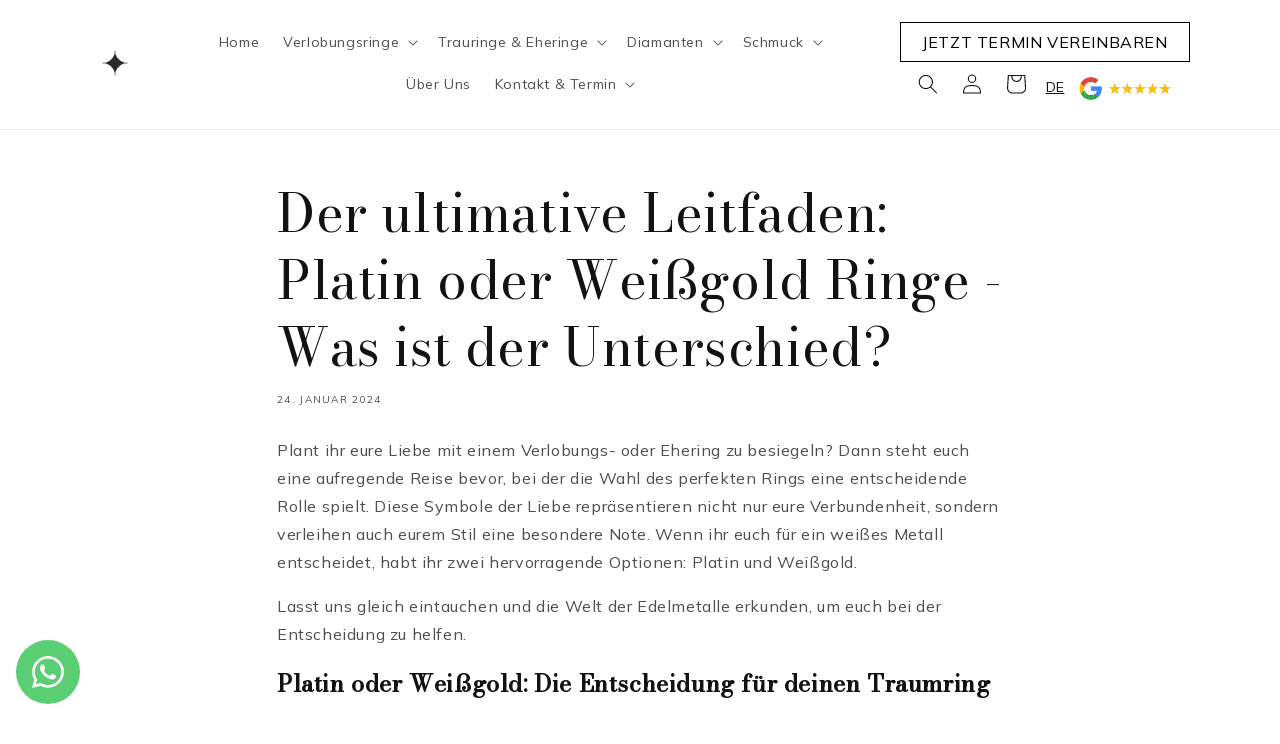

--- FILE ---
content_type: text/html; charset=utf-8
request_url: https://www.designer-diamonds.de/blogs/magazine/der-ultimative-leitfaden-platin-oder-weissgold-ringe-was-ist-der-unterschied
body_size: 66804
content:
<!doctype html>
<html class="no-js" lang="de">
  <head>
    
<!-- **BEGIN** pushdaddy whatsapp chat // Main Include - DO NOT MODIFY -->
<link rel="manifest" href="/a/products/diamondsmunich/manifest.json">
<!-- **END** pushdaddy whatsapp chat // Main Include - DO NOT MODIFY -->


    <meta charset="utf-8">
    <meta http-equiv="X-UA-Compatible" content="IE=edge">
    <meta name="viewport" content="width=device-width,initial-scale=1">
    <meta name="theme-color" content="">
    <meta name="google-site-verification" content="yeXfnT5fhCxc0JvbMofuOozg22Xou8UwayxmucBVoiU" />
    <meta name="google-site-verification" content="bYTnmsQhRmVB18AM64i8va65JqYWGsCpXvf4VXv7YyE" />
      
        <!-- Google tag (gtag.js) - Deferred -->
        <script>
          window.dataLayer = window.dataLayer || [];
          function gtag(){dataLayer.push(arguments);}
          gtag('js', new Date());
          gtag('config', 'GT-PHRKD6HS');
          
          // Load gtag.js after page load
          window.addEventListener('load', function() {
            var script = document.createElement('script');
            script.src = 'https://www.googletagmanager.com/gtag/js?id=GT-PHRKD6HS';
            script.async = true;
            document.head.appendChild(script);
          });
        </script>

        <!-- LuckyOrange - Deferred -->
        <script>
          window.addEventListener('load', function() {
            var script = document.createElement('script');
            script.src = 'https://tools.luckyorange.com/core/lo.js?site-id=7b91f6da';
            document.body.appendChild(script);
          });
        </script>
    
    <link rel="canonical" href="https://www.designer-diamonds.de/blogs/magazine/der-ultimative-leitfaden-platin-oder-weissgold-ringe-was-ist-der-unterschied">
    <link rel="preconnect" href="https://cdn.shopify.com" crossorigin><link rel="icon" type="image/png" href="//www.designer-diamonds.de/cdn/shop/files/Designer_Diamonds_Logo_RGB_sparkle_positiv.png?crop=center&height=32&v=1684811013&width=32"><link rel="preconnect" href="https://fonts.shopifycdn.com" crossorigin><title>
      Was ist der Unterschied zwischen Platin und Weissgold?
</title>
    
      <meta name="description" content="Erfahre alles über Platin und Weißgold für Verlobungs- und Eheringe: Unterschiede, Haltbarkeit und Kosten. Hol dir Experten-Tipps für die perfekte Wahl!">
    
    
<meta property="og:site_name" content="Designer Diamonds">
<meta property="og:url" content="https://www.designer-diamonds.de/blogs/magazine/der-ultimative-leitfaden-platin-oder-weissgold-ringe-was-ist-der-unterschied">
<meta property="og:title" content="Der ultimative Leitfaden: Platin oder Weißgold Ringe -Was ist der Unterschied?">
<meta property="og:type" content="article">
<meta property="og:description" content="Entdecke in unserem neuesten Blogbeitrag, ob Platin oder Weißgold die bessere Wahl für deinen Verlobungs- oder Ehering ist. Wir vergleichen die Eigenschaften, Preise und Styles dieser beiden beliebten Edelmetalle und geben dir Tipps, wie du die perfekte Entscheidung für deinen Traumring triffst. Schau rein und finde deinen idealen Ring!"><meta property="og:image" content="https://www.designer-diamonds.de/cdn/shop/articles/2024-01-27_16.38.28_Kopie.jpg?v=1706391437&width=1200">
  <meta property="og:image:secure_url" content="https://www.designer-diamonds.de/cdn/shop/articles/2024-01-27_16.38.28_Kopie.jpg?v=1706391437&width=1200"><meta name="twitter:card" content="summary_large_image">
<meta name="twitter:title" content="Der ultimative Leitfaden: Platin oder Weißgold Ringe -Was ist der Unterschied?">
<meta name="twitter:description" content="Entdecke in unserem neuesten Blogbeitrag, ob Platin oder Weißgold die bessere Wahl für deinen Verlobungs- oder Ehering ist. Wir vergleichen die Eigenschaften, Preise und Styles dieser beiden beliebten Edelmetalle und geben dir Tipps, wie du die perfekte Entscheidung für deinen Traumring triffst. Schau rein und finde deinen idealen Ring!">
    <script src="//www.designer-diamonds.de/cdn/shop/t/16/assets/constants.js?v=165488195745554878101721283543" defer="defer"></script>
    <script src="//www.designer-diamonds.de/cdn/shop/t/16/assets/pubsub.js?v=2921868252632587581721283543" defer="defer"></script>
    <script src="//www.designer-diamonds.de/cdn/shop/t/16/assets/global.js?v=23213879807407254951721283543" defer="defer"></script>
    <script>window.performance && window.performance.mark && window.performance.mark('shopify.content_for_header.start');</script><meta name="facebook-domain-verification" content="0ymardb0vig84qy5utyb0nkzvw8v7u">
<meta id="shopify-digital-wallet" name="shopify-digital-wallet" content="/72815739222/digital_wallets/dialog">
<meta name="shopify-checkout-api-token" content="75c23ef984cc591f55e7fb448ecb604e">
<meta id="in-context-paypal-metadata" data-shop-id="72815739222" data-venmo-supported="false" data-environment="production" data-locale="de_DE" data-paypal-v4="true" data-currency="EUR">
<link rel="alternate" type="application/atom+xml" title="Feed" href="/blogs/magazine.atom" />
<link rel="alternate" hreflang="x-default" href="https://www.designer-diamonds.de/blogs/magazine/der-ultimative-leitfaden-platin-oder-weissgold-ringe-was-ist-der-unterschied">
<link rel="alternate" hreflang="en" href="https://www.designer-diamonds.de/en/blogs/magazine/the-ultimate-guide-platinum-or-white-gold-rings-what-is-the-difference">
<script async="async" src="/checkouts/internal/preloads.js?locale=de-DE"></script>
<script id="apple-pay-shop-capabilities" type="application/json">{"shopId":72815739222,"countryCode":"DE","currencyCode":"EUR","merchantCapabilities":["supports3DS"],"merchantId":"gid:\/\/shopify\/Shop\/72815739222","merchantName":"Designer Diamonds","requiredBillingContactFields":["postalAddress","email","phone"],"requiredShippingContactFields":["postalAddress","email","phone"],"shippingType":"shipping","supportedNetworks":["visa","maestro","masterCard","amex"],"total":{"type":"pending","label":"Designer Diamonds","amount":"1.00"},"shopifyPaymentsEnabled":true,"supportsSubscriptions":true}</script>
<script id="shopify-features" type="application/json">{"accessToken":"75c23ef984cc591f55e7fb448ecb604e","betas":["rich-media-storefront-analytics"],"domain":"www.designer-diamonds.de","predictiveSearch":true,"shopId":72815739222,"locale":"de"}</script>
<script>var Shopify = Shopify || {};
Shopify.shop = "diamondsmunich.myshopify.com";
Shopify.locale = "de";
Shopify.currency = {"active":"EUR","rate":"1.0"};
Shopify.country = "DE";
Shopify.theme = {"name":"Dawn_18_07","id":169487466838,"schema_name":"Dawn","schema_version":"8.0.1","theme_store_id":887,"role":"main"};
Shopify.theme.handle = "null";
Shopify.theme.style = {"id":null,"handle":null};
Shopify.cdnHost = "www.designer-diamonds.de/cdn";
Shopify.routes = Shopify.routes || {};
Shopify.routes.root = "/";</script>
<script type="module">!function(o){(o.Shopify=o.Shopify||{}).modules=!0}(window);</script>
<script>!function(o){function n(){var o=[];function n(){o.push(Array.prototype.slice.apply(arguments))}return n.q=o,n}var t=o.Shopify=o.Shopify||{};t.loadFeatures=n(),t.autoloadFeatures=n()}(window);</script>
<script id="shop-js-analytics" type="application/json">{"pageType":"article"}</script>
<script defer="defer" async type="module" src="//www.designer-diamonds.de/cdn/shopifycloud/shop-js/modules/v2/client.init-shop-cart-sync_KNlu3ypL.de.esm.js"></script>
<script defer="defer" async type="module" src="//www.designer-diamonds.de/cdn/shopifycloud/shop-js/modules/v2/chunk.common_SKKNcA3B.esm.js"></script>
<script type="module">
  await import("//www.designer-diamonds.de/cdn/shopifycloud/shop-js/modules/v2/client.init-shop-cart-sync_KNlu3ypL.de.esm.js");
await import("//www.designer-diamonds.de/cdn/shopifycloud/shop-js/modules/v2/chunk.common_SKKNcA3B.esm.js");

  window.Shopify.SignInWithShop?.initShopCartSync?.({"fedCMEnabled":true,"windoidEnabled":true});

</script>
<script>(function() {
  var isLoaded = false;
  function asyncLoad() {
    if (isLoaded) return;
    isLoaded = true;
    var urls = ["https:\/\/apps.synctrack.io\/cta-buttons\/cta-group-button.js?v=1727873478\u0026shop=diamondsmunich.myshopify.com","\/\/www.powr.io\/powr.js?powr-token=diamondsmunich.myshopify.com\u0026external-type=shopify\u0026shop=diamondsmunich.myshopify.com","https:\/\/tools.luckyorange.com\/core\/lo.js?site-id=7b91f6da\u0026shop=diamondsmunich.myshopify.com"];
    for (var i = 0; i < urls.length; i++) {
      var s = document.createElement('script');
      s.type = 'text/javascript';
      s.async = true;
      s.src = urls[i];
      var x = document.getElementsByTagName('script')[0];
      x.parentNode.insertBefore(s, x);
    }
  };
  if(window.attachEvent) {
    window.attachEvent('onload', asyncLoad);
  } else {
    window.addEventListener('load', asyncLoad, false);
  }
})();</script>
<script id="__st">var __st={"a":72815739222,"offset":3600,"reqid":"e29aa5ae-cc46-4271-94e8-588cb7cfd69c-1766555129","pageurl":"www.designer-diamonds.de\/blogs\/magazine\/der-ultimative-leitfaden-platin-oder-weissgold-ringe-was-ist-der-unterschied","s":"articles-606700568918","u":"a28c92bb3f5b","p":"article","rtyp":"article","rid":606700568918};</script>
<script>window.ShopifyPaypalV4VisibilityTracking = true;</script>
<script id="captcha-bootstrap">!function(){'use strict';const t='contact',e='account',n='new_comment',o=[[t,t],['blogs',n],['comments',n],[t,'customer']],c=[[e,'customer_login'],[e,'guest_login'],[e,'recover_customer_password'],[e,'create_customer']],r=t=>t.map((([t,e])=>`form[action*='/${t}']:not([data-nocaptcha='true']) input[name='form_type'][value='${e}']`)).join(','),a=t=>()=>t?[...document.querySelectorAll(t)].map((t=>t.form)):[];function s(){const t=[...o],e=r(t);return a(e)}const i='password',u='form_key',d=['recaptcha-v3-token','g-recaptcha-response','h-captcha-response',i],f=()=>{try{return window.sessionStorage}catch{return}},m='__shopify_v',_=t=>t.elements[u];function p(t,e,n=!1){try{const o=window.sessionStorage,c=JSON.parse(o.getItem(e)),{data:r}=function(t){const{data:e,action:n}=t;return t[m]||n?{data:e,action:n}:{data:t,action:n}}(c);for(const[e,n]of Object.entries(r))t.elements[e]&&(t.elements[e].value=n);n&&o.removeItem(e)}catch(o){console.error('form repopulation failed',{error:o})}}const l='form_type',E='cptcha';function T(t){t.dataset[E]=!0}const w=window,h=w.document,L='Shopify',v='ce_forms',y='captcha';let A=!1;((t,e)=>{const n=(g='f06e6c50-85a8-45c8-87d0-21a2b65856fe',I='https://cdn.shopify.com/shopifycloud/storefront-forms-hcaptcha/ce_storefront_forms_captcha_hcaptcha.v1.5.2.iife.js',D={infoText:'Durch hCaptcha geschützt',privacyText:'Datenschutz',termsText:'Allgemeine Geschäftsbedingungen'},(t,e,n)=>{const o=w[L][v],c=o.bindForm;if(c)return c(t,g,e,D).then(n);var r;o.q.push([[t,g,e,D],n]),r=I,A||(h.body.append(Object.assign(h.createElement('script'),{id:'captcha-provider',async:!0,src:r})),A=!0)});var g,I,D;w[L]=w[L]||{},w[L][v]=w[L][v]||{},w[L][v].q=[],w[L][y]=w[L][y]||{},w[L][y].protect=function(t,e){n(t,void 0,e),T(t)},Object.freeze(w[L][y]),function(t,e,n,w,h,L){const[v,y,A,g]=function(t,e,n){const i=e?o:[],u=t?c:[],d=[...i,...u],f=r(d),m=r(i),_=r(d.filter((([t,e])=>n.includes(e))));return[a(f),a(m),a(_),s()]}(w,h,L),I=t=>{const e=t.target;return e instanceof HTMLFormElement?e:e&&e.form},D=t=>v().includes(t);t.addEventListener('submit',(t=>{const e=I(t);if(!e)return;const n=D(e)&&!e.dataset.hcaptchaBound&&!e.dataset.recaptchaBound,o=_(e),c=g().includes(e)&&(!o||!o.value);(n||c)&&t.preventDefault(),c&&!n&&(function(t){try{if(!f())return;!function(t){const e=f();if(!e)return;const n=_(t);if(!n)return;const o=n.value;o&&e.removeItem(o)}(t);const e=Array.from(Array(32),(()=>Math.random().toString(36)[2])).join('');!function(t,e){_(t)||t.append(Object.assign(document.createElement('input'),{type:'hidden',name:u})),t.elements[u].value=e}(t,e),function(t,e){const n=f();if(!n)return;const o=[...t.querySelectorAll(`input[type='${i}']`)].map((({name:t})=>t)),c=[...d,...o],r={};for(const[a,s]of new FormData(t).entries())c.includes(a)||(r[a]=s);n.setItem(e,JSON.stringify({[m]:1,action:t.action,data:r}))}(t,e)}catch(e){console.error('failed to persist form',e)}}(e),e.submit())}));const S=(t,e)=>{t&&!t.dataset[E]&&(n(t,e.some((e=>e===t))),T(t))};for(const o of['focusin','change'])t.addEventListener(o,(t=>{const e=I(t);D(e)&&S(e,y())}));const B=e.get('form_key'),M=e.get(l),P=B&&M;t.addEventListener('DOMContentLoaded',(()=>{const t=y();if(P)for(const e of t)e.elements[l].value===M&&p(e,B);[...new Set([...A(),...v().filter((t=>'true'===t.dataset.shopifyCaptcha))])].forEach((e=>S(e,t)))}))}(h,new URLSearchParams(w.location.search),n,t,e,['guest_login'])})(!0,!0)}();</script>
<script integrity="sha256-4kQ18oKyAcykRKYeNunJcIwy7WH5gtpwJnB7kiuLZ1E=" data-source-attribution="shopify.loadfeatures" defer="defer" src="//www.designer-diamonds.de/cdn/shopifycloud/storefront/assets/storefront/load_feature-a0a9edcb.js" crossorigin="anonymous"></script>
<script data-source-attribution="shopify.dynamic_checkout.dynamic.init">var Shopify=Shopify||{};Shopify.PaymentButton=Shopify.PaymentButton||{isStorefrontPortableWallets:!0,init:function(){window.Shopify.PaymentButton.init=function(){};var t=document.createElement("script");t.src="https://www.designer-diamonds.de/cdn/shopifycloud/portable-wallets/latest/portable-wallets.de.js",t.type="module",document.head.appendChild(t)}};
</script>
<script data-source-attribution="shopify.dynamic_checkout.buyer_consent">
  function portableWalletsHideBuyerConsent(e){var t=document.getElementById("shopify-buyer-consent"),n=document.getElementById("shopify-subscription-policy-button");t&&n&&(t.classList.add("hidden"),t.setAttribute("aria-hidden","true"),n.removeEventListener("click",e))}function portableWalletsShowBuyerConsent(e){var t=document.getElementById("shopify-buyer-consent"),n=document.getElementById("shopify-subscription-policy-button");t&&n&&(t.classList.remove("hidden"),t.removeAttribute("aria-hidden"),n.addEventListener("click",e))}window.Shopify?.PaymentButton&&(window.Shopify.PaymentButton.hideBuyerConsent=portableWalletsHideBuyerConsent,window.Shopify.PaymentButton.showBuyerConsent=portableWalletsShowBuyerConsent);
</script>
<script data-source-attribution="shopify.dynamic_checkout.cart.bootstrap">document.addEventListener("DOMContentLoaded",(function(){function t(){return document.querySelector("shopify-accelerated-checkout-cart, shopify-accelerated-checkout")}if(t())Shopify.PaymentButton.init();else{new MutationObserver((function(e,n){t()&&(Shopify.PaymentButton.init(),n.disconnect())})).observe(document.body,{childList:!0,subtree:!0})}}));
</script>
<link id="shopify-accelerated-checkout-styles" rel="stylesheet" media="screen" href="https://www.designer-diamonds.de/cdn/shopifycloud/portable-wallets/latest/accelerated-checkout-backwards-compat.css" crossorigin="anonymous">
<style id="shopify-accelerated-checkout-cart">
        #shopify-buyer-consent {
  margin-top: 1em;
  display: inline-block;
  width: 100%;
}

#shopify-buyer-consent.hidden {
  display: none;
}

#shopify-subscription-policy-button {
  background: none;
  border: none;
  padding: 0;
  text-decoration: underline;
  font-size: inherit;
  cursor: pointer;
}

#shopify-subscription-policy-button::before {
  box-shadow: none;
}

      </style>
<script id="sections-script" data-sections="header,footer" defer="defer" src="//www.designer-diamonds.de/cdn/shop/t/16/compiled_assets/scripts.js?8961"></script>
<script>window.performance && window.performance.mark && window.performance.mark('shopify.content_for_header.end');</script>

    <style data-shopify>
      @font-face {
  font-family: Assistant;
  font-weight: 400;
  font-style: normal;
  font-display: swap;
  src: url("//www.designer-diamonds.de/cdn/fonts/assistant/assistant_n4.9120912a469cad1cc292572851508ca49d12e768.woff2") format("woff2"),
       url("//www.designer-diamonds.de/cdn/fonts/assistant/assistant_n4.6e9875ce64e0fefcd3f4446b7ec9036b3ddd2985.woff") format("woff");
}

      @font-face {
  font-family: Assistant;
  font-weight: 700;
  font-style: normal;
  font-display: swap;
  src: url("//www.designer-diamonds.de/cdn/fonts/assistant/assistant_n7.bf44452348ec8b8efa3aa3068825305886b1c83c.woff2") format("woff2"),
       url("//www.designer-diamonds.de/cdn/fonts/assistant/assistant_n7.0c887fee83f6b3bda822f1150b912c72da0f7b64.woff") format("woff");
}

      
      
      
      :root {
        --handdrawn-ringsparkle: url(https://cdn.shopify.com/s/files/1/0728/1573/9222/files/handdrawn_ringsparkle.png?v=1689592776);
        --handdrawn-ringdiamond: url(https://cdn.shopify.com/s/files/1/0728/1573/9222/files/handdrawn_ringdiamond.png?v=1689592776);
        --handdrawn-line2: url(https://cdn.shopify.com/s/files/1/0728/1573/9222/files/handdrawn_line2.png?v=1689592776);
        --handdrawn-line3: url(https://cdn.shopify.com/s/files/1/0728/1573/9222/files/handdrawn_line3.png?v=1689592776);
        --handdrawn-line1: url(https://cdn.shopify.com/s/files/1/0728/1573/9222/files/handdrawn_line1.png?v=1689592776);
        --handdrawn-sparkle: url(https://cdn.shopify.com/s/files/1/0728/1573/9222/files/handdrawn_sparkle.png?v=1689592776);
        
        
        --font-body-family: 'Mulish', sans-serif;
        --font-body-style: normal;
        --font-body-weight: 400;
        --font-body-weight-bold: 700;
        --font-heading-family: 'Bodoni Moda', serif;
        --font-heading-style: normal;
        --font-heading-weight: 400;
        --font-body-scale: 1.0;
        --font-heading-scale: 1.0;
        --color-base-text: 18, 18, 18;
        --color-shadow: 18, 18, 18;
        --color-base-background-1: 255, 255, 255;
        --color-base-background-2: 247, 241, 236;
        --color-base-background-3: 231, 206, 213;
        --color-base-background-4: 206, 191, 180;
        --color-base-background-5: 43, 43, 44;
        --color-base-solid-button-labels: 255, 255, 255;
        --color-base-outline-button-labels: 18, 18, 18;
        --color-base-accent-1: 18, 18, 18;
        --color-base-accent-2: 231, 206, 213;
        --payment-terms-background-color: #ffffff;
        --gradient-base-background-1: #ffffff;
        --gradient-base-background-2: #f7f1ec;
        --gradient-base-background-3: #e7ced5;
        --gradient-base-background-4: #cebfb4;
        --gradient-base-background-5: #2b2b2c;
        --gradient-base-accent-1: #121212;
        --gradient-base-accent-2: linear-gradient(180deg, rgba(255, 118, 49, 1), rgba(249, 32, 32, 1) 100%);
        --media-padding: px;
        --media-border-opacity: 0.05;
        --media-border-width: 0px;
        --media-radius: 0px;
        --media-shadow-opacity: 0.0;
        --media-shadow-horizontal-offset: 0px;
        --media-shadow-vertical-offset: 4px;
        --media-shadow-blur-radius: 5px;
        --media-shadow-visible: 0;
        --page-width: 120rem;
        --page-width-margin: 0rem;
        --product-card-image-padding: 0.0rem;
        --product-card-corner-radius: 0.0rem;
        --product-card-text-alignment: left;
        --product-card-border-width: 0.0rem;
        --product-card-border-opacity: 0.1;
        --product-card-shadow-opacity: 0.0;
        --product-card-shadow-visible: 0;
        --product-card-shadow-horizontal-offset: 0.0rem;
        --product-card-shadow-vertical-offset: 0.4rem;
        --product-card-shadow-blur-radius: 0.5rem;
        --collection-card-image-padding: 0.0rem;
        --collection-card-corner-radius: 0.0rem;
        --collection-card-text-alignment: left;
        --collection-card-border-width: 0.0rem;
        --collection-card-border-opacity: 0.1;
        --collection-card-shadow-opacity: 0.0;
        --collection-card-shadow-visible: 0;
        --collection-card-shadow-horizontal-offset: 0.0rem;
        --collection-card-shadow-vertical-offset: 0.4rem;
        --collection-card-shadow-blur-radius: 0.5rem;
        --blog-card-image-padding: 0.0rem;
        --blog-card-corner-radius: 0.0rem;
        --blog-card-text-alignment: left;
        --blog-card-border-width: 0.0rem;
        --blog-card-border-opacity: 0.1;
        --blog-card-shadow-opacity: 0.0;
        --blog-card-shadow-visible: 0;
        --blog-card-shadow-horizontal-offset: 0.0rem;
        --blog-card-shadow-vertical-offset: 0.4rem;
        --blog-card-shadow-blur-radius: 0.5rem;
        --badge-corner-radius: 4.0rem;
        --popup-border-width: 1px;
        --popup-border-opacity: 0.1;
        --popup-corner-radius: 0px;
        --popup-shadow-opacity: 0.0;
        --popup-shadow-horizontal-offset: 0px;
        --popup-shadow-vertical-offset: 4px;
        --popup-shadow-blur-radius: 5px;
        --drawer-border-width: 1px;
        --drawer-border-opacity: 0.1;
        --drawer-shadow-opacity: 0.0;
        --drawer-shadow-horizontal-offset: 0px;
        --drawer-shadow-vertical-offset: 4px;
        --drawer-shadow-blur-radius: 5px;
        --spacing-sections-desktop: 0px;
        --spacing-sections-mobile: 0px;
        --grid-desktop-vertical-spacing: 8px;
        --grid-desktop-horizontal-spacing: 8px;
        --grid-mobile-vertical-spacing: 4px;
        --grid-mobile-horizontal-spacing: 4px;
        --text-boxes-border-opacity: 0.1;
        --text-boxes-border-width: 0px;
        --text-boxes-radius: 0px;
        --text-boxes-shadow-opacity: 0.0;
        --text-boxes-shadow-visible: 0;
        --text-boxes-shadow-horizontal-offset: 0px;
        --text-boxes-shadow-vertical-offset: 4px;
        --text-boxes-shadow-blur-radius: 5px;
        --buttons-radius: 0px;
        --buttons-radius-outset: 0px;
        --buttons-border-width: 1px;
        --buttons-border-opacity: 1.0;
        --buttons-shadow-opacity: 0.0;
        --buttons-shadow-visible: 0;
        --buttons-shadow-horizontal-offset: 0px;
        --buttons-shadow-vertical-offset: 4px;
        --buttons-shadow-blur-radius: 5px;
        --buttons-border-offset: 0px;
        --inputs-radius: 0px;
        --inputs-border-width: 1px;
        --inputs-border-opacity: 0.55;
        --inputs-shadow-opacity: 0.0;
        --inputs-shadow-horizontal-offset: 0px;
        --inputs-margin-offset: 0px;
        --inputs-shadow-vertical-offset: 4px;
        --inputs-shadow-blur-radius: 5px;
        --inputs-radius-outset: 0px;
        --variant-pills-radius: 40px;
        --variant-pills-border-width: 1px;
        --variant-pills-border-opacity: 0.55;
        --variant-pills-shadow-opacity: 0.0;
        --variant-pills-shadow-horizontal-offset: 0px;
        --variant-pills-shadow-vertical-offset: 4px;
        --variant-pills-shadow-blur-radius: 5px;
      }
      *,
      *::before,
      *::after {
        box-sizing: inherit;
      }
      html {
        box-sizing: border-box;
        font-size: calc(var(--font-body-scale) * 62.5%);
        height: 100%;
      }
      body {
        display: grid;
        grid-template-rows: auto auto 1fr auto;
        grid-template-columns: 100%;
        min-height: 100%;
        margin: 0;
        font-size: 1.5rem;
        letter-spacing: 0.06rem;
        line-height: calc(1 + 0.8 / var(--font-body-scale));
        font-family: var(--font-body-family);
        font-style: var(--font-body-style);
        font-weight: var(--font-body-weight);
      }
      @media screen and (min-width: 750px) {
        body {
          font-size: 1.6rem;
        }
      }
    </style>
    <link href="//www.designer-diamonds.de/cdn/shop/t/16/assets/base.css?v=163274784379352745261765305803" rel="stylesheet" type="text/css" media="all" />
<link rel="preload" as="font" href="//www.designer-diamonds.de/cdn/fonts/assistant/assistant_n4.9120912a469cad1cc292572851508ca49d12e768.woff2" type="font/woff2" crossorigin><link rel="stylesheet" href="//www.designer-diamonds.de/cdn/shop/t/16/assets/component-predictive-search.css?v=85913294783299393391721283543" media="print" onload="this.media='all'"><script>document.documentElement.className = document.documentElement.className.replace('no-js', 'js');
    if (Shopify.designMode) {
      document.documentElement.classList.add('shopify-design-mode');
    }
    </script>
  
    <link rel="preconnect" href="https://fonts.googleapis.com">
    <link rel="preconnect" href="https://fonts.gstatic.com" crossorigin>
    <link href="https://fonts.googleapis.com/css2?family=Bodoni+Moda&family=Mulish&display=swap" rel="stylesheet">
<script>window.is_hulkpo_installed=true</script>

    <!-- Local Business Schema Markup -->
      <script type="application/ld+json">
      {
        "@context": "https://schema.org",
        "@type": "JewelryStore",
        "name": "Designer Diamonds",
        "image": "https://www.designer-diamonds.de/cdn/shop/files/Designer_Diamonds_Logo_RGB_sparkle_positiv.png?v=1684811013&width=500",
        "url": "https://www.designer-diamonds.de",
        "telephone": "+49-89-14902057",
        "address": {
          "@type": "PostalAddress",
          "streetAddress": "Hanauer Str. 65-67",
          "addressLocality": "München",
          "postalCode": "80993",
          "addressCountry": "DE"
        },
        "description": "Designer Diamonds ist dein Experte für Verlobungsringe, Eheringe und Schmuck in München – auf Deutsch und Englisch. Wähle aus natürlichen oder Lab Grown Diamanten in allen Preislagen.",
        "priceRange": "€€–€€€€",
        "openingHoursSpecification": [
          {
            "@type": "OpeningHoursSpecification",
            "dayOfWeek": [
              "Tuesday",
              "Wednesday",
              "Thursday",
              "Friday"
            ],
            "opens": "12:00",
            "closes": "19:00"
          },
          {
            "@type": "OpeningHoursSpecification",
            "dayOfWeek": "Saturday",
            "opens": "11:00",
            "closes": "17:00"
          }
        ],
        "sameAs": [
          "https://www.instagram.com/designer.diamonds",
          "https://www.facebook.com/DesignerDiamondsMuenchenAugsburg",
          "https://www.tiktok.com/@designerdiamonds"
        ],
        "availableLanguage": [
          {
            "@type": "Language",
            "name": "German"
          },
          {
            "@type": "Language",
            "name": "English"
          }
        ]
      }
      </script>
  <!-- BEGIN app block: shopify://apps/complianz-gdpr-cookie-consent/blocks/bc-block/e49729f0-d37d-4e24-ac65-e0e2f472ac27 -->

    
    
    
<link id='complianz-css' rel="stylesheet" href=https://cdn.shopify.com/extensions/019a2fb2-ee57-75e6-ac86-acfd14822c1d/gdpr-legal-cookie-74/assets/complainz.css media="print" onload="this.media='all'">
    <style>
        #Compliance-iframe.Compliance-iframe-branded > div.purposes-header,
        #Compliance-iframe.Compliance-iframe-branded > div.cmplc-cmp-header,
        #purposes-container > div.purposes-header,
        #Compliance-cs-banner .Compliance-cs-brand {
            background-color: #ffffff !important;
            color: #000000!important;
        }
        #Compliance-iframe.Compliance-iframe-branded .purposes-header .cmplc-btn-cp ,
        #Compliance-iframe.Compliance-iframe-branded .purposes-header .cmplc-btn-cp:hover,
        #Compliance-iframe.Compliance-iframe-branded .purposes-header .cmplc-btn-back:hover  {
            background-color: #ffffff !important;
            opacity: 1 !important;
        }
        #Compliance-cs-banner .cmplc-toggle .cmplc-toggle-label {
            color: #ffffff!important;
        }
        #Compliance-iframe.Compliance-iframe-branded .purposes-header .cmplc-btn-cp:hover,
        #Compliance-iframe.Compliance-iframe-branded .purposes-header .cmplc-btn-back:hover {
            background-color: #000000!important;
            color: #ffffff!important;
        }
        #Compliance-cs-banner #Compliance-cs-title {
            font-size: 14px !important;
        }
        #Compliance-cs-banner .Compliance-cs-content,
        #Compliance-cs-title,
        .cmplc-toggle-checkbox.granular-control-checkbox span {
            background-color: #ffffff !important;
            color: #000000 !important;
            font-size: 14px !important;
        }
        #Compliance-cs-banner .Compliance-cs-close-btn {
            font-size: 14px !important;
            background-color: #ffffff !important;
        }
        #Compliance-cs-banner .Compliance-cs-opt-group {
            color: #ffffff !important;
        }
        #Compliance-cs-banner .Compliance-cs-opt-group button,
        .Compliance-alert button.Compliance-button-cancel {
            background-color: #CEBFB4!important;
            color: #ffffff!important;
        }
        #Compliance-cs-banner .Compliance-cs-opt-group button.Compliance-cs-accept-btn,
        #Compliance-cs-banner .Compliance-cs-opt-group button.Compliance-cs-btn-primary,
        .Compliance-alert button.Compliance-button-confirm {
            background-color: #CEBFB4 !important;
            color: #ffffff !important;
        }
        #Compliance-cs-banner .Compliance-cs-opt-group button.Compliance-cs-reject-btn {
            background-color: #CEBFB4!important;
            color: #ffffff!important;
        }

        #Compliance-cs-banner .Compliance-banner-content button {
            cursor: pointer !important;
            color: currentColor !important;
            text-decoration: underline !important;
            border: none !important;
            background-color: transparent !important;
            font-size: 100% !important;
            padding: 0 !important;
        }

        #Compliance-cs-banner .Compliance-cs-opt-group button {
            border-radius: 4px !important;
            padding-block: 10px !important;
        }
        @media (min-width: 640px) {
            #Compliance-cs-banner.Compliance-cs-default-floating:not(.Compliance-cs-top):not(.Compliance-cs-center) .Compliance-cs-container, #Compliance-cs-banner.Compliance-cs-default-floating:not(.Compliance-cs-bottom):not(.Compliance-cs-center) .Compliance-cs-container, #Compliance-cs-banner.Compliance-cs-default-floating.Compliance-cs-center:not(.Compliance-cs-top):not(.Compliance-cs-bottom) .Compliance-cs-container {
                width: 560px !important;
            }
            #Compliance-cs-banner.Compliance-cs-default-floating:not(.Compliance-cs-top):not(.Compliance-cs-center) .Compliance-cs-opt-group, #Compliance-cs-banner.Compliance-cs-default-floating:not(.Compliance-cs-bottom):not(.Compliance-cs-center) .Compliance-cs-opt-group, #Compliance-cs-banner.Compliance-cs-default-floating.Compliance-cs-center:not(.Compliance-cs-top):not(.Compliance-cs-bottom) .Compliance-cs-opt-group {
                flex-direction: row !important;
            }
            #Compliance-cs-banner .Compliance-cs-opt-group button:not(:last-of-type),
            #Compliance-cs-banner .Compliance-cs-opt-group button {
                margin-right: 4px !important;
            }
            #Compliance-cs-banner .Compliance-cs-container .Compliance-cs-brand {
                position: absolute !important;
                inset-block-start: 6px;
            }
        }
        #Compliance-cs-banner.Compliance-cs-default-floating:not(.Compliance-cs-top):not(.Compliance-cs-center) .Compliance-cs-opt-group > div, #Compliance-cs-banner.Compliance-cs-default-floating:not(.Compliance-cs-bottom):not(.Compliance-cs-center) .Compliance-cs-opt-group > div, #Compliance-cs-banner.Compliance-cs-default-floating.Compliance-cs-center:not(.Compliance-cs-top):not(.Compliance-cs-bottom) .Compliance-cs-opt-group > div {
            flex-direction: row-reverse;
            width: 100% !important;
        }

        .Compliance-cs-brand-badge-outer, .Compliance-cs-brand-badge, #Compliance-cs-banner.Compliance-cs-default-floating.Compliance-cs-bottom .Compliance-cs-brand-badge-outer,
        #Compliance-cs-banner.Compliance-cs-default.Compliance-cs-bottom .Compliance-cs-brand-badge-outer,
        #Compliance-cs-banner.Compliance-cs-default:not(.Compliance-cs-left) .Compliance-cs-brand-badge-outer,
        #Compliance-cs-banner.Compliance-cs-default-floating:not(.Compliance-cs-left) .Compliance-cs-brand-badge-outer {
            display: none !important
        }

        #Compliance-cs-banner:not(.Compliance-cs-top):not(.Compliance-cs-bottom) .Compliance-cs-container.Compliance-cs-themed {
            flex-direction: row !important;
        }

        #Compliance-cs-banner #Compliance-cs-title,
        #Compliance-cs-banner #Compliance-cs-custom-title {
            justify-self: center !important;
            font-size: 14px !important;
            font-family: -apple-system,sans-serif !important;
            margin-inline: auto !important;
            width: 55% !important;
            text-align: center;
            font-weight: 600;
            visibility: unset;
        }

        @media (max-width: 640px) {
            #Compliance-cs-banner #Compliance-cs-title,
            #Compliance-cs-banner #Compliance-cs-custom-title {
                display: block;
            }
        }

        #Compliance-cs-banner .Compliance-cs-brand img {
            max-width: 110px !important;
            min-height: 32px !important;
        }
        #Compliance-cs-banner .Compliance-cs-container .Compliance-cs-brand {
            background: none !important;
            padding: 0px !important;
            margin-block-start:10px !important;
            margin-inline-start:16px !important;
        }

        #Compliance-cs-banner .Compliance-cs-opt-group button {
            padding-inline: 4px !important;
        }

    </style>
    
    
    
    

    <script type="text/javascript">
        function loadScript(src) {
            return new Promise((resolve, reject) => {
                const s = document.createElement("script");
                s.src = src;
                s.charset = "UTF-8";
                s.onload = resolve;
                s.onerror = reject;
                document.head.appendChild(s);
            });
        }

        function filterGoogleConsentModeURLs(domainsArray) {
            const googleConsentModeComplianzURls = [
                // 197, # Google Tag Manager:
                {"domain":"s.www.googletagmanager.com", "path":""},
                {"domain":"www.tagmanager.google.com", "path":""},
                {"domain":"www.googletagmanager.com", "path":""},
                {"domain":"googletagmanager.com", "path":""},
                {"domain":"tagassistant.google.com", "path":""},
                {"domain":"tagmanager.google.com", "path":""},

                // 2110, # Google Analytics 4:
                {"domain":"www.analytics.google.com", "path":""},
                {"domain":"www.google-analytics.com", "path":""},
                {"domain":"ssl.google-analytics.com", "path":""},
                {"domain":"google-analytics.com", "path":""},
                {"domain":"analytics.google.com", "path":""},
                {"domain":"region1.google-analytics.com", "path":""},
                {"domain":"region1.analytics.google.com", "path":""},
                {"domain":"*.google-analytics.com", "path":""},
                {"domain":"www.googletagmanager.com", "path":"/gtag/js?id=G"},
                {"domain":"googletagmanager.com", "path":"/gtag/js?id=UA"},
                {"domain":"www.googletagmanager.com", "path":"/gtag/js?id=UA"},
                {"domain":"googletagmanager.com", "path":"/gtag/js?id=G"},

                // 177, # Google Ads conversion tracking:
                {"domain":"googlesyndication.com", "path":""},
                {"domain":"media.admob.com", "path":""},
                {"domain":"gmodules.com", "path":""},
                {"domain":"ad.ytsa.net", "path":""},
                {"domain":"dartmotif.net", "path":""},
                {"domain":"dmtry.com", "path":""},
                {"domain":"go.channelintelligence.com", "path":""},
                {"domain":"googleusercontent.com", "path":""},
                {"domain":"googlevideo.com", "path":""},
                {"domain":"gvt1.com", "path":""},
                {"domain":"links.channelintelligence.com", "path":""},
                {"domain":"obrasilinteirojoga.com.br", "path":""},
                {"domain":"pcdn.tcgmsrv.net", "path":""},
                {"domain":"rdr.tag.channelintelligence.com", "path":""},
                {"domain":"static.googleadsserving.cn", "path":""},
                {"domain":"studioapi.doubleclick.com", "path":""},
                {"domain":"teracent.net", "path":""},
                {"domain":"ttwbs.channelintelligence.com", "path":""},
                {"domain":"wtb.channelintelligence.com", "path":""},
                {"domain":"youknowbest.com", "path":""},
                {"domain":"doubleclick.net", "path":""},
                {"domain":"redirector.gvt1.com", "path":""},

                //116, # Google Ads Remarketing
                {"domain":"googlesyndication.com", "path":""},
                {"domain":"media.admob.com", "path":""},
                {"domain":"gmodules.com", "path":""},
                {"domain":"ad.ytsa.net", "path":""},
                {"domain":"dartmotif.net", "path":""},
                {"domain":"dmtry.com", "path":""},
                {"domain":"go.channelintelligence.com", "path":""},
                {"domain":"googleusercontent.com", "path":""},
                {"domain":"googlevideo.com", "path":""},
                {"domain":"gvt1.com", "path":""},
                {"domain":"links.channelintelligence.com", "path":""},
                {"domain":"obrasilinteirojoga.com.br", "path":""},
                {"domain":"pcdn.tcgmsrv.net", "path":""},
                {"domain":"rdr.tag.channelintelligence.com", "path":""},
                {"domain":"static.googleadsserving.cn", "path":""},
                {"domain":"studioapi.doubleclick.com", "path":""},
                {"domain":"teracent.net", "path":""},
                {"domain":"ttwbs.channelintelligence.com", "path":""},
                {"domain":"wtb.channelintelligence.com", "path":""},
                {"domain":"youknowbest.com", "path":""},
                {"domain":"doubleclick.net", "path":""},
                {"domain":"redirector.gvt1.com", "path":""}
            ];

            if (!Array.isArray(domainsArray)) { 
                return [];
            }

            const blockedPairs = new Map();
            for (const rule of googleConsentModeComplianzURls) {
                if (!blockedPairs.has(rule.domain)) {
                    blockedPairs.set(rule.domain, new Set());
                }
                blockedPairs.get(rule.domain).add(rule.path);
            }

            return domainsArray.filter(item => {
                const paths = blockedPairs.get(item.d);
                return !(paths && paths.has(item.p));
            });
        }

        function setupAutoblockingByDomain() {
            // autoblocking by domain
            const autoblockByDomainArray = [];
            const prefixID = '10000' // to not get mixed with real metis ids
            let cmpBlockerDomains = []
            let cmpCmplcVendorsPurposes = {}
            let counter = 1
            for (const object of autoblockByDomainArray) {
                cmpBlockerDomains.push({
                    d: object.d,
                    p: object.path,
                    v: prefixID + counter,
                });
                counter++;
            }
            
            counter = 1
            for (const object of autoblockByDomainArray) {
                cmpCmplcVendorsPurposes[prefixID + counter] = object?.p ?? '1';
                counter++;
            }

            Object.defineProperty(window, "cmp_cmplc_vendors_purposes", {
                get() {
                    return cmpCmplcVendorsPurposes;
                },
                set(value) {
                    cmpCmplcVendorsPurposes = { ...cmpCmplcVendorsPurposes, ...value };
                }
            });
            const basicGmc = true;


            Object.defineProperty(window, "cmp_importblockerdomains", {
                get() {
                    if (basicGmc) {
                        return filterGoogleConsentModeURLs(cmpBlockerDomains);
                    }
                    return cmpBlockerDomains;
                },
                set(value) {
                    cmpBlockerDomains = [ ...cmpBlockerDomains, ...value ];
                }
            });
        }

        function enforceRejectionRecovery() {
            const base = (window._cmplc = window._cmplc || {});
            const featuresHolder = {};

            function lockFlagOn(holder) {
                const desc = Object.getOwnPropertyDescriptor(holder, 'rejection_recovery');
                if (!desc) {
                    Object.defineProperty(holder, 'rejection_recovery', {
                        get() { return true; },
                        set(_) { /* ignore */ },
                        enumerable: true,
                        configurable: false
                    });
                }
                return holder;
            }

            Object.defineProperty(base, 'csFeatures', {
                configurable: false,
                enumerable: true,
                get() {
                    return featuresHolder;
                },
                set(obj) {
                    if (obj && typeof obj === 'object') {
                        Object.keys(obj).forEach(k => {
                            if (k !== 'rejection_recovery') {
                                featuresHolder[k] = obj[k];
                            }
                        });
                    }
                    // we lock it, it won't try to redefine
                    lockFlagOn(featuresHolder);
                }
            });

            // Ensure an object is exposed even if read early
            if (!('csFeatures' in base)) {
                base.csFeatures = {};
            } else {
                // If someone already set it synchronously, merge and lock now.
                base.csFeatures = base.csFeatures;
            }
        }

        function splitDomains(joinedString) {
            if (!joinedString) {
                return []; // empty string -> empty array
            }
            return joinedString.split(";");
        }

        function setupWhitelist() {
            // Whitelist by domain:
            const whitelistString = "";
            const whitelist_array = [...splitDomains(whitelistString)];
            if (Array.isArray(window?.cmp_block_ignoredomains)) {
                window.cmp_block_ignoredomains = [...whitelist_array, ...window.cmp_block_ignoredomains];
            }
        }

        async function initCompliance() {
            const currentCsConfiguration = {"siteId":"4342204","cookiePolicyIds":{"en":92097677,"de":92191874},"banner":{"acceptButtonDisplay":true,"rejectButtonDisplay":true,"customizeButtonDisplay":true,"position":"float-center","backgroundOverlay":false,"fontSize":"14px","content":"","acceptButtonCaption":"","rejectButtonCaption":"","customizeButtonCaption":"","backgroundColor":"#ffffff","textColor":"#000000","acceptButtonColor":"#CEBFB4","acceptButtonCaptionColor":"#ffffff","rejectButtonColor":"#CEBFB4","rejectButtonCaptionColor":"#ffffff","customizeButtonColor":"#CEBFB4","customizeButtonCaptionColor":"#ffffff","logo":"data:image\/png;base64,iVBORw0KGgoAAAANSUhEUgAAAfQAAAH0CAYAAADL1t+KAAAgAElEQVR4Xuy9iXcc133vee+t6gUbSewkCJLYuEKiKFGLtZqSLS\/PcRzboeO8cZLzzryZN2fmvH9mMu8kk8mbJfZkXuxj2YnjTY4tarFWQxJJgQvYAEESBAliJ7F1d9W98\/01AJnWQgJgA+iu+tY5dRpLddW9n1td3\/7d+1u04kYCJBAlAqb18cdT\/[base64]\/eWH4qxsXL45ElwZ7RgLxIkBBj9d4s7cRJ1DX2bkL1ve3lDPfgpg3o7uyp5e6jSl33Q9Tvd9p9zOVT\/x07NLZaxFHwu6RQGwIUNBjM9TsaBwINHV1dVqn\/5Ny7j+hv8mlHRpf2OZgoV\/BL0NYT\/+x9dSPxvv6rsaBC\/tIAnEgQEGPwyizj7Eh0NjRsddq7z\/DEe4\/f7TT+LAvYD19xCg9orT+fqDC70\/091+JDRx2lAQiToCCHvEBZvfiReBOgg4SOXzgJ53Sk1hH\/55vg+9du3jxUrwIsbckEF0CFPToji17FkMCdxR0rQNMxc\/COp+Bpf5\/+YH5P0cunb8YQ0zsMglEkgAFPZLDyk7FlcBdLHSLD3wOYp6HqP\/vRru\/vZHJ9MeVFftNAlEjQEGP2oiyP7EmcBdB\/5ANnOL+2rjwr0cHBi7EGhg7TwIRIkBBj9BgsiskQEHnPUAC8SVAQY\/v2LPnESRAQY\/[base64]\/C+3\/hDKpUj71Uzd88P+L9fR\/GT9ypE\/94AcWByIjLDcSIIFyJkBBL+fRY9tJYIlAS0tLZb62dotdWDiE8qh\/5Zz6yzvD0X9rEuZvKnfs6BtsbMxD1EPCJAESKG8CFPTyHj+2ngQKBOq6urZ4zjVp5d1nlf027O0\/u4uF\/l+NSfx9RXXqXFU+P9fb25sjShIggfImQEEv7\/Fj60mgQGBb25FtFYnZHYEz9ysbHsf8+Z\/exUL\/R1\/r7+mkdyYwZny0t3eGKEmABMqbAAW9vMePrSeBAoHW7u663FzQqjx1v7P2m065r9\/ZQtcvaGNe0FafSlR4V4d6eyeIkgRIoLwJUNDLe\/zYehL4qKAfhqB\/YwWC\/iMRdBWqU8lKf4iCzhuJBMqfAAW9\/MeQPSCB2y10CjrvBxKIKQEKekwHnt2OFoHmzs4mZUy7s+qIdeqPEIWG\/Q6bVj\/Wyvw4of1TygRXhvv6xqJFhL0hgfgRoKDHb8zZ4wgSgJd7qx+qQ06rh5zSn4egf+7O3dQ\/8bT+ibbqpDPh4Eh\/\/40IYmGXSCBWBCjosRpudjaqBJr37G93nn0Qa+cPQ9CfhqA\/dUcDXatfIPnMz5VR77ucf2Hs0tlrUWXDfpFAXAhQ0OMy0uxnpAk0dXV1Omce1so+gpC1J5BY5vG7TLm\/bLQ5geN7TJg4de3i2UuRBsTOkUAMCFDQYzDI7GL0CUgOd20SjzlnH4WYPwYL\/dG7TLm\/pbV6W2vzlrP5t0cHBi5EnxJ7SALRJkBBj\/b4sncxIdDQvn+\/9u0TWBN\/zGLaHZnijt5F0CHmCqJu3oagv0VBj8mNwm5GmgAFPdLDy87FhUD93r0Hfaufttp9RlmHtXR1hIIel9FnP0lgkQAFnXcCCUSAQHPHgftDE3wemd+ecNodgoV+6E7d0kqfVNqd1E6\/YYx75XomcyYCGNgFEog1AQp6rIefnY8KgYbOzqPGeV9V2j7tnG6Ht3v7HQVdq358n8\/gmNfwBeBnY5nMu1FhwX6QQFwJUNDjOvLsd6QINHd1fQZC\/k3n3DGndYtyruWOHdT6qnHqqtXqZc+oH45cuPBWpICwMyQQQwIU9BgOOrscPQJNnZ0IVTPfQs+ehYd7M9bQmyno0Rtn9ogE7ryURj4kQAJlT6CxY58kkvlzTJ8\/q51rhKA3UNDLfljZARJYFQFa6KvCxYNJoDQJ1Hd2PgcHt\/+A1iHtq6pe2u\/U2Ck4xk3Bmv818r9\/d2ww83Jp9oytIgESWCkBCvpKSfE4EihhAsgU90Vr1f+CD\/QXYJ37aKp3l+YG+H8e3vAvYi39b24MZn5Zwt1j00iABFZAgIK+Akg8hARKlsCxY37X0JA36dyXjdP\/M8T8+dW0FcllfgkL\/b+M7Wn9uTpxwuK9snMjARIoQwIU9DIcNDaZBJYJtLS0VOotWyqyufALmD7\/H\/B3OMWtfMMD4FeYev9bv3bLL3bAYu\/p6cmv\/N08kgRIoJQIUNBLaTTYFhJYJYHajo6t6VRqW5DPfx6W9l\/i7c+s8hS\/8ZT+ez\/pvahra+eG3nhjfpXv5+EkQAIlQoCCXiIDwWaQwFoIbO\/qalQq2RS6\/HOIPf+2VFpbzXlgnb+Gh8D\/m9TJf1NpNTHU2zuxmvfzWBIggdIhQEEvnbFgS0hg1QRa9+3bGajEzjDIPos66N+4e5W1j15Cv220+qHx9Al40l0d6uu7uupG8A0kQAIlQYCCXhLDwEaQwJoIaFRZ2+d5el\/owqe0U19EytcHVnmm9+EY9zM4xb+qVJAZ7e9HSlj4vnMjARIoOwIU9LIbMjaYBD4koBs6DzzkKfuQVFnDGvqT0OL9q+TTC0F\/CWlj3\/BUeHpkYOADCvoqCfJwEigRAhT0EhkINoME1kBAN7YjQ5ynnsL6udRAfwgWetsqz3MBNRfflNroNjTvjF\/se4eCvkqCPJwESoQABb1EBoLNIIE1ENBIKPO8dVpizx+EdX4Aor5zlee5BEE\/[base64]\/0ZL\/mX2tm\/wlv3wUKXKmvplZ9GjtSz+DIwhWn7s0br797o7\/se\/sh87quDyKNJoCQIUNBLYhjYCBJYFQHT1taWNPX1qZvTt\/57ZSWHu+vAGaTKmlnVmZQKcXweD4IMVPxvxgcyf0tBXyVBHk4CJUKAgl4iA8FmkMCKCaDCWtvUVHUun9+Sm89KDXTZ96z4\/Z984EU8DP4uVZH6OzU9PT80NJSlsN8jUb6dBDaYAAV9g4HzciRwrwS6urpSqKDS6FSiKeeCbyMG\/c9xztZ7PO8VyelulP+PYUqPNRsz3tvbm7vHc\/LtJEACG0iAgr6BsHkpEigGgebmw1Vmy\/xuZc2evLNfwzmxO1Q\/vZdNX8O7f2yM98++sZfUTM3l4eGeuXs5I99LAiSwsQQo6BvLm1cjgXsmICVTEyZ5SCvbDc\/256xzn8dJVxd\/\/vFWjCBb3C+RD\/5Fq7zzKqHOj50\/f+ueG8sTkAAJbBgBCvqGoeaFSKA4BHYeOFCfy9tHIcCPOmcfQx72x2Ch193j2cdQSlWyxL3ijDsZBMH7U4ODU\/d4Tr6dBEhgAwlQ0DcQNi9FAsUg0NTe3my1\/xzCzFAyVax0dR\/[base64]\/wOqo0mGuJqlXZLK3MsmyWWm8cVgGif5rhd6\/zBy6fzFezkh30sCJLCxBCjoG8ubVyOBeyFQSPlaPzjcpY39H3Gi\/4g9gT2JfbUZ4j7aDkn3KnHneex\/76z5u\/G2low6cUIyyUHnuZEACZQ6AQp6qY8Q20cCSwSQ7jWdT6er8vn8Aav0XyHE7C+htB7+Lfu9fpZFtEOcJMTa\/D8Y5f6fRCJxLrGwMDs4OLjAQSABEih9Avf6ECj9HrKFJBARAnVdXVsSnlcfhuF9ympkh3PfLoKQf5QOhF3\/N2Xc\/+d53gf5MBzHWvrNiCBkN0gg0gQo6JEeXnYuSgQkXE15nhRhOWKt\/iMI+r9bp\/79BBP4\/4Jp95MJYwevZzKj63QdnpYESKCIBCjoRYTJU5HAehJo3r+\/3Vn7IBLJPIwKa0875Z5ap+u9pLX+Naqo9mABvXeiv\/\/KOl2HpyUBEigiAQp6EWHyVCSwngS2d3UdgmX+DNa4PwM3tSMQ9AfW6XpvIwvd29aqt4y2b40ODFxYp+vwtCRAAkUkQEEvIkyeigTWk0BDV9dDiBGXaXZY5q4LGeI61+V6Wp3Bg6EX53\/dU\/bXIwMDp9flOjwpCZBAUQlQ0IuKkycjgXUhUPicNnXufwKJZI7jx8\/COt+OV9nXY7sMx7hLWrtXrTX\/PH6x7+31uAjPSQIkUFwCFPTi8uTZSKD4BI4d87uGhrxp5z0LQf8LXOBZWOiSUKa6+BcrnHEKhVqmrHIvaaP+YSyTObFO1+FpSYAEikiAgl5EmDwVCawHga6urhRCyJITYfglZzUSyrjncB357K7X51di0iXRzIso0fq\/YQ39Z+vRL56TBEiguATW64FQ3FbybCQQXwIaznAN8DpvCKz+nHL2z6G2T2wQjldgqf\/f1tcvwrv+FuPRN4g6L0MCayRAQV8jOL6NBDaIgG7q6pLY806Eqz3jnPsKfj6yMdfW72jlfmSMegn5YIcg6FdxXaaB3Rj4vAoJrJoABX3VyPgGEthQArqxq+sIMsMdQZ3yxyGnT+PqBzaoBb2FeHRtfuupsBcJZs5Q0DeIPC9DAmsgQEFfAzS+hQQ2kIBpbN\/3pPLsUxD1h3Hdh+Dh3rYR10cs+gCu8ztMu7+DJfU3bvT3v4HfZW2dGwmQQAkSoKCX4KCwSSRwGwHT2Lnvi5jp\/hLiwjHV7vbhf+sVrvZR8Nfhd9cHYX8fr78Y7e\/7JQWd9yYJlC4BCnrpjg1bRgJCwDR07vsWDOM\/w3R7N35vwr51g9BIbfQb8KXvRTP+aay\/7\/sU9A0iz8uQwBoIUNDXAI1vIYENJOA1dO79j8o5qX++F3sau9RA34hNaqNL6dQLSuu\/G+u\/8Pf4WeqjcyMBEihBAhT0EhwUNokE1NGjidaRhZp8VbA1DOx3IOjfwYd1D1zMfdCR+ucbsUl99ADXvARB\/57nm+8lZv3poeb0LdXTI2LPjQRIoIQIUNBLaDDYFBJYJtDS0lKZS29pRS71XVbbP8H6+Z\/gfy3Y1zOhzEcHQELUZB\/GOvqPjTM\/DpW5kly4OTQ8PDzH0SIBEigtAhT00hoPtoYECgRqOzq2JnSyG5naukPJDOfc5\/Dnxk3CMwoL\/dee0r9xyvTmXa53cmBA1te5kQAJlBABCnoJDQabQgIfWuj79jXkrH1cW\/U4jPKHEar2CP63bZMISW53hK653zmj3kga88ZwX9\/YJrWFlyUBEvgUAhR03hokUHoEdP2+fS0msF\/EBPsXMOctoWp7Mfm9XsVY7kxAqxkccAEPiz7l9C9d3vxy7Mr54dLDxhaRQLwJUNDjPf7sfekRMN3d3f7IfNimTfBNFGP5OizjZjRT9tQmNTeL645gpmAEXzB+ENjg+1MXL17apLbwsiRAArTQeQ+QQOkTOArv9qF8Pmnngn3K5f8KYv4d5HBHqJqTcLWN8m7\/KCiEqukF1EdfQC75\/woHuf9jtL8\/U\/o02UISiBcBWujxGm\/[base64]\/eaMepfRjIZxKcXSqrKOjs3EiCBTSRAQd9E+Lw0CSwT6OrqSk0gLA0L5ce0U\/\/eKf00ssPV4P+yl9ImSWamnHavYkX9+7DSX6lTKpvJZCS0jRsJkMAmEqCgbyJ8XpoElgk07N9fEG8dWCSScX8Fe\/dp\/C6OcKX2GbVokVjkr0LY\/8H55kX8fGvs\/PlbHE0SIIHNJVBqD4vNpcGrk8DmENDN+\/e36VDvCVRwDGL+VewPbU5TVnzVHq31j7VvXvLz\/pXhgd4reCen3VeMjweSQPEJUNCLz5RnJIHVEjDb9+172Fr1MLzbHxOHOJyga7Un2djj9Tmj1ctYGngDa\/4nRy9cOIXri+XOjQRIYJMIUNA3CTwvSwIgUCiFupjqNfc8vMe\/gN8fgDPcfryWmjPcRwfsCiz00\/jju0aZl0b6z5+goPOeJoHNJUBB31z+vHq8CRTytmez2fS01d9U2h0Hjv2w0KVMaqk5w31kpPQEPN2vQtQ\/cNa9MHox8yMcgBSx3EiABDaLAAV9s8jzuiRw7JjfcO1aRQXEeyEf\/gWSyPwlVqHbACaJXVK9lvK2gIfHDOYYLlinvmsqUt8dTaezqqdHUsRyLb2UR45tiywBCnpkh5YdK3UCra2tFfnKyh1YeG5xgf06vMa\/AQ\/3nWi3FGHZ7FSvd8MH4dYSqoapd\/eCc96PrA5GtoTh6ODg4MLd3sz\/kwAJFJ8ABb34THlGElgRASnEoq3Z72l10Dr7PN4ka+gy3V4On8tlK\/wGWvui0eZXoVXnnLHnkT3u5ooA8CASIIGiEiiHB0dRO8yTkUCpEGju7GyyVj+jjH4ajnBH0C7Zt5RK+1bYDkk08w7W\/99xVr3pe+rN65nM6Arfy8NIgASKSICCXkSYPBUJrIbAtvb2Pb7xj8O57JvIurYd0+2S6jW1mnNs\/rF6Fg+Rfljp\/Qhh+7nz1M\/G+\/qubn672AISiB8BCnr8xpw93mwCcIZrPjuRslvm97rQ\/QWa8++xV2GvxC7r5+W05ZTWo0hXO4ovJD\/2dOKHaiZxceRgXVadOCEOctxIgAQ2iAAFfYNA8zIksExA0rwm835tXue74RD+ZwhT+1O8JvB\/2cvtMymhavNo9Bzi6P8ZpV9fSDj\/TC4RTDIdLO95EthYAuX28NhYOrwaCawDAVk7157XZkP3IMT8q7Bsv7IOl9nwU2It\/acQ9Z8YT7\/nwnBwpL\/\/xoY3ghckgRgToKDHePDZ9c0h0NC+f7827jOYpn7UKvsoWvHw5rSk6Ff9HbLGvY14+red1W+OXTx\/[base64]\/fuD60+AGl7CoL+BSjcfRHq34ddwUPlAwj6i\/DXf80z7ty1CxdkLZ2lVaM42OxTSRGgoJfUcLAxESbgbe\/c\/4zV7hiqkz2EtfMH0NeorJ1\/dNhkLf2kNvpd4\/SJ6\/3nX8EBrMQW4ZubXSsNAhT00hgHtiK6BOQzZlCIJZlPVnwdZuo34QV+ULlCVrhtEe32FJLNXIMX\/1lUmPlhIjf\/o6GhodySlc6p94gOOru1+QQo6Js\/BmxBlAkcPZrYOTu7JZf3arXKfaPgDKdcO1RNcranI9p1Ka16E6lgL4pznFPJF5KJcPJqVdVNlFfFOjs3EiCB9SBAQV8PqjwnCSwRaGlpqQwq63YYFbSGLvwGvNq\/gX+JdS7lUaP6+RMrXNbMr8Hr\/QVPey9Y5Q\/5cxPXhoeH6fHOTwcJrBOBqD5Q1gkXT0sCqyPQ2tpdF6SCB5x2R0Jnn4Fn+zNw+K5b3VnK9Wg9AY\/3VzxtXtFOv+9n\/ZNDQ70T5dobtpsESp0ABb3UR4jtK2sCyNveovP2i7DFUevc7UOM9n68SiGWGGyoxKYdPNx1Hzz7X3QJ80vkdx+OQcfZRRLYFAIU9E3BzotGngDWzhtmZtI6azvh7f0n8Gr\/GpzhGuEM14i+S+x5HLY\/rMSm\/[base64]\/PZM7EmQf7TgLrQYCCvh5Uec7YE2jo7HwWnt3fgTPcZyHo4tUelQIsax3bEVjp18DjFXj6\/2B0oO+1tZ6I7yMBEvhkAhR03hkkUDwCektrd206na21oXpWG2SFc+oxnF7WzaOaRGal9Gbg7X4LD5w3tXM\/8rV9eV6p6cmBgZs4AbPHrZQijyOBO82EkQ4JkEDRCJiG9v17kbZ8H+Kvn4Il+jws0m6cXZzg4uII92kwA\/xDssSdwv5zJJt5VXlucKSvbxC\/s3BL0W5BnijOBGihx3n02fdiEZDPke7q6kpMOfeEtuYJOMM9jL89iH1PsS4SifNoNYAvOm\/BKH\/baO+dxrT\/Tm9vr4i9WOm01CMxyOzEZhGgoG8WeV43SgRMd3e3Pz+frpgx03\/srPoalOkgOtiCPaoFWNY4fnoCD50h8BGnuJ9sM3X\/mkrNLCyJOi31NVLl20hACFDQeR+QwL0SOHbMb5uaqs5ms1uDXPAdrJt\/B8bmblQcSyKRjH+vp4\/U+7UOwASV1\/RlJNz5biKV+F56Pj09sLtmlslmIjXS7MwmEKCgbwJ0XjJaBBBzvsVYb58x4X6kdv08Esk8jx42YZd1cynCwu33BMQKl4QzIwhl+wVE\/Rf44pOxWg8gLewtgiIBElg7AQr62tnxnSRQINDY1r3dmdyzEqKG0qj3wUK\/H3+uwc7P1yffI7JWPg0h78Frj1H6DWXzbzDZDD9QJHBvBPjAuTd+fHeMCcAJLpXLVVTOJeY6tDJfhksXirC4Fgj6TmBJxRjNSrqOqDVMuyt1CTnuf+Up+4vQ9y+NVVcvsGb6SvDxGBL4OAEKOu8KElgjgdqOjq2+SjVpHUq+9q9h3fyPYHoux5zHPUztblRl2l1qo8\/CUv9nY9QPA+fOeqnU1GhvL2LWuZEACayWAAV9tcR4PAksEWjp7NwVaH3QWXPUKSvr5s8SzuoJ4CH0IkT9pwhne9elvP6xs2evrf4sfAcJkAAFnfcACayRQOPevUe01Z+Ddf44LHMkkHEH1niquL+tV2t9GksWyCJnXrpx8bwkn+FGAiSwSgIU9FUC4+EkoCRMbXDQn\/P9zzqr\/wxC\/pRTuh6vkrOd26oJSGy6G8ea+mvauH+qDIKXB9vaAoaxrRok3xBzAhT0mN8A7P6qCZi6zs6dCa13hs48iZjqL0GMjizVOpd659xWT2AOD6I5fCl6H1Pvv\/C0\/W3euasT\/f1XcSomm1k9T74jpgQo6DEdeHZ7zQS87fv2oca5O4qMcI\/Bo\/1xWOZdOJvEm\/PztDasEsYG4dYZxKa\/gaI2bxmEtF3v63sXfxfnOW4kQAIrIMAH0Aog8RASAAGvpaUlZSsrq2CZP6eV\/RxUSGLOO\/E\/SSLD7d4JSInVPgj7acx6\/[base64]\/j9TWXT7w6domx6UUlzZNFkgAFPZLDyk4VkYCHFK\/+Lef2IoHMt6xR34CVjhA1JXuiiNfhqX5PQNbMx+HxPm6c\/qEx9vv1qdQFlljlLUICdyZAQecdQgJ3INDc2dkUOn+3VuFhhFV9Hs5az90Wosb0rutz9xTSwi6GsqlfIS3sL5TnnfadGx7u6xtbn0vyrCRQ\/gQo6Fpd4sAAACAASURBVOU\/huzBOhKo37v3oEEmOO30YwhVewhW4xFY6BKixrKo68gdp7ZgbfEF6m0UvnkDwv6OcsG7owMDF9b3sjw7CZQvAQp6+Y4dW75+BHRLy9EKVX2rMh\/qh7ULn4d1\/ig82\/fgkrvW77I880cJYB39Iv6WwVr6O6idfsLX+j01UzM3PNyDam1IFsuNBEjgQwIUdN4MJPBxAqap\/b5GbcJG58JnnLZfRXjaURxWhZ3Z4DbyjtFqBrI9A2F\/F9b6v2qdeNVZb\/TGxQ9GC1Y8NxIgAQo67wES+AQC8gVXI+bcH83nD+rAHbLKPQnr\/HMsvLLJ94tWZyHq\/+Zp85oN1bnGSv\/ckpOcWOm01Dd5eHj50iBAC700xoGtKA0CRsR8Pp2uuDU9\/QXYf1+UbHBoWgf2xtJoYmxbIVnkzi+Gs5nfVG+r+U3FwsI8Pd9jez+w459ikRAMCZCAEDh6NNEWhlXITlZrA\/vfIXnMX+CvrXDOSsIRziekzSMAy2MBV5\/BF6xB5Hn\/vkl4P6isqpocqKlhFrnNGxZeucQI0EIvsQFhczaPQGtrd122Mt+trbrfOfsM1s0\/i9ZIvLmEp9GrffOGRq4cYDUkiwfWKJL7vAxL\/RUMyJlsEJybGhyc2tym8eokUBoEKOilMQ5sRQkQ2NF+cE+ow6\/Am\/3LTrt2rMy2o1kV2Pk52fzxWV4rn0VTzuPrVR++eP061O5XKLN6ZfObxxaQwOYT4INq88eALdhkApKnPeF59TbvDsLy+xIs8+fhUV0LBalD05gNbpPH5yOXz+H3G\/iKdQOvL2Gc\/s34\/vl8GI5PZDI3S6upbA0JbCwBCvrG8ubVSpCAWOaBCQ\/BWfoh7E8v1jhXyaWdU+2lNWYSqob1dL2gtXsLr7\/F\/q5vvTPXLp69VFpNZWtIYGMJUNA3ljevVjoENHK0J1GrM+U7736END8JIX\/EadUNB7iDpdNMtuRTCWh9VjvVqzWyyGn3qq6sPNUQhnl4vosVz40EYkeAgh67IWeHlwggeUx7o9apptAEjyG16+cg6A\/C6mvAqzjCcStxAhDycee05HbvMUb\/wrnEG6m0mhjq7Z3E3xibXuLjx+YVnwAFvfhMecbSJ2AU4s23Z7NdTnmoohY+g3ncL6HZmHbnVm4EEJ9+Cmvq\/2KUecnp8NKNrVsvq54eKfDCTHLlNphs7z0RoKDfEz6+uewIHDvm1w0NSfrWLYhFexye0o+jCojUNpc19B1l1x82WAhcxYPsFCILT8Jqfzv01NvO2lsTra1z6sQJhLtxI4F4EKCgx2Oc2cslAm1tbemZVKpOheF22G9\/[base64]\/[base64]\/[base64]\/8+fChOamV+Z3T4u5H+finByo0EIkOAgh6ZoWRHWltbK4J0uhoJRjps6I5hyvUZPMDbIebtoJMmoVgTWICoX8QXvIvwoXhJh+rfQt8NTKRSC5yCj\/V9EanOU9AjNZzx7kxdZ+euhPP2SRY4PLwfAw1Y6GorHuDbIOqSCY5bXAloVYhRx70wjXvhBKbff+0p7wM\/[base64]\/DX8UylwxwnGbnbfJJBMRRLotp93NYU\/[base64]\/FGw96XIwEKejmOWpzbDMu8LptNG+tv1y44rIx+ACIOJzj3GWCpiTMa9n3NBG5h6v1NiPtbyrqTTvunrAmuM6RtzTz5xk0iQEHfJPC87NoI7DxwoD7IqRbUNN+PPN2P4waW8LQWeLVLFjgmjVkb1ri\/K4f7SLLJDeM+eks79YbR\/nmGtMX9tii\/\/lPQy2\/M4triQmha4+XL7caYQ9bph+EA9ywewE\/GFQj7XXwCDGkrPlOeceMIUNA3jjWvtHYCi6Fped1gEu5+FFp5FGk8UdPcdUHQJQscNxIoCgE8EC\/C+z2DdMGnCiFteYS0JRjSVhS4PMm6E6CgrztiXuCeCUho2lWEpjmHMqjmCayXPwcxP4DzpjjNfs90eYI\/[base64]\/0Uq6atN3We\/xMJODWLL5E9uP\/[base64]\/pD+XxSz821BVa3aW1RLQ1x5krtxw3aiPXLhthTIoBNJwALfQwW+igs9LNWsso53eMZO3ijtfUSi7ps+vCwASBAQedtsLkEjh\/3WoeGkvnZ2Ro3P\/+Us+oZ52w3bs29aFgz7lAfFjqn2Td3lHh1IaBVgHsxwOswfvvAKH0S4v5KjbGv0vOdt0gpEKCgl8IoxLMNhcxvO69f35oN9B6tbAe82B+GmD+Kh+augpgzN3s874zS7\/U0RH0IFjrW0N07Wrt3PK0vJysqhi\/X19+CtS411VlXvfTHMXItpKBHbkjLo0PHkCwmk80mwrGxtjBUn0WrxZO9DQ5wbRD0Lfg9jV1qmnMjgVIjIMln5rCLsA9iXX0QS0S\/TXrqVVNff6krlcqfOHEiKLVGsz3RJ0BBj\/4Yl1YPIeRtg4P+TEVFLcJ\/GsK87UYxjM\/DoHkGDa1FIg96spfWiLE1n0ZA6wDZCyUmfRLC\/rLS3oue8s6EgR6vUrNTg21tAdfWeftsJAEK+kbS5rUM6phXG8+rNmGInOzi+FbIzd6FBUrkZHdilctuiIoEyoCATKsv4N7FrjJwmjsLa\/00vqC+HybgOBeGM6irPoP\/cfq9DAYzCk2koEdhFEu\/D3Kf6e7ubv9aNtsEtW6CmH\/eOPc1eA2jyEohJzun10t\/HNnCTyWgZ\/GFFHXV1Snc07\/AV9KXoeI3UFP9BkLbZPodfy7s3Ehg3QhQ0NcNLU+8TKC1tbViLp2u9yQEzWoUVXEIR9OHkdL1AVgzO\/GUEy92\/JsbCZQtgcWiLnCWwz3dW0hAY1QvbupeWOrjWzxvip7wZTu2ZdNwCnrZDFX5NnTr7t21vp\/uQszuAWvV4+iJ7Nuxi\/NbxVLPeC+W7xCz5YvWN4zywvT7TaXddePUCW28l5XVA3kTXML0+02CIoH1JMCH6HrSjfm5t7W1bUv6fn3o3B7kwe7GWjniy9UhOBIdgiUjudplmp3r5TG\/TyLWfeScUZIu9hY8308a5U5ao84a5531rBnKevlJCnvERryEukNBL6HBiFpTGjs69mrlHVYG0+tOnN+cCPpW7NuwyzS7iDnvwagNfLz7s2SpIwGN0hMw3CeRwvgUbvL3IPCnja\/PjZxnDvh43yLr13s+TNePbdzOXHB8U0ePeq0jCzVhwtbkvfwD2qrP4K9H8L\/9sNCRPIYbCcSNgD6PD8dpfA7eRzKa93zn9Xp5c2uoOX1L9fRIHng6zMXtllin\/lLQ1wlsDE9rxIt9NpGonJ2bu18H6n4UWDmEJ5XUMN+DR1YdmNTGkAu7HHMCCGcbh3V+Qyt3Gd95+5Au9hxqBp6uqqw8XZXPz\/UuesEztC3m90kxuk9BLwbFeJ+jYJl3dXUl7Nat6dmZmToXui87ix31zGF8tOD\/4vzGjQTiTgBOcXoYH5iMNvrn2tM\/r6qunqhYWJhfEnVa6nG\/Q+6x\/xT0ewQY97c37N9fg7CcrUlrdgRadcIKERG\/D0+m+xC+04BXWTOXZDHcSCDuBBbwwJ1GeuMxvH4Acf8A3vDntTF9Kp+87mdTt4aHeySlLDcSWBMBCvqasPFNywQa9hzc4SWD3aHT92tnn8Y6+WeWLHKxysWLXeLL6cnOW4YEFqfVZc1cvOAlhO0mHsCvomrbr5X2T3teeH24r2+MoEhgrQQo6GslF8\/3aXX8uOl67z1\/KpGos\/l8rbEajm56HyzzbhRXeQBYDi4JuXix8\/6K533CXt+ZgEyty7q5CPtpfEh+p5U5gzoGA9bYS7614yP9\/eNL4k+WJLBiAnzgrhgVDxRLu62tLRlUVVXmFsIDTgcHkTSjML2OafY9mGKvc0ZvVc6JRU6rnLcMCXw6Aas0YkCcm8T33nGUYB3E5+cMPjm9znqntpnwNDPL8fZZLQEK+mqJxfF4VEhrzWQSrrq6MpfTdTphm1QIa9zZI8jJfhCW+X5gaYwjGvaZBIpEYBTpkM\/DI\/4M8jW8ZbR7O8z5EzYVzuxIpRbgNCdT9bJzI4FPJUBB581xVwLi+JbM+7WBDnZhGVAs8kN40y4IuYSjiZDXY6+864l4AAmQwKcREGc4mWYfgcV+AWljM0g5d1Z7yDJn7bA3Pz8zPDxMhzneP3ckQEHnDfJpBBYTxRw7ZuqHh5t951oxvX7YKvs5OL49if\/VLO2cWuc9RALFIrBYY30c6+niHPcapuJ\/A69SeMSr0euZDDLPLeeML9YFeZ4oEaCgR2k0i9MXcxTZ3oby+aSdnd2hrLcDq+FwfCuEo+2Ddb4Xj5R2XEpKnko4Gu+h4nDnWUhACIgnPEqxqll8sAawzn4BP2PXGc9TA7kwvD6xa9c1deKEONVxI4E\/IMCHMW+IPyRw\/LjXOjSUzM\/O1ri5uSNIVXnEOnUYN8r9iJndiTVziLhbFnJa57x\/SKD4BGStXIQ9i30BX5kv4YP2LmoivAvr\/f2KIHh\/cHBQqrpxIwEKOu+BjxNAprfUuLXpVDJZa\/OqBWlbd8FB5yAyvnWjbnnHklXO1K28eUhggwngcyjT72KlS074M\/iCfVZpey3p0qPzan663pgFesRv8KCU6OVooZfowGx0s3bvvr923g8alA674Oz2MEJojsAi3w4h3wELYQvWzWXNPLnR7eL1SIAECpb6NPYpiPp1rKtfV9qcxOzZu8qZ\/orAH7t8+TTC37jFnQAFPZ53wIcJYkZzuUo\/na6EK84OhMqI53o3RPwzeD0KNFVLO6fW43mfsNelReC29XXdgy\/abyLU7QOrwis6TF8N\/ezcRGvrHNbX5TjmhS+tsduQ1lDQNwRziV0EceWNo6NpZ22NDsMuFdi98KptQ7a3PXgK7MajoBUt3r5kkUv6Vt4nJTaEbE4sCYhIS3a5HHZY6WoIldsG8dqPGbR+5HK6UL2lIsMKbrG8Nwqd5oM6XmNfCEVrOXo0nZub22rCsAmi\/hQc3Z4SD3auk8frZmBvy58APtBYX0c5Vq16jTaveQnzakVl5ZSZnpZ1dRF\/WurlP8wr7gEFfcWoyvZAiSX3uoaGPMm\/XhDxUO\/AlPouWOS78boXPZNQtCa8Ss1yJogp26Fmw2NIYBZOc0hGo65JQhq8ZvA6hKyy17T1r2kTXEf8+mgMucSyyxT06A+71CpPep6XvBV6XYEKD8k6ObzXJf86UrZqOLu5ZYc3KajC9fLo3xPsYXQISIibxKSL49wtfJ5vwZm1T2vTi2xzpwJPvT\/e13cuOt1lT+5EgIIe0fuju7s7ORWGNcG826KSyL2OXOs2VJ34wO9FyEsn1tyQLKawVi5r5KyMFtH7gN2KDYHbK7jBQkdSGljs+JyfwecdOeL1lBf4k15a3drmebeQG17W4blFjAAFPWIDutyd2o6OrUmV3B2aoB01nQ5hje0QwlxaMM3ehJ\/rMMVejSxUVayMFtEbgN2KI4HlCm6z8I6agcMccsMjxE3pqxD4c9a6s572B3Mqd3lyYEDC4LhFjAAFPRoDqtXRo37LtWsJhYpo80FQaZCyVRvXZZTZZ7V9AOEt96OKkySGkVA0xpNHY9zZCxK4EwGxwrHGriexzHbaOHMS9VrPwWLvU75\/LT3rL1g7uTC8Y0de9fTItL1Y+dzKmAAFvYwH77amezsPHNiWD\/xtzuX3OhcewLfzdmckMYzegeMw5e6a8SopW2WKHfUeuJEACUScgKyvi6c70sRqcZy7gfX1QaP0IKbiL3raDFqduJzwg6mr584haQ3Ls5b7\/UBBL88RXB63Qhhaa2trMpvautPT4U7rwmfwNfs5WOMHlhzexCLnRgIkQAISp3wDz4Vh\/HDOaP22Vubd0HlXU9npq0NDQ2LRL4e50Vovw\/uFgl6Ggyb1yW0YbvVDU4+1MdQjL6yLt+ITuBMfR0ndug\/dEotcKqJxer0Mx5hNJoF1IjAD35lp+NKM4HlxGUtx2NVVpHqGI51BmJu9HgapCT+bujU83MP66+s0COt1Wgr6epFdx\/NC0Fu8MEQMudcFS\/wgHNsOFMRcOeyFNfIK7DK1LiFoHON1HAuemgTKjIBMw2PXMhWPUDcH0YbTnIi60R\/AIHhfK++C1vkRxq+X2cjyYV\/6AyZV0OZ9vzpcUDWhH9RCwLctequLRa73oFBDe+HVuXqIej16xPXx0h9WtpAESoVAiGfJOFI\/j8NK74fF3ofqioPKumsoAHMdvjg3DXYJd0PZ1hlWdSuVYfvkdtB6K+3xUdva2rYldWq39cI2fLAOwJlFrPEmCHk9ft6G5lcv7eLwJlPsHNMSH1M2jwRKiICslS\/WXUdiGjw8pmEgTBTW2lHVrZAjHrtR3qWcy16eGhwU5zluJUqAD\/\/SGJiCcxtStBopmpIMw1TWuZSf1cm8thBvuxdivt8adxjfmA9jjXxZyGVanRsJkAAJFJOAeMVP4qE0ClE\/55w5q5RFkhpzIanyI4Fz2Zy12aqgMTu8rybH6m7FRH9v56Kg3xu\/Yr3bILObP59OV8xNz7daZVsRerYDa+OoeKa3YwoMP0v1Mw1HN4afFQs6z0MCJPCJBCQmfQHiMAfzHcVfsGsl0+\/XrFbDBQc67E5717chV3wqlVpA5jl5j5Rt5baJBCjomwf\/w9AzEfNsNpueS6e3hgvBEeXCB+C1flBCzzDl1cLws80bJF6ZBEhACOhZGBOSK\/4KrPaTWGs\/ZTx91rfpcxVq7uZtor4c7sawt024cSjoGw\/dNB8+XOEtLFRg4arB5FUj1sMb8dW2kPzFaLUTa1gtmFZHUphC6NlW7Aw\/2\/hx4hVJgAR+T0Bi1GWtfRLW+VVY7IhlRzy7c8POqDFkoRt3Vo3ZhBrFw2osTKfnR06dmqfVvrG3EAV9Y3krrJP7zVeu1AWeV6et3YcBkBzr+2GJd0HQd38o3lol8MFJ4GvucgU0jtVGjxWvRwIksExALG7MuKsAPyyLu+SMn8VU\/FU8uy4jSDaD\/51xxvT5YTgxsmvXBNbXZSqe2wYRoEisD+hCbvXWkRFfbd1aMbewUKUDg2Ioaoun3VardT3yrNc5p9sg2u1YI2+DNS6Vz8Qi50YCJEACpU7g9upuWGfX1yEmV7BUeBEzjoNo\/Kh13ph2+ZvO+jPOtzMWYW+d9fWzPT09EgvP9fZ1GGEK+jpAxSlNY3d3pVlYqFQu0excsAN3725kdeuUmHH8H9Pobivgb1laH6\/Gp2M5Icz6tIhnJQESIIHiEhBRRoU3hLw5NY919cI6O55lN\/G3MfGSx8zjkAg9ikRdDrF71cmrDWGYhxOdJLbhOntxx4Mxy\/fIsxBuhuQvielUKpGdVsl0Yi6R1zqV8P1aa20tUrW1Ym1pF+7cThwsMeSoSV4Qb4kf5xeqexwAvp0ESKDkCGASUk9ifR1V3vSlQhy7QTw7ds\/zBhHyNuvCcNa3NreQr8yntqrc1mw2j6Q1yyJPoV\/jkFJQ1ghOxPgoptVHkkl\/fny8zsurBqRcajA6bMD\/kF8dVc6Q0U2scTi4bYV01+LGlv9JCVPJry4x5OS\/dv58JwmQQGkSEEGWWHZY7Q6JatQkfp7AVLwI\/AT+dwM\/[base64]\/8KpQlU4a2+5VGpGWTuzLQxzmJZfLvFKlp9AgIJ+59vCq+3oqDYojuI712oDtws3mVQ1a8brDkyl78G3y+VQswS+deKwwlS6WOXLr2TMjx4JkAAJLBK43Ts+wDMzj2emWO2L1d90oaTrJRwkCWwua2cQ826vW2NuiJf85MDADI4TL3luFPQ\/IKDV8eOm6733\/HFr0wnn0p5Kp\/PKprVvK\/[base64]\/B5fjvf2Aea7SYAESGCZgIiwZJdDjXZ51Xh1UgVuAU\/YeSSwmYDVPqGcGcNzegwzpON4To95RpzrUmNVNYkxNTW1MPjII3mIeiyt+KgKkRGnta6hIe9WZaWfm5nxq3IVXpDOekE+4Vs\/58OkThmXqEDawmrlLCxtKXqim1HRrBnf7XYCzC7kUt+Bm0nCyyTMLKqs+DghARIggVIn8GEoHJ7EN\/A4HsHM6XVjNSx6eMxrvEr9dqtmrM7PQ82zJkgGfiIfzMNzPlFRESRv3QorKyvDTGtruOR0F7nkNpEUKTiypWQaXRtTg6n0bU75CBsLq5C4EAlc5HepI26Q2MXByQ27VtXI2obpdQdxF\/HWNZL4ZUnMGWJW6h91to8ESCDqBD4MhcOzGQlsCklsZiT1LGZPZxAGh1eF9XV9E97zN+F7Nw1xm5Jpeq3NVIgdYn\/LJexsmM\/PFqbnMxnJTR+prdwE\/U7t\/fB\/cGSrqYSYZ1WiyVP5nZiiQaY214jBb8Dgw6nNYtfI4FbwRhfh5kYCJEACJFD+BKaR1AapaGG1K3Goc1elmAyEfQjP\/BvOV2MINZ6Yg\/c8HOxQPe7D7U5r7mWzHl\/ago517u4zZzzMryS9bLbC2FRFzgUV2tkKzL8kUZksiVCHdIjftYe1bGewxu3SmD6vwqBWYhQkzKyQZhVCjlAz\/F1p\/CwWuqthutXy\/\/SyByRAAiRwGwEks4HVrvQtGHBT0INp\/E8sdbyi\/KvD\/7SegTE3h9dZ\/B3r83behWre02Yec\/AL1qmccS4HZ7z5pPbnrcnOh6nUPByqcr2HDoWlvD5f0oKOOuFJEfNKa2uyeVMb2nydMbbOIvYbAwaBtljfxtS5Q6ETpWsxSHUQ8zpEfovDWgqDh+lySL3C97LFVw+D7OHvElYmnumyM06czwMSIAESiAYBWRcXhzjxmA\/wrJfQuLAQGodXZHRwGgAAIABJREFU\/C5\/XwyRs+JsJxnssCtkscOrTNXDMMTUvZsxcMCz1kx4JoEMYnZyzphbBVHv7ZVY+JLc7lXQTUvL0bSpXRAB\/dRtIQjSHsLCEEdYCO+CzmpU3zEOtPzQJJAyNekZ60OM8TfjLVrfYQKAEwY71r6rCulTYXHDqhYLG+verhJej+JlXvBCL\/y98D9ZFy+kVl0uO1qS4NkoEiABEiCBTSEgoi+x7zkIOtbblay3Q8hRVEZhnV3DenfwsNfqZuHvKDZTsPCNm0Um0DwMyDz0ZgGWYBZ+WgVv+iDUFilsc4Fn8\/ibRXVNlJrNFabqkcckDBFWl\/Z98dj\/1M1OpheGh3vkmDU7692ToIsFPRIEDV5e18M6\/tRzITF\/veQ5xwES7iWSjmUNi3rfEOtCrnNkX3O6An9F\/W9MmVsRbPwNFjQsbwPx9vGGJI5LAmxSjhMrGz\/7OD6B4wr\/WxJyOadY3bLfU\/825VbjRUmABEiABNaTgAjtYqW4xYQ2OQiFqC9eNcTaiTUfQJPk58X\/QZ0hWwEseczIF2YAJC5+DH+X94vQyHGFLwfQp7xWBn+HaonaQfglX721hQx5n7hhlsDBhB1v9v2xe5kBWBK8Y35tx+UqL0xVhl42kTAmIdbz3YjCesa0trfdGS3JVe4gnq4JlvN2dGzRkofbIdbBIcIaAq0wVY6CJRre5c6JKGMdXKOAiZMiJhTkuw0C\/08CJEACJLCRBESoRyDo2DF1vyTamNpH8Rk1CdGX9Xd8AUCdzUURk6n96+KUd4dGOm0l\/C68jlmAu3rfyyxA3to8NDsPzZ6bHNgNv4ET+MKBra6rawtylt6Hq3fjW4nkJG8Qsb0bIUw9+BLyhffcLU67EBIGI365UAlYOA\/vwxcXEXmH5CwalrYTixzHyO+FhC3cSIAESIAESKCUCIigQ0ARJqf1YgIbB7e6QnU5tQALHWv1hb8XLHQY31jL15KyVt7zaRvkcTH0DkvNshxwx02+NMD+xwyBkxz4vXAU+GAik5ElAlQW2XNwh\/Jzf4RLfwUHdaAVUilMRJobCZAACZAACZBAaRGAhz6q1KFqHYzqf1X5xE\/HLp29puv37j2IvOXIUW6+BDH\/EhQflcMKucqX1rtLqxdsDQmQAAmQAAnEmYBM9UPMx6VSHWbW\/9Eq+4+Iq7+smzr2fkOqh2Gq+3mI+fOLoV70EI\/zzcK+kwAJkAAJlDSBZU\/9POb0\/8bz9N+M9PUN6MbOfX8mDmvYYZ2rL6ILdEQr6XFk40iABEiABEhgkQAW3\/9X+Mj99Wh\/f0Zv79z3ZVQZa3Em\/GNY51+loPM2IQESIAESIIHyIPAHgt6899BjzgY74GH\/R1g3h2NcIbsadtQhW8EGc14sejisIxObQyY2WvgroMZDSIAESIAESKDgCS9e7Xf1bP9DVig1A093\/C2PmfW\/9wPv70cunb+oW\/ft25nLo2iJtk\/iiCegx9vhEi9x5XfM\/lY4uUTDF0LXEGqG\/On4i5QaXQ5N41iRAAmQAAmQAAl8OgEkoVFT+LdkpFvNtgC\/Nykdex2+by961v7yxsWLEhe\/GIeeCPRB66mD+LpwEJ5zByVT213P7hTqo6iUeMRL7DrUHfHr9I6\/KzceQAIkQAIkQAJKzUFDURVOD68KBtLUQnPPQqvPGavO5H139sM49La2tnRWVzRbF2xXvjjImWaUG727hY6vCNiQk8b6yL+OBDOuClPvH7PQJW0rrP7F1K3I244g+9uOgWWPLHFYB5CUrdgw1a8LSWVQPW2xgAo6nMZ7xfq\/e5tWRYUHkwAJkAAJkMAdCSxAg2YkfzuOkuIukjRmHvo0Dz2TAjBS\/CWPn+cxbf37fO1IKIO\/L6WV1YvpYz+ySV54qCiqwa3OQodISpW4ESSovW60fz3l5kcGBwelnYXNQNSTN30\/mTYmmZvXSZsKV7SGLi52ksc9GSY8i4l8+f1jaDwPoo3qaCFE31ikeDW3ZYH7w7SweLPkc0fVNKSDVUgtiy8AgCLlTmUZQNLBciMBEiABEiCBjSIwCS0agWBPQZcgykjNijSvSHc6AV2bR4JX5IG3c8hoLpXbZPp8cZOyrNbMoiLJDHRxRoXhxzLFSQpXE\/hhzg9WtYZusp5NVrjcgrW5LUGQg5jLlwUUhNmAraWlpVJv2VLh8n6l8vOVQe730\/IfLdwi1j6goWCL2wo4KMKiReClupoku0GpVFj3i8VaUJgF6\/Vi8cNyL0z9L8bQi6VfcOzDrMDiMYtlUrmRAAmQAAnEl8BihbXFHZaxFFwplFcNpDAL\/rYggg0tCWCWSrpWvDrJj45KbFqKsdyE9uRhwGLdG9XXNAqxwFJGYjYcJ2lf9TT0SQq0FDY\/iTzvQWJOJ4I5d\/Pm\/PDw8Nx6o98QQVfHjvltg4P+bFWVn5+d9aurqj60\/j9WWtUljKfzSZSbg2XuGd86fIXRCTjsQbRdWhtXCbiVcMfDq0EhF7cN8OsxTVAPWLLuX6jeJl8K8HMVOljJdf31vo14fhIgARIodQJaLGQR3EJVtMIrSqVCiOegIZOSdQ0\/TxUs60L5VDfnLP4H0YZgLRjr8oHRWF0OUSrV5UKXyGkThMbzbC4IAt9W5FJVv59Wn5mdtYmqqqBqdjYYbGsL1IkTq7LC10JzYwR9LS37pPccP+7V9vRUV\/l+tazZq9BU4etTvXIh1v1VE6Y96grT9ajWhm9K+BmijqIwUjcdf\/fwjQpLAliT17DuYeHjOJRglYIwBSue3vnFGieehwRIgAQ2loBY0rC0pSgKrGqxumF9F9a7scYNoZZ1bziSOaRLlalyh8poeMXaOKqGitCPKu1dx5TuuPLsrMEU+WwQzEwePTqjfvCDxQIsZbCVl6AvrfXPpFKJFCz4LHaTz1cqYwriHjpbAYGugLVeAY\/9tAg51i4qMHUvpVkX1\/ExlQ8B34YB3oqBxtr84vQ+XuXncuNRBrcYm0gCJEAC60pAYrnhWIZpcLG8sdaNZ\/r0YjgY\/ibr14uifavws1l0cDOhnoepnYP1nYOGzClrZ2wiMYe121wWe3U2m19em17X1hfx5FEQsE\/qQ+Fv3d3dcDUIUrlEonJuPmzENH0DvPd3YsB3ot574RWivhNrIjtxuOwrcwQs4gDwVCRAAiRAAvdEQPKaX4XhhvAvhIA5\/GxM4RXe4FcxfT5WWeGNJvP5Od\/3s729vTL1XSht+gnbp\/39nhq4UW+OgqDfiZURUUdVeXGWq4bLQ7Xvgm0Q9a2YaN\/mnMHuxIN+KzwVtxl5LcTf6xqIP6x6CZUrWPVVGOUKfMtL4xsep+Y36u7kdUiABOJNQGqDOyfhWBISBitbrO0P18Fv4hk9a1FrXJtFa1y8zLW2UzrUUxDz6UD7Uwh2llrkM02wxJfEXL4ARHKLuqAX0tKq48d195kz3vT0tLcgjnnzSb8iOe8H+YRv\/ZyfyHsJCblzxuw0yuyC9d6ClDnb4SQh8fgIl9OyRl+L6fxaCDtj4SP5UWCnSIAESo0AHuCSEW1SwsQkKxpEGtnR1BCew1fwfIZFbkbgdH5DQr\/yiTBvgmSAB3own6sIEhW5IA2HtK1bt4a9hw6FWAsX63t5L7WuFqU9URf0VUFqam+HeCckuU6TDZH5TrLfad0AgUfInK6HoNfhxqqBs0UlTlwpCXEWrfjCDIDsnLJfFXEeTAIkQAKSqAXhXxri7RwscbHGkUFNqzk8X2+J8xqeveOYRh\/H\/8cg4teVddeSytzQFd7YUG+vOLdxK1iv3D4k0NraWuGqqyvng6ACYQlpqHM6dH4hXG7Rcc6JM10DXmGx6x3wmNwNgLtwAnG0E8c6EXVuJEACJEACKycwj+VMeJ\/Dw1y763i2XhNrHPJ0Hc\/[base64]\/VM7bOWl0HZ7parL\/Dwc7WIVQO0\/O2ETeopKqVvWZJ6Jdy1a\/wgjyMBEiABKJDQMR7MXRMKakShspgWA\/XCtXCkNDFFsLOCpY4kqUj\/Cx\/EwlDplRV1WxrIpHr6emR93O7CwEK+upvkduZFX6u7eioqTSmJjRmRxiqDqzvdGE6\/gD+KdXr4FyJ8rTiJc+NBEiABOJJQNbFx\/BMvIFnIqqE6XNYIz\/[base64]\/ENPy+7He3onLyi5Wu0zFs3hMccaBZyEBEtg8AsvT6jdhfV+BcF9BlFCfdeos1scRZqZvGpe9mbfpXC402dRWlbstNjzS4WQbNSQU9HUmvew5HwZBM9ITdSK1fwc8N3fjht8l1rt4zqMJqCZXCIGTcDiJc09h59is89jw9CRAAmsmIAIslrjU\/5ZkL7ck1SqeabDIFTzT4aWu4eSm3UV4Cfd7vj+iZ2bmMK0uU+\/c1okARWOdwH542qVKc7ampiI\/E2yxsNadztegcm01nEFa8amAt7zejddWSUUrVePws3jM02pf77Hh+UmABNZKAAVP1DiieETAL2PWcQDhvZfw7BpC6NmwC82cb7w5A6s8Ue3fNLduzXNafa2oV\/4+CvrKWRX9yB3tB\/dYHYoDXRdO3okPRQc+DC2FGHcUmVmy1JeT1jDlbNFHgCckARJYIYHba4lnYYQgdtxdw7NqGJOJfdroMyhslgk97\/LY+fP4G7fNIEBB3wzqS9fc1ta2LZVM1oUBQt9MKCFw9Vhzqsc6e4MkrEE85m58aHbeFue+ia3lpUmABOJKAEuE47C+b0DAr8ISv1xIvarNGDK3jaMu9SiMkdHAs+OoDT4NQZfQNG6bQICCvgnQb7vkMv\/CqxSSmcznt8BVdAs+KEewHvWocvYBfIj2w2Jv39ym8uokQAJxJQCL\/CKMi\/NIu3oSnupvw\/[base64]\/I9teCnqpDy1SztZOTlZWaL0l8P3d2trdoUUOeeX2itUOz\/haxHfW4gMoVeAkzeyyxc6xLfWxZftIYPMIyPR4QZBhgd+CgXALzrmTeKZIqdKrcHS7gLXxC9pTA34ikfFnZ+cGBwclzlwseG4lSoAP\/RIdmNuaZWRt\/caiJV6t5udr4HhSZ0Ndj0Q1raFynfhAitXeAUFvx4BW4JMqyWo4DV\/6Y8sWksBmEbB4VuTxrJjH8wPr43oAz49+iHg\/EsEMGc8h+SWc3LBOXhGGNwcfeSSPeuLyBYCpWDdrxFZwXQr6CiCV2iHLhWJsGO4w2eAQstAdQiW4bnyzPoQpslp84mRtXZLULIe8lVoX2B4SIIGNJVBwWFsScalwNo+fZ\/EHscrPoKJZL7K5nbEp\/wwMhmssiLKxg1Osq1HQi0VyY8\/jwWr3UJKoeiEIGjEN34xENTsQ7rYD36h3OW2Qhc7tRpOwux0b2zRejQRIoMQIiJjLVLmskY\/AIkecuBnSzl6ByS3hZ9eUcdfgrzOS9v3Rrcj8Bs91OZ7T6yU2kHdrDgX9boRK+\/8yflryyDeOjqaTYZiCpX4wb9UDEPKjqPr2CD7J95V2F9g6EiCBdSYglnkOzwKkatXnjNYn8YeTCaNOwjI\/m\/O87Ghj44I6cWJ5Sp3T6us8IOt1egr6epHd2PNqTMP7I8mkn5+Y2I61r12w2BG37vbik4kiME7qsjdhwk1yxyPsrZAvnhsJkEC0CSCkTE8iEcw4vvZfQaIqKZZySSt7CSlbrxhjriTq6q4353IB6o2L9U4hL\/P7gYJe5gN4W\/ML1jqKwaRuGZOu9Kq25A3KtZpwB7zgDyNBzWF8Wrvwke3AcSLq3EiABKJNQDzWByQ1K5zefqeNesd3biyn9c1gYWGuxtqFpRrkTAgTkfuAgh6RgfxYN5bD3SoqtgbZ7EFn9QGEtnUVLHanWnC8VHnDchmru0X1FmC\/YkXg9upncK9RUxDzYTzg+xdD0MxpeK6fTuZyMww\/i+59QUGP7tgWwt1GgiBlg2Cbb\/1a5YU7nJXY9UIJ12580Pezult0bwD2LFYEPqx+hpnz80gO04tQ1gFY5VdV6F0LE268JpcbZ\/hZtO8JCnq0x\/[base64]\/10h\/LorWQgl40lGV4omPH\/Lqhoe3amh0Ibdkra+pI79yBh8SuxepuahvSQYpHPK31MhxeNjliBLQOsC4uIWjjmF6\/JtXP8Dntx6xarzGJczY0Y6ODvWKxMyFMxIZ+pd2hoK+UVDSP05iGT00bk5LiL2EisQ2TeB3W2YfR3YeQbU5C3GSXFLLcSIAENpdAFs5u5wp1yZU+ZbQ7pXx\/MB8Ek14qNbU1m81nMhlJ60qrfHPHadOuTkHfNPSldeFjsNYz2WwiPz6+A0lp7oeo31+o6KbUXljpKNNaqMNevWSt02IvreFja6JJYCn9qp7BZw8JYtQIrPMz8HU5o5131kvoc35t7UhXKpU\/[base64]\/otOLBev9raeh0iTou8eMwjcyY+jCMzlEXviKnr6qquNKYmF5o9eKhgLd11wRseYW62E9Pwkm1O9uW49aI3gCckgRgSECEflopozpl+YwqZ3jL4Mj2Q9OylOWtvTWQymIJXtMhjeHPcrcsU9LsRivf\/l\/LDP54ytTPp+YWFPcZqVHCzj1jJD68c9sIUPDcSIIHiEJhfdnjTyryD6fV3KtLpS3ayGnnX37g9HK04V+NZIkWAgh6p4Vynzhw\/7nW9954\/hSxzJufalQ46kGnuEOYGD2FNbw+uuhO75IYXZznktOBGAiSwQgJiaYvz2yT2y3ggDyJJzDktnuzOH7BJfXEbsr1lHnwwUD\/4AcPRVgg1rodR0OM68qvrd8FS7+rqSozmcpVVvl8T6gQKvVh4wBdqrj+O\/7dhl+l3TsGvji2PjjcBmWLPF4qoaPUyvNffhJ\/KpVCHl8J8fqYxmZxDKJocw4po8b5PVtR7CvqKMPGgPyAAh7mWK1d2hKFpCT39AJbzHhaHOTxztuM4hLgVMs3JzvuLtw4JfJwArHI9Dyt8wTmNRDDuBn4\/a7R+XSvvXWe90RsXPxhbstzJjwRWTIAP3BWj4oG3ETCN3d2Vem4OBV2Szc6oFufCAwireQS54R8sVHDTug5ZrSQnPDcSIIE\/JCAWt8SUjyD\/+inY3u9p7fUZFQz5qdQ1O5leGB7uwVo6E8TwxlkdAQr66njx6I8QOIq660P5fNJls506r56z2j4DId+Nw\/ZgjlAquEloGxPR8M4hAa2QulXDsc2Jl3oGnuz9TunXfZ14zVX6g62JRK6np0fEnhsJrIkABX1N2Pim2wh4qLvuYc6wTi+ECG1DaVanDkq9deSHb1ssz1pwmONGAnEnMAEAF2GZ98P2PoMSp2etNRd9rJc3pNNTvb29S5nh4o6J\/V8rAQr6WsnxfR8lUMg013DtWoWXd4+ihCPqrcNhDjsObCUuEog7ASSJGcQX3d+imMob2rj3XTp9crSxcYGZ3uJ+ZxSv\/xT04rHkmYQApuAbJ+fatMm3IwnNIUwrdsPxZx9utN14mEkimuXQNt57vGOiTEC80gshaRDyYfxyGZb5OePcSXwePjDWXBlp33GFGd+ifAtsfN\/4UN145lG\/otRZF4e5ylDrndrqNkwvHkY++GewdvgYOi9r6hLaxnsv6ndCvPsngi7r4ah+hpStSr+CO\/4UCh8NLOT9oWo7Cce3YTq+xfseKXrv+VAtOlKecJlAW9uRbbMm2wjv3f0Q9CeRiEYEfTsEXsLbJMOcCDsd5njLRImArIOLkItYD4t1DiF\/28M0e6j8viqbGh0cfH8qSh1mX0qHAAW9dMYici1BIprUWBBUoHpbgzamXYUOyWgkdax7FDeexKvXwIxh5bbIjXx8O4T7Wiqk3cI+gtDN38Iyf90ZN4gY86FsLjfR4PvzSBQjKVy5kUDRCVDQi46UJ\/woAXjBJ6eVqs5aW6+z+c9D1D+PYzog7DvwKh7wEq9OS523TjkTkOpnsk\/BKr+O1wzu6J9VJZM\/D7ZsmR5qbc0xdWs5D295tJ2CXh7jVO6t9FpbW5O2srIqCM0+p8J9SD5zv1Uo8CJV3JySkqwMbSv3UY5x++H8OY7ZphsaVdGwtHQGD9YznqfPBFqf3VNdvYD4chF7WVfnRgLrRoCCvm5oeeKPECjkg5cMc14yWRHMzKDGuntOWfcw\/tyG\/0m8OjcSKE8CiC2HZX4eN3mP0t5rpqbiPReGcyOnTslaOkudlueoll2rKehlN2Rl3WCNzHL+SDLpB6OjHfAeOoiqbUhAo+5bqtxWj97JzpSxZT3MsWl8Hg5vo7DKb2D5qBfr5KeQf+GMMuZCuq7ucnMuF9Ayj829UBIdpaCXxDDEqhFyz5mG\/fsr1YKpNol8G8yXx5FsAxa7xnS824\/\/s8Z6rG6Jsu3sHGaXTmujP9DW9oTK\/M5z+cuusnJ2tLd32TLnNHvZDm\/5NZyCXn5jFqkWb+\/qanTWHA6NPQxL5zAyyx1GB5ux12KvjFRn2ZmoEJiDZT6FFfFrqF3e4yndY5HKNZk0Z6+eOzcelU6yH+VHgIJefmMWqRbDWa5iLpVqMAhjM8rrtg454CHqqOB2GA9MySzHjQRKi4CW+HJ1ChnfTsHP7ZRx3mmbNqPV8\/OTg4ODErbGjQQ2hQAFfVOw86IfI4Aa6\/VXr+6FmO\/V1jyBqffn8LCU6XeJU5fsctxIYLMIyLS57Mj6piSGHM5v5iVn7OuINb8wvnPnBaZw3ayh4XVvJ0BB5\/1QKgQMpt\/r84GpN77F1Lt6FOvqMv2OZDSqvVQayXbEjoAIuWR\/CzDNfhGyLmVPT8Nv\/T3rzAcJ345fz2Rkmp2e7LG7NUqvwxT00huTOLcIM+8Ibevo6DDGHLJOP4zQtmfxRH0yzlDY900lIIIuVnkOD8vfaq1\/A1+P9zCL1H998NyVJcudYr6pQ8SLLxOgoPNeKDkCLfv2NYRBsMP9\/+2di3dUVZ7v996nKhVCeIS8MISQRxHQCCKRBlQQfLQydqut03ZP92jPWnfuvdP3rvlr5t65a83t1XO7x+52mvYxo7atoqIo4COgYISEygMIgTxICEJSqaqz9\/3umDi2o0gl9TiP71nrmFics\/f+fX6nzjf79fvJSFwL91asft+EB9XmVm9EY+0KeBtVjs+u5zwXqAbN9cyxkh1R3yR65kYcRQ7zo0ZHe9N6auRSfz9jsgfK5f43hi9F\/\/sweBYgVGxVJhOLplIrMjK6WirdhAVI92AF\/D0wtgonk7oEz+tes2guycooAsbsQzz2fRg+6kW4t7PRsrLxoWg0JTo6bBIWHiTgGQIUdM+4gg35KgGb3OUzY5bh8xot1N1YKHcP5jBb0DlHDPiZz2eG6EmOBHJIYDaPuUT6AYNtaTMR4F5XQr+BOoaXSDnB5Co5pM2ickqAL8Oc4mRhOSbg1NXVxUR5eVk6I9Yb6d4I\/d4CUb8d9UDYZyLKMapcjqGHvLi5JCs9EPODEPUPpHFORCPipLhyZRI5zO18uu298yABzxGgoHvOJWzQ1xBQmFdfkZKyUmQyOzGn\/n1ccyvOpTiXzF7PZ5mPzkIIzEV0s6lPL+M8isRBL4hI5O0SYy4OdneP4TMuflsIYd6bdwJ8CeYdMSvIAQFZu3FjmZNMLrI9dbxoN6OXvglD8Leg7Jtme+lcKJcD0CEt4j+2piFLGobYP0bv\/CP84XjE9szd0tIpJFmxi+MYxjWkD4hfzKag+8VTbOdMtjbbU9da12JcdBNerw\/hfACf28AzMfvvxEQC8yDwxdY0PEF\/wvnvmMf5CFsnh2Z75nMso0iBAAAgAElEQVSBZeZRNG8hgcIR4AuwcKxZUw4IYE69zF20qDyjVJN0ze14+W6DqMdRtD1t7Hf21HPAOSRF\/KetaXiWDhtHHoxo3edMTV3BnLntmfMgAV8QoKD7wk1s5JcIOFj9HrnsusvdSKQRoWLjUmNLmzD34RpuaeOjkg2BL29New1b015HKNeEk8n0L3WcS1jNbhfIcQFcNkR5bVEJUNCLip+Vz5fA3JY2RO6qdj\/fo34vymrmlrb5Eg3VfX++NQ37y\/Ec7XMkBN2YEW5NC9WzEChjKeiBcmeojOGWtlC5O6fGcmtaTnGyMK8QoKB7xRNsx3wJfGlLm8GWNv0Q5tXtKni7nW1uS9t8y+Z9wSLw51vTpDiChesvcmtasJwcZmso6GH2fjBs\/2JLW0rrNmXkd5CpbTPm1G2mNruljQcJWAJf3Zp2DH\/4HeXWND4cQSJAQQ+SN8Nry8yWtqo1N9Y6JZkG48p2I\/VDEPb7w4uEln+FgA0KY\/OZp+a2pjnGfOw4zgVuTeOzEhQCFPSgeJJ2iKp165aUpCMVrki3aqHvBpKdOOvQNVuFn3avOo\/wErAhW0\/j776zyGe+XyI2O15+CW5NC+8DEUTLKehB9GpYbdq1K1KfSETTixevNGl9q5EID2vMVgj6ViCxYWJ5hJfAZbzsDhuhDhuljyA40dFKBI7h1rTwPhBBtJyCHkSvhtwm21N30ulGoVSza8QOzJPuRLjYVZhFXQ40NvgMj\/AQmMQQ+yU8A+fwDLztSHFAaN3rRqP9o11dNm47DxIIDAEKemBcSUO+IIB86nXp9NJ0JlMhpNxsjNospdmInvpGiHodSYWIgBSDeMkdM0Yek1IfwYgN4rNHxgej0cuis9POqfMggcAQoKAHxpU05GsIOJWNrWtlRLeih3YnFjrfC0G\/CSLv4MXOtKvBfmTsXvM0zhOYN98nlHnXZFT3xf7uU\/iM0d+C7fvQWkdBD63rQ2G4WhmPV6alrFKu2IYe+r0Ydr0VD301VsDbMLE8gktgCFnTztusafj5pqvMB1FjRi8kEhdhMtOgBtfvobaMgh5q94fCeCV27VK1AwO3IUTsfXjgIewGPfaZZC48gkpA2jSo4hMsjDyM0Zi3R1ev\/ljs32+FnGIeVJ\/TLqab5DMQDgIrG9c3ZpTbJpW5Bb3zLRD0dlg+F03OZmjj4X8CGWxJm8BIzCWY8iF8\/J4j1LG0dLvHenrO+t88WkAC1ybAHjqfkFAQsGlXM7HYEiOja43QSORi7sZcul35bveo21zqPPxPIIkuSh+G2Ptsr1w5cj+y8fVGkskrAwMDU\/43jxaQAAWdzwAJfEEA0eRukNH0HejF3S603ABh34C\/apfh\/6O4iD11fz4rLnyYtj1ziHkHeulHtBLvq0zmg+G+viF\/msRWk0D2BNhDz54Z7\/AxAbtHPeK6DRibbVKu2W2EREQ5swpiYIffS31sWpibnsSLDHvK5TnMmb+mpLNPO+a0jETOjXR2XgkzGNoeLgIU9HD5m9aiF16\/fXtJJpksd69c+R6WSH0fi+TWYej9BsCxgWfswe+FP56Uuexpds4c+81lFzz3grO0\/KVIaemVgUOH7D5zblHzhy\/ZyhwQ4IsrBxBZhK8IyPb29siZZDImUqnNxjWb0XoskJNb0FNvwu922J1D7\/5wqRVrFyLeI408LIX5QMjIx6bUOdZQWjrd0dFh96LPib4\/LGIrSWABBCjoC4DHW31LwD73qrK1daV03ZX4fZcw6mG8+2\/F7zaJCxO5+MO1c9nTPlBG7DWx6L6o644ze5o\/nMdW5p4ABT33TFmiPwjIFfH4EqnUEqn1Zgy970YvHT1104jmN\/jDhHC3EkPs\/eh+99ieuXTkGyUlJR1iYmIKK9qT7JmH+9kIq\/UU9LB6nnajX\/55drZMaWmTK5ybjdbt2Oa0AwurthOPHwjIt5WQr0PQj2ipT9aUlp7p7Oz8fBieBwmEkAAFPYROp8l\/TmDV+vWV6WlkY5PuBi3F\/Yj7bvepL8ZV9uR8urceGCvWNkvaFWxP+5MU6iVjnM60nhq51N9vF8fxIIHQEqCgh9b1NHyOQH19\/SL00stNRjZrZQPOiLuQnWvN7PA7t7J561GZwksrgaBACYPgMRhq3784vbg\/Erkyhdzm095qKltDAoUlQEEvLG\/W5mECNU1NtdIp2aaF2Sa0acf8rJ1TX4YmK5z8rhTXdwgZIF1MiVzCL4ekwil0BxxzFAlXRorbNNZOAt4gwJeUN\/zAVniAQHVbW7k7Pd2gtGzCF+Ne7E+\/D82y+dPt0DtXvhfXRzZ4zGU0ATHZ1WsQ8n1aOGdUeXRw6Nixq8VtGmsnAW8QoKB7ww9shTcISIE96hXj42WOjDyOeOA\/[base64]\/HjHJlSx8+MZEH4Vc+cvS1d8ZGSmn\/nN8wOcpQaDAF9IwfAjrcgTAbuVLZpMVmS0Wu9K8SC+MA9gLrcC1dmT8+l54A7G01D0C\/[base64]\/[base64]\/l8y82vHdCyEexg2BUSvM+eugvIa3dwSlkVsPE+WfsmYf3uaDl2ROgoGfPjHeQgEJWNqd6fBzhYNWDGAu+HUgacTYQzbwIJKSU3bjzkNby1Ytr6o5wi9q8OPKmkBOgoIf8AaD58ydQ1dzcKpTagmxsWzDF+x1sZ7sNpdmhd3vyu3VttHZO\/PN95XbeXMgDSqoPMWlxbKirq2\/+XuGdJBBeAnzphNf3tHyBBFatX1+ZNmaVcN2NEPOHcO7BFyoKpcKoMQX9W\/AasEqBlV3B\/ryjnD8IZY6ntR7FUPvlBbqGt5NAKAlQ0EPpdhqdCwJ2b3pm8eKy9PR0q9biEYjT91GunUuvxMmwsNeGnMKfPKPSiIsIHvOcU6L+EK2oSAzEYmnmOc\/F08kywkiAgh5Gr9Pm3BDYtSvS2N8fmYxEVhkt7hJG7kS380YMv9+ECspzU0lgS\/kML59j+CPoGAYz3imR+kDr6tXn9zO8a2AdTsPyT4CCnn\/GrCHgBJY1NFSUOLENEPIN6HXugkjtmu2p2+8Xv2N\/7v+5ufMRrG5\/Fec+V6uTWmS6x3t7JwL+qNA8EsgrAb5s8oqXhYeBQH19\/aK0s3ildswq5E1\/CJHOHoaOIyysicH+SBgYZGFjEi+dy0bI0+DzErbuv6SVe2FpJjPa39+fzKIcXkoCJPAVAhR0PhIksHACEtvYIlVXrpSatPsEVmw\/ibSfLXbYHd3R0oUXH6gSLiGf\/HnMnZ9AtL3n5JKy54ZWrJjGvLkNLsNocIFyNY0pNAEKeqGJs77gEsCcetWZc\/djGPl+SNMtCAtrY72vDK7B87LsLP7g+RhnB\/aevz3Us\/EtIfZaMedBAiSwQAIU9AUC5O0k8CUCqrblxpuk1De5Rt8JQb8Hwm4XyPH4DwKdSqhXsLLggKNM1\/lTp7rwT0y8wieEBHJAgIKeA4gsggRmCciapptrpHKrschrNwT9Uax8t0Fn7BY2uzc9zIedH5\/[base64]\/FGokUj6NlDW\/KSkpOZbKZMZHu7psalQeJEACOSRAQc8hTBZFAnME2traSganphYpEWlFnu\/Hsef6MazsXooELstwTViCzWSwhmACf8xcNlI+g5znv7cR4eoWLZrq7OxM8WkhARLILQEKem55sjQSmCMwkzO9ZmKiAUL2F1j3tQfD7o0Qt0ZcsCgkmKbwR0w\/[base64]\/[base64]\/5KQ61B87NNMiDBCjoHnQKmxRIArKytbUOWVrqMJd+NwT9L2ElVr0H78CQ+0GcT5lY7LWYEGMDnZ12tTsTsATP1bTIYwQo6B5zCJsTXAK1GzcuFlevLnaNugf69hNYegdOuye9NCBWz2RUw2K4t5Ai9VdycelrVa6bZhCZgHiXZnieAAXd8y5iAwNDACve64SITo9\/tl1J8xAWxt2BBXL4yNwQDBtnM6oJ+Y6R5rk1y5YdxEI4u6rdBpLhQQIkkGcCFPQ8A2bxJPBVAjVN6zYaqXdjwdh2jEPfjMHotkBQYka1QLiRRviXAAXdv75jy31KYEVLy2okbrnJCNVujL4Xgr7bp6b8ebOZUS0QbqQR\/iVAQfev79hynxKw0eOiSq1IZzIbEGblp8KYH\/vUlK8I+ucZ1aKRyPG01mPMqBYIr9IIHxGgoPvIWWxqMAjMZWKLRSLrXNfMCDqG3stgnV0g5\/jMytmMahIZ1cQzwqh\/dUX6FDOq+cyLbG4gCFDQA+FGGuEzAjOZ2KrGrzZJ6T6OIffHIIbVEPZq2FHiM1tsiNfTeJGcRiCZPypHvjS0ZMlZZlTzmRfZ3EAQoKAHwo00wo8EMPReJ9P6fiHldxHiHOFgEWjGiHKf2TIBQT+qpDoqtHlHSv3OUE\/PsM9sYHNJIBAEKOiBcCON8COBhoYNFaloapOW5lZt9A6ETN1hjKn0ky14gYxC0F\/HvvM3sMjvk5Sb\/PRSf\/8lP9nAtpJAUAhQ0IPiSdrhOwL19fWLUqXL65TI1LvGfRT70h9DDx370mcOr383Z3Ke4xyUUj7rSOdZLSIDJclLgwMDA1O+cwYbTAIBIOD1l0YAENMEEvgGAgg0s+rq1aWptFMhRAoL48xfIdDMGugkIqaKiMe5zaRIRYjXPsj6XiFje0ui7vi5xYsvY\/487fG2s3kkEEgCFPRAupVG+YSA\/f4p9NRLkrFFT0phfgZxXItur51H93o42Cto4ximCU7i59Ox1NTT6JlbkbeR4Ri33ScPIJsZLAIU9GD5k9b4k4BT07z2YYRLfRhKuEFq0YBV716fSx+CmCOLmvnYCPnyaO+pPwE9Q7z68\/ljqwNCgIIeEEfSDF8TUNVNrXcIqZGsRW6BJZsx\/N7ocYsSM1nVjHgPyWY+vNjX\/eFs79zjzWbzSCC4BCjowfUtLfMPAVm5du16R8v1WO1+J76U352J8e7Nww6n22H1j7EY7o9SmgP4vWc4kejlULs3HcZWhYcABT08vqal3iUga5qaamQsVuOmMveg5\/sjY8Q2jzY3g3ZlsAb\/sDLi95GIehP\/PzrY3X2Rgu5Rj7FZoSFAQQ+Nq2molwnE4\/GY4zglY677APq\/\/[base64]\/dSczG\/fxhb6g4JLT9A3PYPRnp6El5qH9tCAmEmQEEPs\/dpu+cIrGhpWe2ISBsWkrejB3wPGmjn0r10vCikesE44qOI6\/YzEYuXXMO2hJ0ABT3sTwDt9xSBVevXV6andb1w5Aaj9SPYj\/59NNDmSLcL5Ir1fZ3bquaih\/40zt9iwrwzWlY2PnTs2FVPAWRjSCDEBIr1gggxcppOAt9MwCZsScdiS7RW6xE57seYr34cc+kIA2tsKFgr7MU4EAFOJiHkSazA\/41R+tciEukeLS9PMm57MdzBOkng6wlQ0PlkkIAHCdQ2tDa7Ef0kRPSvERl9GbrIy9DMaJGamsaLYgJ1T6AdTzmu86uh0119RWoLqyUBEvgGAhR0Phok4EECK+LxeseoRzCP\/[base64]\/[base64]\/6ZSqSQSsaTRBiv2PEiABDxEgILuIWewKSTwNQSc6pa1T2DY\/WdI2LIOw+52+1pZgUhdxgsCi9\/[base64]\/m0zcVqAUd2H\/+b1KJtyKZyOnzfSfOUNALRJ7VkMA8CFDQ5wGNt5BAAQnImqaba6TM1Gjh2mH3x9FF3ob67Xc3X99fu4LdRenvor7fOo7zejKZHJ84c2a8gHazKhIggSwJ5OuFkGUzeDkJkMA3EbBBZj7fvibvk9I8iXn0u3BtZPbMBzgbNCYJQX9LGfnrlE6\/sRz\/z2Ay+UDNMkkgdwQo6LljyZJIIK8EVjStvQ9z6f8NPfT7UJFNpxrLU4WXUe4EkrG8gVSpvxrt6XkzT\/[base64]\/JU18vIrvYSFsV9ZNxIz0h\/54U81cNiSYAEckiAgp5DmCyKBPJJYFlDQ0VZLLYyY9QGod0foof+l3mpT8qnHal+hz8cPklrPTqWSNhV7zxIgAQ8ToCC7nEHsXkkMEegvr5+UToWW+JKeRN6z39jjLEpVe2Rq++xDeuKfCzyF1Hh\/JNeXHKyPhpNdXR02HSpPEiABDxOIFcvAo+byeaRQAAItLdHq5PJmJmebp0V9J\/BqpLZUy3QQhf3T+GFMGmk\/FVEmv9XGYslOjs77ef25EECJOBxAhR0jzuIzSOBLxGYCfda3dzcgoVx6KEL20MvR4+6HPvGbeS4hRwp3DyGssZQye9URP1mqKurH58xGctCqPJeEiggAQp6AWGzKhLIBYGK5uYGJZ0fYz\/64yivBl\/iGqjuQqPGTSFYDQLKyHMo81lX6mfHenrO5qK9LIMESKAwBCjoheHMWkggZwSq1q2rExnzPWxdexD7xZsw6d2MjvTiBVZwVQqZwGx8D4LX\/NFMOy+Pnu0aXGCZvJ0ESKCABCjoBYTNqkggFwQQYAaZ15zdSKO6G730m9E734Byly6w7AkI+nH8YXAM0eGQlMXsH+rpGV5gmbydBEiggAQo6AWEzapIIBcEVq1fXzmdcrdjiHwb5s63QNC3oNyKBZY9hun5g1LJQ1LoD7H27sPLA534jAcJkIBfCFDQ\/eIptpMEZgksb2xcHolEbpFabsKw+04Mue\/EP1UtEJDtjb8mpXrN0eJEytEnuf98gUR5OwkUmAAFvcDAWR0JLJRAdVtbuUil4phHj2sp9uBL\/Bcoc+WCysWCOMzHP4fV7c+7GXWmJHl5YHBwcHJBZfJmEiCBghKgoBcUNysjgYUTaGxsLE2Wlq7UmcwNWosfokS72n3VAks+gyH8pyJKPuVmMmPVZWXj2INut7LxIAES8AkBCrpPHMVmksAXBBBgZtXVq0vTmcxyCLrdi\/43OBvmScjuM0cSN9GHl8EvxaLYP5tM5uroxo2TYu9eBpSZJ1TeRgLFIEBBLwZ11kkCCyOg4vF4FCvWYsrI\/46FcT9HcU3zLNKKtg3t2iOl\/Kfo8qW\/wF61tOjoyOAzBpWZJ1TeRgLFIEBBLwZ11kkCuSGgKpvjf4eYrz+H8sZRZBSnk03ReAFM4147V94N+f7FaF\/il7M99myK4bUkQAIeIEBB94AT2AQSmCcBVdPS+tfamCcQEOZGCPLyeQSYuYK6L2L+\/FMM3\/\/2Yl\/itxT0eXqDt5FAkQlQ0IvsAFZPAgsgIGua1z6K+39gg8vgrIegr8iuvJnY7QM4EVRGPDvce+o5\/[base64]\/[base64]\/augoh3VZp1+zSRjyGHWffya4U+b6S4hnlyP0RIc4NdHefy+5+Xk0CJOAVAhR0r3iC7SCBeRCob2tbIZJiRcqk7sWiuJ9iHv3OLIt5G1nWfh2VsdemxNTEeG\/vRJb386y3ZSkAAAdNSURBVHISIAGPEKCge8QRbAYJzIdA\/fbti8z4eFkm5X7XFeZvUcbd2ZSDF8CrWol\/XBmLvdzZeRPiujMhSzb8eC0JeIkABd1L3mBbSCBLAu3IvHYeMdwz45cfQO\/879BLv+86i7AZ1nCaVxD29X+N9PT86Trv42UkQAIeJUBB96hj2CwSuE4CSuzapapOD+zBfvL\/iYVx91\/nfTbDmj1fVUb8n+G+mQhxPEiABHxMgILuY+ex6SQwR6CmMX6\/luLnSNLyXXxms65hjds1j0l8+SeNkPtw\/uJib\/frpEkCJOBvAhR0f\/uPrSeBGQJVjfG70EN\/AmFc78HQO7Ku2cxr33xgm9pF5FEfg5i\/IY38zUhf9wGiJAES8DcBCrq\/\/cfWk8AMgdq1a7e6WjyG4fO70FNfBbFedU00Up7DtQO49i3HFc8O9Z96jyhJgAT8TYCC7m\/\/sfUkMC9BR4S4PiNNnzLqgJbuC6M9PR1ESQIk4G8CFHR\/+4+tJ4F5CTqG5ruENF2I4f6u0PKV4b7uj4mSBEjA3wQo6P72H1tPAjMEquLxzZgLt6FfEVjGxLHaHSFhv\/nAF\/+4UfI47jnkSP3mhUSikyhJgAT8TYCC7m\/\/sfUkMENgZTx+k9ZyJ4bRtwsjb8HCuFuuiUaKDiXEESRmOWwc593Rrq4uoiQBEvA3AQq6v\/3H1pPADIHq5ua1UkW3GqO\/g9751m+P6S7fR0CZ96RU7xudfm+kt\/cUUZIACfibAAXd3\/5j60mAgs5ngARIYIYABZ0PAgkEgMBsDx29c41eukDGNYNe+rUOid75Fz3099lDD8BDQBNCT4CCHvpHgACCQOCGphvXaCe90QjVro3eJbAf\/[base64]\/REKegAdTZNI4Jp\/qBMPCZCA7wnUt7WtSE1m6oUjNhqtH8U+9B98i6A\/i33ofxAycjxaqgbZQ\/f9I0ADSICr3PkMkEAQCGQt6FLsxbf\/9wgqczwzPT10qb\/\/UhA40AYSCDMBDrmH2fu0PTAEviToG2Z76I9e2zj5O6HM7xylOtNaj44lEpcDA4OGkEBICVDQQ+p4mh0sAivi8aWOidVIkb5ZC\/1jzKH\/6FoWGiH+WQn1y5ISdSKaTF7t7+9PBosIrSGB8BGgoIfP57Q4gATq2tvLUleuLHeMucl19ZMQ9CeuPYcu\/tFV4n+P1dd3i\/37Na61Jw8SIAEfE6Cg+9h5bDoJzBGIx+OxTHn5oqkrV9a7WvwtPv8v1+yhS\/kPyrj\/wAhxfIZIIDgEKOjB8SUtCTcBp62tzRlNJltdI\/[base64]\/1CRdT\/Heru7s1JxSyEBEig6AQo6EV3ARtAArkj8C2CnsIXftwIOS6leCqiM0+d7+s7nbvaWRIJkEAxCVDQi0mfdZNAjglUt7TEjZE2MYs9I7PnzPcc\/5lGHvQh\/[base64]\/XWnxaTpiTmDI\/XIBmsUqSIAECkCAgl4AyKyCBApFoLZ242K5ZHKNa9QaCDl65\/aUcz30CaPNJ46Rx5WMXIiZqaH+\/n67hY0HCZBAAAhQ0APgRJpAAl8i4NTVtcdURbJ0ekpXSpWu0rNz6FgZZ1e5j2RwLs1kUhDzFO7DP\/MgARIIAgEKehC8SBtI4GsIrIjHl5YptSSjVNT+c0Tr9KTWn3GYnY8LCQSTwP8HHxgLmOZmmBIAAAAASUVORK5CYII=","brandTextColor":"#000000","brandBackgroundColor":"#ffffff","applyStyles":"false"},"whitelabel":true};
            const preview_config = {"format_and_position":{"has_background_overlay":false,"position":"float-center"},"text":{"fontsize":"14px","content":{"main":"","accept":"","reject":"","learnMore":""}},"theme":{"setting_type":2,"standard":{"subtype":"light"},"color":{"selected_color":"Mint","selected_color_style":"neutral"},"custom":{"main":{"background":"#ffffff","text":"#000000"},"acceptButton":{"background":"#CEBFB4","text":"#ffffff"},"rejectButton":{"background":"#CEBFB4","text":"#ffffff"},"learnMoreButton":{"background":"#CEBFB4","text":"#ffffff"}},"logo":{"type":3,"add_from_url":{"url":"","brand_header_color":"#ffffff","brand_text_color":"#000000"},"upload":{"src":"data:image\/png;base64,iVBORw0KGgoAAAANSUhEUgAAAfQAAAH0CAYAAADL1t+KAAAgAElEQVR4Xuy9iXcc133vee+t6gUbSewkCJLYuEKiKFGLtZqSLS\/PcRzboeO8cZLzzryZN2fmvH9mMu8kk8mbJfZkXuxj2YnjTY4tarFWQxJJgQvYAEESBAliJ7F1d9W98\/01AJnWQgJgA+iu+tY5dRpLddW9n1td3\/7d+1u04kYCJBAlAqb18cdT\/[base64]\/eWH4qxsXL45ElwZ7RgLxIkBBj9d4s7cRJ1DX2bkL1ve3lDPfgpg3o7uyp5e6jSl33Q9Tvd9p9zOVT\/x07NLZaxFHwu6RQGwIUNBjM9TsaBwINHV1dVqn\/5Ny7j+hv8mlHRpf2OZgoV\/BL0NYT\/+x9dSPxvv6rsaBC\/tIAnEgQEGPwyizj7Eh0NjRsddq7z\/DEe4\/f7TT+LAvYD19xCg9orT+fqDC70\/091+JDRx2lAQiToCCHvEBZvfiReBOgg4SOXzgJ53Sk1hH\/55vg+9du3jxUrwIsbckEF0CFPToji17FkMCdxR0rQNMxc\/COp+Bpf5\/+YH5P0cunb8YQ0zsMglEkgAFPZLDyk7FlcBdLHSLD3wOYp6HqP\/vRru\/vZHJ9MeVFftNAlEjQEGP2oiyP7EmcBdB\/5ANnOL+2rjwr0cHBi7EGhg7TwIRIkBBj9BgsiskQEHnPUAC8SVAQY\/v2LPnESRAQY\/[base64]\/C+3\/hDKpUj71Uzd88P+L9fR\/GT9ypE\/94AcWByIjLDcSIIFyJkBBL+fRY9tJYIlAS0tLZb62dotdWDiE8qh\/5Zz6yzvD0X9rEuZvKnfs6BtsbMxD1EPCJAESKG8CFPTyHj+2ngQKBOq6urZ4zjVp5d1nlf027O0\/u4uF\/l+NSfx9RXXqXFU+P9fb25sjShIggfImQEEv7\/Fj60mgQGBb25FtFYnZHYEz9ysbHsf8+Z\/exUL\/R1\/r7+mkdyYwZny0t3eGKEmABMqbAAW9vMePrSeBAoHW7u663FzQqjx1v7P2m065r9\/ZQtcvaGNe0FafSlR4V4d6eyeIkgRIoLwJUNDLe\/zYehL4qKAfhqB\/YwWC\/iMRdBWqU8lKf4iCzhuJBMqfAAW9\/MeQPSCB2y10CjrvBxKIKQEKekwHnt2OFoHmzs4mZUy7s+qIdeqPEIWG\/Q6bVj\/Wyvw4of1TygRXhvv6xqJFhL0hgfgRoKDHb8zZ4wgSgJd7qx+qQ06rh5zSn4egf+7O3dQ\/8bT+ibbqpDPh4Eh\/\/40IYmGXSCBWBCjosRpudjaqBJr37G93nn0Qa+cPQ9CfhqA\/dUcDXatfIPnMz5VR77ucf2Hs0tlrUWXDfpFAXAhQ0OMy0uxnpAk0dXV1Omce1so+gpC1J5BY5vG7TLm\/bLQ5geN7TJg4de3i2UuRBsTOkUAMCFDQYzDI7GL0CUgOd20SjzlnH4WYPwYL\/dG7TLm\/pbV6W2vzlrP5t0cHBi5EnxJ7SALRJkBBj\/b4sncxIdDQvn+\/9u0TWBN\/zGLaHZnijt5F0CHmCqJu3oagv0VBj8mNwm5GmgAFPdLDy87FhUD93r0Hfaufttp9RlmHtXR1hIIel9FnP0lgkQAFnXcCCUSAQHPHgftDE3wemd+ecNodgoV+6E7d0kqfVNqd1E6\/YYx75XomcyYCGNgFEog1AQp6rIefnY8KgYbOzqPGeV9V2j7tnG6Ht3v7HQVdq358n8\/gmNfwBeBnY5nMu1FhwX6QQFwJUNDjOvLsd6QINHd1fQZC\/k3n3DGndYtyruWOHdT6qnHqqtXqZc+oH45cuPBWpICwMyQQQwIU9BgOOrscPQJNnZ0IVTPfQs+ehYd7M9bQmyno0Rtn9ogE7ryURj4kQAJlT6CxY58kkvlzTJ8\/q51rhKA3UNDLfljZARJYFQFa6KvCxYNJoDQJ1Hd2PgcHt\/+A1iHtq6pe2u\/U2Ck4xk3Bmv818r9\/d2ww83Jp9oytIgESWCkBCvpKSfE4EihhAsgU90Vr1f+CD\/QXYJ37aKp3l+YG+H8e3vAvYi39b24MZn5Zwt1j00iABFZAgIK+Akg8hARKlsCxY37X0JA36dyXjdP\/M8T8+dW0FcllfgkL\/b+M7Wn9uTpxwuK9snMjARIoQwIU9DIcNDaZBJYJtLS0VOotWyqyufALmD7\/H\/B3OMWtfMMD4FeYev9bv3bLL3bAYu\/p6cmv\/N08kgRIoJQIUNBLaTTYFhJYJYHajo6t6VRqW5DPfx6W9l\/i7c+s8hS\/8ZT+ez\/pvahra+eG3nhjfpXv5+EkQAIlQoCCXiIDwWaQwFoIbO\/qalQq2RS6\/HOIPf+2VFpbzXlgnb+Gh8D\/m9TJf1NpNTHU2zuxmvfzWBIggdIhQEEvnbFgS0hg1QRa9+3bGajEzjDIPos66N+4e5W1j15Cv220+qHx9Al40l0d6uu7uupG8A0kQAIlQYCCXhLDwEaQwJoIaFRZ2+d5el\/owqe0U19EytcHVnmm9+EY9zM4xb+qVJAZ7e9HSlj4vnMjARIoOwIU9LIbMjaYBD4koBs6DzzkKfuQVFnDGvqT0OL9q+TTC0F\/CWlj3\/BUeHpkYOADCvoqCfJwEigRAhT0EhkINoME1kBAN7YjQ5ynnsL6udRAfwgWetsqz3MBNRfflNroNjTvjF\/se4eCvkqCPJwESoQABb1EBoLNIIE1ENBIKPO8dVpizx+EdX4Aor5zlee5BEE\/[base64]\/0ZL\/mX2tm\/wlv3wUKXKmvplZ9GjtSz+DIwhWn7s0br797o7\/se\/sh87quDyKNJoCQIUNBLYhjYCBJYFQHT1taWNPX1qZvTt\/57ZSWHu+vAGaTKmlnVmZQKcXweD4IMVPxvxgcyf0tBXyVBHk4CJUKAgl4iA8FmkMCKCaDCWtvUVHUun9+Sm89KDXTZ96z4\/Z984EU8DP4uVZH6OzU9PT80NJSlsN8jUb6dBDaYAAV9g4HzciRwrwS6urpSqKDS6FSiKeeCbyMG\/c9xztZ7PO8VyelulP+PYUqPNRsz3tvbm7vHc\/LtJEACG0iAgr6BsHkpEigGgebmw1Vmy\/xuZc2evLNfwzmxO1Q\/vZdNX8O7f2yM98++sZfUTM3l4eGeuXs5I99LAiSwsQQo6BvLm1cjgXsmICVTEyZ5SCvbDc\/256xzn8dJVxd\/\/vFWjCBb3C+RD\/5Fq7zzKqHOj50\/f+ueG8sTkAAJbBgBCvqGoeaFSKA4BHYeOFCfy9tHIcCPOmcfQx72x2Ch193j2cdQSlWyxL3ijDsZBMH7U4ODU\/d4Tr6dBEhgAwlQ0DcQNi9FAsUg0NTe3my1\/xzCzFAyVax0dR\/[base64]\/wOqo0mGuJqlXZLK3MsmyWWm8cVgGif5rhd6\/zBy6fzFezkh30sCJLCxBCjoG8ubVyOBeyFQSPlaPzjcpY39H3Gi\/4g9gT2JfbUZ4j7aDkn3KnHneex\/76z5u\/G2low6cUIyyUHnuZEACZQ6AQp6qY8Q20cCSwSQ7jWdT6er8vn8Aav0XyHE7C+htB7+Lfu9fpZFtEOcJMTa\/D8Y5f6fRCJxLrGwMDs4OLjAQSABEih9Avf6ECj9HrKFJBARAnVdXVsSnlcfhuF9ympkh3PfLoKQf5QOhF3\/N2Xc\/+d53gf5MBzHWvrNiCBkN0gg0gQo6JEeXnYuSgQkXE15nhRhOWKt\/iMI+r9bp\/79BBP4\/4Jp95MJYwevZzKj63QdnpYESKCIBCjoRYTJU5HAehJo3r+\/3Vn7IBLJPIwKa0875Z5ap+u9pLX+Naqo9mABvXeiv\/\/KOl2HpyUBEigiAQp6EWHyVCSwngS2d3UdgmX+DNa4PwM3tSMQ9AfW6XpvIwvd29aqt4y2b40ODFxYp+vwtCRAAkUkQEEvIkyeigTWk0BDV9dDiBGXaXZY5q4LGeI61+V6Wp3Bg6EX53\/dU\/bXIwMDp9flOjwpCZBAUQlQ0IuKkycjgXUhUPicNnXufwKJZI7jx8\/COt+OV9nXY7sMx7hLWrtXrTX\/PH6x7+31uAjPSQIkUFwCFPTi8uTZSKD4BI4d87uGhrxp5z0LQf8LXOBZWOiSUKa6+BcrnHEKhVqmrHIvaaP+YSyTObFO1+FpSYAEikiAgl5EmDwVCawHga6urhRCyJITYfglZzUSyrjncB357K7X51di0iXRzIso0fq\/YQ39Z+vRL56TBEiguATW64FQ3FbybCQQXwIaznAN8DpvCKz+nHL2z6G2T2wQjldgqf\/f1tcvwrv+FuPRN4g6L0MCayRAQV8jOL6NBDaIgG7q6pLY806Eqz3jnPsKfj6yMdfW72jlfmSMegn5YIcg6FdxXaaB3Rj4vAoJrJoABX3VyPgGEthQArqxq+sIMsMdQZ3yxyGnT+PqBzaoBb2FeHRtfuupsBcJZs5Q0DeIPC9DAmsgQEFfAzS+hQQ2kIBpbN\/3pPLsUxD1h3Hdh+Dh3rYR10cs+gCu8ztMu7+DJfU3bvT3v4HfZW2dGwmQQAkSoKCX4KCwSSRwGwHT2Lnvi5jp\/hLiwjHV7vbhf+sVrvZR8Nfhd9cHYX8fr78Y7e\/7JQWd9yYJlC4BCnrpjg1bRgJCwDR07vsWDOM\/w3R7N35vwr51g9BIbfQb8KXvRTP+aay\/7\/sU9A0iz8uQwBoIUNDXAI1vIYENJOA1dO79j8o5qX++F3sau9RA34hNaqNL6dQLSuu\/G+u\/8Pf4WeqjcyMBEihBAhT0EhwUNokE1NGjidaRhZp8VbA1DOx3IOjfwYd1D1zMfdCR+ucbsUl99ADXvARB\/57nm+8lZv3poeb0LdXTI2LPjQRIoIQIUNBLaDDYFBJYJtDS0lKZS29pRS71XVbbP8H6+Z\/gfy3Y1zOhzEcHQELUZB\/GOvqPjTM\/DpW5kly4OTQ8PDzH0SIBEigtAhT00hoPtoYECgRqOzq2JnSyG5naukPJDOfc5\/Dnxk3CMwoL\/dee0r9xyvTmXa53cmBA1te5kQAJlBABCnoJDQabQgIfWuj79jXkrH1cW\/U4jPKHEar2CP63bZMISW53hK653zmj3kga88ZwX9\/YJrWFlyUBEvgUAhR03hokUHoEdP2+fS0msF\/EBPsXMOctoWp7Mfm9XsVY7kxAqxkccAEPiz7l9C9d3vxy7Mr54dLDxhaRQLwJUNDjPf7sfekRMN3d3f7IfNimTfBNFGP5OizjZjRT9tQmNTeL645gpmAEXzB+ENjg+1MXL17apLbwsiRAArTQeQ+QQOkTOArv9qF8Pmnngn3K5f8KYv4d5HBHqJqTcLWN8m7\/KCiEqukF1EdfQC75\/woHuf9jtL8\/U\/o02UISiBcBWujxGm\/[base64]\/eaMepfRjIZxKcXSqrKOjs3EiCBTSRAQd9E+Lw0CSwT6OrqSk0gLA0L5ce0U\/\/eKf00ssPV4P+yl9ImSWamnHavYkX9+7DSX6lTKpvJZCS0jRsJkMAmEqCgbyJ8XpoElgk07N9fEG8dWCSScX8Fe\/dp\/C6OcKX2GbVokVjkr0LY\/8H55kX8fGvs\/PlbHE0SIIHNJVBqD4vNpcGrk8DmENDN+\/e36VDvCVRwDGL+VewPbU5TVnzVHq31j7VvXvLz\/pXhgd4reCen3VeMjweSQPEJUNCLz5RnJIHVEjDb9+172Fr1MLzbHxOHOJyga7Un2djj9Tmj1ctYGngDa\/4nRy9cOIXri+XOjQRIYJMIUNA3CTwvSwIgUCiFupjqNfc8vMe\/gN8fgDPcfryWmjPcRwfsCiz00\/jju0aZl0b6z5+goPOeJoHNJUBB31z+vHq8CRTytmez2fS01d9U2h0Hjv2w0KVMaqk5w31kpPQEPN2vQtQ\/cNa9MHox8yMcgBSx3EiABDaLAAV9s8jzuiRw7JjfcO1aRQXEeyEf\/gWSyPwlVqHbACaJXVK9lvK2gIfHDOYYLlinvmsqUt8dTaezqqdHUsRyLb2UR45tiywBCnpkh5YdK3UCra2tFfnKyh1YeG5xgf06vMa\/AQ\/3nWi3FGHZ7FSvd8MH4dYSqoapd\/eCc96PrA5GtoTh6ODg4MLd3sz\/kwAJFJ8ABb34THlGElgRASnEoq3Z72l10Dr7PN4ka+gy3V4On8tlK\/wGWvui0eZXoVXnnLHnkT3u5ooA8CASIIGiEiiHB0dRO8yTkUCpEGju7GyyVj+jjH4ajnBH0C7Zt5RK+1bYDkk08w7W\/99xVr3pe+rN65nM6Arfy8NIgASKSICCXkSYPBUJrIbAtvb2Pb7xj8O57JvIurYd0+2S6jW1mnNs\/rF6Fg+Rfljp\/Qhh+7nz1M\/G+\/qubn672AISiB8BCnr8xpw93mwCcIZrPjuRslvm97rQ\/QWa8++xV2GvxC7r5+W05ZTWo0hXO4ovJD\/2dOKHaiZxceRgXVadOCEOctxIgAQ2iAAFfYNA8zIksExA0rwm835tXue74RD+ZwhT+1O8JvB\/2cvtMymhavNo9Bzi6P8ZpV9fSDj\/TC4RTDIdLO95EthYAuX28NhYOrwaCawDAVk7157XZkP3IMT8q7Bsv7IOl9nwU2It\/acQ9Z8YT7\/nwnBwpL\/\/xoY3ghckgRgToKDHePDZ9c0h0NC+f7827jOYpn7UKvsoWvHw5rSk6Ff9HbLGvY14+red1W+OXTx\/[base64]\/fuD60+AGl7CoL+BSjcfRHq34ddwUPlAwj6i\/DXf80z7ty1CxdkLZ2lVaM42OxTSRGgoJfUcLAxESbgbe\/c\/4zV7hiqkz2EtfMH0NeorJ1\/dNhkLf2kNvpd4\/SJ6\/3nX8EBrMQW4ZubXSsNAhT00hgHtiK6BOQzZlCIJZlPVnwdZuo34QV+ULlCVrhtEe32FJLNXIMX\/1lUmPlhIjf\/o6GhodySlc6p94gOOru1+QQo6Js\/BmxBlAkcPZrYOTu7JZf3arXKfaPgDKdcO1RNcranI9p1Ka16E6lgL4pznFPJF5KJcPJqVdVNlFfFOjs3EiCB9SBAQV8PqjwnCSwRaGlpqQwq63YYFbSGLvwGvNq\/gX+JdS7lUaP6+RMrXNbMr8Hr\/QVPey9Y5Q\/5cxPXhoeH6fHOTwcJrBOBqD5Q1gkXT0sCqyPQ2tpdF6SCB5x2R0Jnn4Fn+zNw+K5b3VnK9Wg9AY\/3VzxtXtFOv+9n\/ZNDQ70T5dobtpsESp0ABb3UR4jtK2sCyNveovP2i7DFUevc7UOM9n68SiGWGGyoxKYdPNx1Hzz7X3QJ80vkdx+OQcfZRRLYFAIU9E3BzotGngDWzhtmZtI6azvh7f0n8Gr\/GpzhGuEM14i+S+x5HLY\/rMSm\/[base64]\/PZM7EmQf7TgLrQYCCvh5Uec7YE2jo7HwWnt3fgTPcZyHo4tUelQIsax3bEVjp18DjFXj6\/2B0oO+1tZ6I7yMBEvhkAhR03hkkUDwCektrd206na21oXpWG2SFc+oxnF7WzaOaRGal9Gbg7X4LD5w3tXM\/8rV9eV6p6cmBgZs4AbPHrZQijyOBO82EkQ4JkEDRCJiG9v17kbZ8H+Kvn4Il+jws0m6cXZzg4uII92kwA\/xDssSdwv5zJJt5VXlucKSvbxC\/s3BL0W5BnijOBGihx3n02fdiEZDPke7q6kpMOfeEtuYJOMM9jL89iH1PsS4SifNoNYAvOm\/BKH\/baO+dxrT\/Tm9vr4i9WOm01CMxyOzEZhGgoG8WeV43SgRMd3e3Pz+frpgx03\/srPoalOkgOtiCPaoFWNY4fnoCD50h8BGnuJ9sM3X\/mkrNLCyJOi31NVLl20hACFDQeR+QwL0SOHbMb5uaqs5ms1uDXPAdrJt\/B8bmblQcSyKRjH+vp4\/U+7UOwASV1\/RlJNz5biKV+F56Pj09sLtmlslmIjXS7MwmEKCgbwJ0XjJaBBBzvsVYb58x4X6kdv08Esk8jx42YZd1cynCwu33BMQKl4QzIwhl+wVE\/Rf44pOxWg8gLewtgiIBElg7AQr62tnxnSRQINDY1r3dmdyzEqKG0qj3wUK\/H3+uwc7P1yffI7JWPg0h78Frj1H6DWXzbzDZDD9QJHBvBPjAuTd+fHeMCcAJLpXLVVTOJeY6tDJfhksXirC4Fgj6TmBJxRjNSrqOqDVMuyt1CTnuf+Up+4vQ9y+NVVcvsGb6SvDxGBL4OAEKOu8KElgjgdqOjq2+SjVpHUq+9q9h3fyPYHoux5zHPUztblRl2l1qo8\/CUv9nY9QPA+fOeqnU1GhvL2LWuZEACayWAAV9tcR4PAksEWjp7NwVaH3QWXPUKSvr5s8SzuoJ4CH0IkT9pwhne9elvP6xs2evrf4sfAcJkAAFnfcACayRQOPevUe01Z+Ddf44LHMkkHEH1niquL+tV2t9GksWyCJnXrpx8bwkn+FGAiSwSgIU9FUC4+EkoCRMbXDQn\/P9zzqr\/wxC\/pRTuh6vkrOd26oJSGy6G8ea+mvauH+qDIKXB9vaAoaxrRok3xBzAhT0mN8A7P6qCZi6zs6dCa13hs48iZjqL0GMjizVOpd659xWT2AOD6I5fCl6H1Pvv\/C0\/W3euasT\/f1XcSomm1k9T74jpgQo6DEdeHZ7zQS87fv2oca5O4qMcI\/Bo\/1xWOZdOJvEm\/PztDasEsYG4dYZxKa\/gaI2bxmEtF3v63sXfxfnOW4kQAIrIMAH0Aog8RASAAGvpaUlZSsrq2CZP6eV\/RxUSGLOO\/E\/SSLD7d4JSInVPgj7acx6\/[base64]\/j9TWXT7w6domx6UUlzZNFkgAFPZLDyk4VkYCHFK\/+Lef2IoHMt6xR34CVjhA1JXuiiNfhqX5PQNbMx+HxPm6c\/qEx9vv1qdQFlljlLUICdyZAQecdQgJ3INDc2dkUOn+3VuFhhFV9Hs5az90Wosb0rutz9xTSwi6GsqlfIS3sL5TnnfadGx7u6xtbn0vyrCRQ\/gQo6Fpd4sAAACAASURBVOU\/huzBOhKo37v3oEEmOO30YwhVewhW4xFY6BKixrKo68gdp7ZgbfEF6m0UvnkDwv6OcsG7owMDF9b3sjw7CZQvAQp6+Y4dW75+BHRLy9EKVX2rMh\/qh7ULn4d1\/ig82\/fgkrvW77I880cJYB39Iv6WwVr6O6idfsLX+j01UzM3PNyDam1IFsuNBEjgQwIUdN4MJPBxAqap\/b5GbcJG58JnnLZfRXjaURxWhZ3Z4DbyjtFqBrI9A2F\/F9b6v2qdeNVZb\/TGxQ9GC1Y8NxIgAQo67wES+AQC8gVXI+bcH83nD+rAHbLKPQnr\/HMsvLLJ94tWZyHq\/+Zp85oN1bnGSv\/ckpOcWOm01Dd5eHj50iBAC700xoGtKA0CRsR8Pp2uuDU9\/QXYf1+UbHBoWgf2xtJoYmxbIVnkzi+Gs5nfVG+r+U3FwsI8Pd9jez+w459ikRAMCZCAEDh6NNEWhlXITlZrA\/vfIXnMX+CvrXDOSsIRziekzSMAy2MBV5\/BF6xB5Hn\/vkl4P6isqpocqKlhFrnNGxZeucQI0EIvsQFhczaPQGtrd122Mt+trbrfOfsM1s0\/i9ZIvLmEp9GrffOGRq4cYDUkiwfWKJL7vAxL\/RUMyJlsEJybGhyc2tym8eokUBoEKOilMQ5sRQkQ2NF+cE+ow6\/Am\/3LTrt2rMy2o1kV2Pk52fzxWV4rn0VTzuPrVR++eP061O5XKLN6ZfObxxaQwOYT4INq88eALdhkApKnPeF59TbvDsLy+xIs8+fhUV0LBalD05gNbpPH5yOXz+H3G\/iKdQOvL2Gc\/s34\/vl8GI5PZDI3S6upbA0JbCwBCvrG8ubVSpCAWOaBCQ\/BWfoh7E8v1jhXyaWdU+2lNWYSqob1dL2gtXsLr7\/F\/q5vvTPXLp69VFpNZWtIYGMJUNA3ljevVjoENHK0J1GrM+U7736END8JIX\/EadUNB7iDpdNMtuRTCWh9VjvVqzWyyGn3qq6sPNUQhnl4vosVz40EYkeAgh67IWeHlwggeUx7o9apptAEjyG16+cg6A\/C6mvAqzjCcStxAhDycee05HbvMUb\/wrnEG6m0mhjq7Z3E3xibXuLjx+YVnwAFvfhMecbSJ2AU4s23Z7NdTnmoohY+g3ncL6HZmHbnVm4EEJ9+Cmvq\/2KUecnp8NKNrVsvq54eKfDCTHLlNphs7z0RoKDfEz6+uewIHDvm1w0NSfrWLYhFexye0o+jCojUNpc19B1l1x82WAhcxYPsFCILT8Jqfzv01NvO2lsTra1z6sQJhLtxI4F4EKCgx2Oc2cslAm1tbemZVKpOheF22G9\/[base64]\/[base64]\/[base64]\/8+fChOamV+Z3T4u5H+finByo0EIkOAgh6ZoWRHWltbK4J0uhoJRjps6I5hyvUZPMDbIebtoJMmoVgTWICoX8QXvIvwoXhJh+rfQt8NTKRSC5yCj\/V9EanOU9AjNZzx7kxdZ+euhPP2SRY4PLwfAw1Y6GorHuDbIOqSCY5bXAloVYhRx70wjXvhBKbff+0p7wM\/[base64]\/DX8UylwxwnGbnbfJJBMRRLotp93NYU\/[base64]\/FGw96XIwEKejmOWpzbDMu8LptNG+tv1y44rIx+ACIOJzj3GWCpiTMa9n3NBG5h6v1NiPtbyrqTTvunrAmuM6RtzTz5xk0iQEHfJPC87NoI7DxwoD7IqRbUNN+PPN2P4waW8LQWeLVLFjgmjVkb1ri\/K4f7SLLJDeM+eks79YbR\/nmGtMX9tii\/\/lPQy2\/M4triQmha4+XL7caYQ9bph+EA9ywewE\/GFQj7XXwCDGkrPlOeceMIUNA3jjWvtHYCi6Fped1gEu5+FFp5FGk8UdPcdUHQJQscNxIoCgE8EC\/C+z2DdMGnCiFteYS0JRjSVhS4PMm6E6CgrztiXuCeCUho2lWEpjmHMqjmCayXPwcxP4DzpjjNfs90eYI\/[base64]\/0Uq6atN3We\/xMJODWLL5E9uP\/[base64]\/pD+XxSz821BVa3aW1RLQ1x5krtxw3aiPXLhthTIoBNJwALfQwW+igs9LNWsso53eMZO3ijtfUSi7ps+vCwASBAQedtsLkEjh\/3WoeGkvnZ2Ro3P\/+Us+oZ52w3bs29aFgz7lAfFjqn2Td3lHh1IaBVgHsxwOswfvvAKH0S4v5KjbGv0vOdt0gpEKCgl8IoxLMNhcxvO69f35oN9B6tbAe82B+GmD+Kh+augpgzN3s874zS7\/U0RH0IFjrW0N07Wrt3PK0vJysqhi\/X19+CtS411VlXvfTHMXItpKBHbkjLo0PHkCwmk80mwrGxtjBUn0WrxZO9DQ5wbRD0Lfg9jV1qmnMjgVIjIMln5rCLsA9iXX0QS0S\/TXrqVVNff6krlcqfOHEiKLVGsz3RJ0BBj\/4Yl1YPIeRtg4P+TEVFLcJ\/GsK87UYxjM\/DoHkGDa1FIg96spfWiLE1n0ZA6wDZCyUmfRLC\/rLS3oue8s6EgR6vUrNTg21tAdfWeftsJAEK+kbS5rUM6phXG8+rNmGInOzi+FbIzd6FBUrkZHdilctuiIoEyoCATKsv4N7FrjJwmjsLa\/00vqC+HybgOBeGM6irPoP\/cfq9DAYzCk2koEdhFEu\/D3Kf6e7ubv9aNtsEtW6CmH\/eOPc1eA2jyEohJzun10t\/HNnCTyWgZ\/GFFHXV1Snc07\/AV9KXoeI3UFP9BkLbZPodfy7s3Ehg3QhQ0NcNLU+8TKC1tbViLp2u9yQEzWoUVXEIR9OHkdL1AVgzO\/GUEy92\/JsbCZQtgcWiLnCWwz3dW0hAY1QvbupeWOrjWzxvip7wZTu2ZdNwCnrZDFX5NnTr7t21vp\/uQszuAWvV4+iJ7Nuxi\/NbxVLPeC+W7xCz5YvWN4zywvT7TaXddePUCW28l5XVA3kTXML0+02CIoH1JMCH6HrSjfm5t7W1bUv6fn3o3B7kwe7GWjniy9UhOBIdgiUjudplmp3r5TG\/TyLWfeScUZIu9hY8308a5U5ao84a5531rBnKevlJCnvERryEukNBL6HBiFpTGjs69mrlHVYG0+tOnN+cCPpW7NuwyzS7iDnvwagNfLz7s2SpIwGN0hMw3CeRwvgUbvL3IPCnja\/PjZxnDvh43yLr13s+TNePbdzOXHB8U0ePeq0jCzVhwtbkvfwD2qrP4K9H8L\/9sNCRPIYbCcSNgD6PD8dpfA7eRzKa93zn9Xp5c2uoOX1L9fRIHng6zMXtllin\/lLQ1wlsDE9rxIt9NpGonJ2bu18H6n4UWDmEJ5XUMN+DR1YdmNTGkAu7HHMCCGcbh3V+Qyt3Gd95+5Au9hxqBp6uqqw8XZXPz\/UuesEztC3m90kxuk9BLwbFeJ+jYJl3dXUl7Nat6dmZmToXui87ix31zGF8tOD\/4vzGjQTiTgBOcXoYH5iMNvrn2tM\/r6qunqhYWJhfEnVa6nG\/Q+6x\/xT0ewQY97c37N9fg7CcrUlrdgRadcIKERG\/D0+m+xC+04BXWTOXZDHcSCDuBBbwwJ1GeuMxvH4Acf8A3vDntTF9Kp+87mdTt4aHeySlLDcSWBMBCvqasPFNywQa9hzc4SWD3aHT92tnn8Y6+WeWLHKxysWLXeLL6cnOW4YEFqfVZc1cvOAlhO0mHsCvomrbr5X2T3teeH24r2+MoEhgrQQo6GslF8\/3aXX8uOl67z1\/KpGos\/l8rbEajm56HyzzbhRXeQBYDi4JuXix8\/6K533CXt+ZgEyty7q5CPtpfEh+p5U5gzoGA9bYS7614yP9\/eNL4k+WJLBiAnzgrhgVDxRLu62tLRlUVVXmFsIDTgcHkTSjML2OafY9mGKvc0ZvVc6JRU6rnLcMCXw6Aas0YkCcm8T33nGUYB3E5+cMPjm9znqntpnwNDPL8fZZLQEK+mqJxfF4VEhrzWQSrrq6MpfTdTphm1QIa9zZI8jJfhCW+X5gaYwjGvaZBIpEYBTpkM\/DI\/4M8jW8ZbR7O8z5EzYVzuxIpRbgNCdT9bJzI4FPJUBB581xVwLi+JbM+7WBDnZhGVAs8kN40y4IuYSjiZDXY6+864l4AAmQwKcREGc4mWYfgcV+AWljM0g5d1Z7yDJn7bA3Pz8zPDxMhzneP3ckQEHnDfJpBBYTxRw7ZuqHh5t951oxvX7YKvs5OL49if\/VLO2cWuc9RALFIrBYY30c6+niHPcapuJ\/A69SeMSr0euZDDLPLeeML9YFeZ4oEaCgR2k0i9MXcxTZ3oby+aSdnd2hrLcDq+FwfCuEo+2Ddb4Xj5R2XEpKnko4Gu+h4nDnWUhACIgnPEqxqll8sAawzn4BP2PXGc9TA7kwvD6xa9c1deKEONVxI4E\/IMCHMW+IPyRw\/LjXOjSUzM\/O1ri5uSNIVXnEOnUYN8r9iJndiTVziLhbFnJa57x\/SKD4BGStXIQ9i30BX5kv4YP2LmoivAvr\/f2KIHh\/cHBQqrpxIwEKOu+BjxNAprfUuLXpVDJZa\/OqBWlbd8FB5yAyvnWjbnnHklXO1K28eUhggwngcyjT72KlS074M\/iCfVZpey3p0qPzan663pgFesRv8KCU6OVooZfowGx0s3bvvr923g8alA674Oz2MEJojsAi3w4h3wELYQvWzWXNPLnR7eL1SIAECpb6NPYpiPp1rKtfV9qcxOzZu8qZ\/orAH7t8+TTC37jFnQAFPZ53wIcJYkZzuUo\/na6EK84OhMqI53o3RPwzeD0KNFVLO6fW43mfsNelReC29XXdgy\/abyLU7QOrwis6TF8N\/ezcRGvrHNbX5TjmhS+tsduQ1lDQNwRziV0EceWNo6NpZ22NDsMuFdi98KptQ7a3PXgK7MajoBUt3r5kkUv6Vt4nJTaEbE4sCYhIS3a5HHZY6WoIldsG8dqPGbR+5HK6UL2lIsMKbrG8Nwqd5oM6XmNfCEVrOXo0nZub22rCsAmi\/hQc3Z4SD3auk8frZmBvy58APtBYX0c5Vq16jTaveQnzakVl5ZSZnpZ1dRF\/WurlP8wr7gEFfcWoyvZAiSX3uoaGPMm\/XhDxUO\/AlPouWOS78boXPZNQtCa8Ss1yJogp26Fmw2NIYBZOc0hGo65JQhq8ZvA6hKyy17T1r2kTXEf8+mgMucSyyxT06A+71CpPep6XvBV6XYEKD8k6ObzXJf86UrZqOLu5ZYc3KajC9fLo3xPsYXQISIibxKSL49wtfJ5vwZm1T2vTi2xzpwJPvT\/e13cuOt1lT+5EgIIe0fuju7s7ORWGNcG826KSyL2OXOs2VJ34wO9FyEsn1tyQLKawVi5r5KyMFtH7gN2KDYHbK7jBQkdSGljs+JyfwecdOeL1lBf4k15a3drmebeQG17W4blFjAAFPWIDutyd2o6OrUmV3B2aoB01nQ5hje0QwlxaMM3ehJ\/rMMVejSxUVayMFtEbgN2KI4HlCm6z8I6agcMccsMjxE3pqxD4c9a6s572B3Mqd3lyYEDC4LhFjAAFPRoDqtXRo37LtWsJhYpo80FQaZCyVRvXZZTZZ7V9AOEt96OKkySGkVA0xpNHY9zZCxK4EwGxwrHGriexzHbaOHMS9VrPwWLvU75\/LT3rL1g7uTC8Y0de9fTItL1Y+dzKmAAFvYwH77amezsPHNiWD\/xtzuX3OhcewLfzdmckMYzegeMw5e6a8SopW2WKHfUeuJEACUScgKyvi6c70sRqcZy7gfX1QaP0IKbiL3raDFqduJzwg6mr584haQ3Ls5b7\/UBBL88RXB63Qhhaa2trMpvautPT4U7rwmfwNfs5WOMHlhzexCLnRgIkQAISp3wDz4Vh\/HDOaP22Vubd0HlXU9npq0NDQ2LRL4e50Vovw\/uFgl6Ggyb1yW0YbvVDU4+1MdQjL6yLt+ITuBMfR0ndug\/dEotcKqJxer0Mx5hNJoF1IjAD35lp+NKM4HlxGUtx2NVVpHqGI51BmJu9HgapCT+bujU83MP66+s0COt1Wgr6epFdx\/NC0Fu8MEQMudcFS\/wgHNsOFMRcOeyFNfIK7DK1LiFoHON1HAuemgTKjIBMw2PXMhWPUDcH0YbTnIi60R\/AIHhfK++C1vkRxq+X2cjyYV\/6AyZV0OZ9vzpcUDWhH9RCwLctequLRa73oFBDe+HVuXqIej16xPXx0h9WtpAESoVAiGfJOFI\/j8NK74fF3ofqioPKumsoAHMdvjg3DXYJd0PZ1hlWdSuVYfvkdtB6K+3xUdva2rYldWq39cI2fLAOwJlFrPEmCHk9ft6G5lcv7eLwJlPsHNMSH1M2jwRKiICslS\/WXUdiGjw8pmEgTBTW2lHVrZAjHrtR3qWcy16eGhwU5zluJUqAD\/\/SGJiCcxtStBopmpIMw1TWuZSf1cm8thBvuxdivt8adxjfmA9jjXxZyGVanRsJkAAJFJOAeMVP4qE0ClE\/55w5q5RFkhpzIanyI4Fz2Zy12aqgMTu8rybH6m7FRH9v56Kg3xu\/Yr3bILObP59OV8xNz7daZVsRerYDa+OoeKa3YwoMP0v1Mw1HN4afFQs6z0MCJPCJBCQmfQHiMAfzHcVfsGsl0+\/XrFbDBQc67E5717chV3wqlVpA5jl5j5Rt5baJBCjomwf\/w9AzEfNsNpueS6e3hgvBEeXCB+C1flBCzzDl1cLws80bJF6ZBEhACOhZGBOSK\/4KrPaTWGs\/ZTx91rfpcxVq7uZtor4c7sawt024cSjoGw\/dNB8+XOEtLFRg4arB5FUj1sMb8dW2kPzFaLUTa1gtmFZHUphC6NlW7Aw\/2\/hx4hVJgAR+T0Bi1GWtfRLW+VVY7IhlRzy7c8POqDFkoRt3Vo3ZhBrFw2osTKfnR06dmqfVvrG3EAV9Y3krrJP7zVeu1AWeV6et3YcBkBzr+2GJd0HQd38o3lol8MFJ4GvucgU0jtVGjxWvRwIksExALG7MuKsAPyyLu+SMn8VU\/FU8uy4jSDaD\/51xxvT5YTgxsmvXBNbXZSqe2wYRoEisD+hCbvXWkRFfbd1aMbewUKUDg2Ioaoun3VardT3yrNc5p9sg2u1YI2+DNS6Vz8Qi50YCJEACpU7g9upuWGfX1yEmV7BUeBEzjoNo\/Kh13ph2+ZvO+jPOtzMWYW+d9fWzPT09EgvP9fZ1GGEK+jpAxSlNY3d3pVlYqFQu0excsAN3725kdeuUmHH8H9Pobivgb1laH6\/Gp2M5Icz6tIhnJQESIIHiEhBRRoU3hLw5NY919cI6O55lN\/G3MfGSx8zjkAg9ikRdDrF71cmrDWGYhxOdJLbhOntxx4Mxy\/fIsxBuhuQvielUKpGdVsl0Yi6R1zqV8P1aa20tUrW1Ym1pF+7cThwsMeSoSV4Qb4kf5xeqexwAvp0ESKDkCGASUk9ifR1V3vSlQhy7QTw7ds\/zBhHyNuvCcNa3NreQr8yntqrc1mw2j6Q1yyJPoV\/jkFJQ1ghOxPgoptVHkkl\/fny8zsurBqRcajA6bMD\/kF8dVc6Q0U2scTi4bYV01+LGlv9JCVPJry4x5OS\/dv58JwmQQGkSEEGWWHZY7Q6JatQkfp7AVLwI\/AT+dwM\/[base64]\/8KpQlU4a2+5VGpGWTuzLQxzmJZfLvFKlp9AgIJ+59vCq+3oqDYojuI712oDtws3mVQ1a8brDkyl78G3y+VQswS+deKwwlS6WOXLr2TMjx4JkAAJLBK43Ts+wDMzj2emWO2L1d90oaTrJRwkCWwua2cQ826vW2NuiJf85MDADI4TL3luFPQ\/IKDV8eOm6733\/HFr0wnn0p5Kp\/PKprVvK\/[base64]\/B5fjvf2Aea7SYAESGCZgIiwZJdDjXZ51Xh1UgVuAU\/YeSSwmYDVPqGcGcNzegwzpON4To95RpzrUmNVNYkxNTW1MPjII3mIeiyt+KgKkRGnta6hIe9WZaWfm5nxq3IVXpDOekE+4Vs\/58OkThmXqEDawmrlLCxtKXqim1HRrBnf7XYCzC7kUt+Bm0nCyyTMLKqs+DghARIggVIn8GEoHJ7EN\/A4HsHM6XVjNSx6eMxrvEr9dqtmrM7PQ82zJkgGfiIfzMNzPlFRESRv3QorKyvDTGtruOR0F7nkNpEUKTiypWQaXRtTg6n0bU75CBsLq5C4EAlc5HepI26Q2MXByQ27VtXI2obpdQdxF\/HWNZL4ZUnMGWJW6h91to8ESCDqBD4MhcOzGQlsCklsZiT1LGZPZxAGh1eF9XV9E97zN+F7Nw1xm5Jpeq3NVIgdYn\/LJexsmM\/PFqbnMxnJTR+prdwE\/U7t\/fB\/cGSrqYSYZ1WiyVP5nZiiQaY214jBb8Dgw6nNYtfI4FbwRhfh5kYCJEACJFD+BKaR1AapaGG1K3Goc1elmAyEfQjP\/BvOV2MINZ6Yg\/c8HOxQPe7D7U5r7mWzHl\/ago517u4zZzzMryS9bLbC2FRFzgUV2tkKzL8kUZksiVCHdIjftYe1bGewxu3SmD6vwqBWYhQkzKyQZhVCjlAz\/F1p\/CwWuqthutXy\/\/SyByRAAiRwGwEks4HVrvQtGHBT0INp\/E8sdbyi\/KvD\/7SegTE3h9dZ\/B3r83behWre02Yec\/AL1qmccS4HZ7z5pPbnrcnOh6nUPByqcr2HDoWlvD5f0oKOOuFJEfNKa2uyeVMb2nydMbbOIvYbAwaBtljfxtS5Q6ETpWsxSHUQ8zpEfovDWgqDh+lySL3C97LFVw+D7OHvElYmnumyM06czwMSIAESiAYBWRcXhzjxmA\/wrJfQuLAQGodXZHRwGgAAIABJREFU\/C5\/XwyRs+JsJxnssCtkscOrTNXDMMTUvZsxcMCz1kx4JoEMYnZyzphbBVHv7ZVY+JLc7lXQTUvL0bSpXRAB\/dRtIQjSHsLCEEdYCO+CzmpU3zEOtPzQJJAyNekZ60OM8TfjLVrfYQKAEwY71r6rCulTYXHDqhYLG+verhJej+JlXvBCL\/y98D9ZFy+kVl0uO1qS4NkoEiABEiCBTSEgoi+x7zkIOtbblay3Q8hRVEZhnV3DenfwsNfqZuHvKDZTsPCNm0Um0DwMyDz0ZgGWYBZ+WgVv+iDUFilsc4Fn8\/ibRXVNlJrNFabqkcckDBFWl\/Z98dj\/1M1OpheGh3vkmDU7692ToIsFPRIEDV5e18M6\/tRzITF\/veQ5xwES7iWSjmUNi3rfEOtCrnNkX3O6An9F\/W9MmVsRbPwNFjQsbwPx9vGGJI5LAmxSjhMrGz\/7OD6B4wr\/WxJyOadY3bLfU\/825VbjRUmABEiABNaTgAjtYqW4xYQ2OQiFqC9eNcTaiTUfQJPk58X\/QZ0hWwEseczIF2YAJC5+DH+X94vQyHGFLwfQp7xWBn+HaonaQfglX721hQx5n7hhlsDBhB1v9v2xe5kBWBK8Y35tx+UqL0xVhl42kTAmIdbz3YjCesa0trfdGS3JVe4gnq4JlvN2dGzRkofbIdbBIcIaAq0wVY6CJRre5c6JKGMdXKOAiZMiJhTkuw0C\/08CJEACJLCRBESoRyDo2DF1vyTamNpH8Rk1CdGX9Xd8AUCdzUURk6n96+KUd4dGOm0l\/C68jlmAu3rfyyxA3to8NDsPzZ6bHNgNv4ET+MKBra6rawtylt6Hq3fjW4nkJG8Qsb0bIUw9+BLyhffcLU67EBIGI365UAlYOA\/vwxcXEXmH5CwalrYTixzHyO+FhC3cSIAESIAESKCUCIigQ0ARJqf1YgIbB7e6QnU5tQALHWv1hb8XLHQY31jL15KyVt7zaRvkcTH0DkvNshxwx02+NMD+xwyBkxz4vXAU+GAik5ElAlQW2XNwh\/Jzf4RLfwUHdaAVUilMRJobCZAACZAACZBAaRGAhz6q1KFqHYzqf1X5xE\/HLp29puv37j2IvOXIUW6+BDH\/EhQflcMKucqX1rtLqxdsDQmQAAmQAAnEmYBM9UPMx6VSHWbW\/9Eq+4+Iq7+smzr2fkOqh2Gq+3mI+fOLoV70EI\/zzcK+kwAJkAAJlDSBZU\/9POb0\/8bz9N+M9PUN6MbOfX8mDmvYYZ2rL6ILdEQr6XFk40iABEiABEhgkQAW3\/9X+Mj99Wh\/f0Zv79z3ZVQZa3Em\/GNY51+loPM2IQESIAESIIHyIPAHgt6899BjzgY74GH\/R1g3h2NcIbsadtQhW8EGc14sejisIxObQyY2WvgroMZDSIAESIAESKDgCS9e7Xf1bP9DVig1A093\/C2PmfW\/9wPv70cunb+oW\/ft25nLo2iJtk\/iiCegx9vhEi9x5XfM\/lY4uUTDF0LXEGqG\/On4i5QaXQ5N41iRAAmQAAmQAAl8OgEkoVFT+LdkpFvNtgC\/Nykdex2+by961v7yxsWLEhe\/GIeeCPRB66mD+LpwEJ5zByVT213P7hTqo6iUeMRL7DrUHfHr9I6\/KzceQAIkQAIkQAJKzUFDURVOD68KBtLUQnPPQqvPGavO5H139sM49La2tnRWVzRbF2xXvjjImWaUG727hY6vCNiQk8b6yL+OBDOuClPvH7PQJW0rrP7F1K3I244g+9uOgWWPLHFYB5CUrdgw1a8LSWVQPW2xgAo6nMZ7xfq\/e5tWRYUHkwAJkAAJkMAdCSxAg2YkfzuOkuIukjRmHvo0Dz2TAjBS\/CWPn+cxbf37fO1IKIO\/L6WV1YvpYz+ySV54qCiqwa3OQodISpW4ESSovW60fz3l5kcGBwelnYXNQNSTN30\/mTYmmZvXSZsKV7SGLi52ksc9GSY8i4l8+f1jaDwPoo3qaCFE31ikeDW3ZYH7w7SweLPkc0fVNKSDVUgtiy8AgCLlTmUZQNLBciMBEiABEiCBjSIwCS0agWBPQZcgykjNijSvSHc6AV2bR4JX5IG3c8hoLpXbZPp8cZOyrNbMoiLJDHRxRoXhxzLFSQpXE\/hhzg9WtYZusp5NVrjcgrW5LUGQg5jLlwUUhNmAraWlpVJv2VLh8n6l8vOVQe730\/IfLdwi1j6goWCL2wo4KMKiReClupoku0GpVFj3i8VaUJgF6\/Vi8cNyL0z9L8bQi6VfcOzDrMDiMYtlUrmRAAmQAAnEl8BihbXFHZaxFFwplFcNpDAL\/rYggg0tCWCWSrpWvDrJj45KbFqKsdyE9uRhwGLdG9XXNAqxwFJGYjYcJ2lf9TT0SQq0FDY\/iTzvQWJOJ4I5d\/Pm\/PDw8Nx6o98QQVfHjvltg4P+bFWVn5+d9aurqj60\/j9WWtUljKfzSZSbg2XuGd86fIXRCTjsQbRdWhtXCbiVcMfDq0EhF7cN8OsxTVAPWLLuX6jeJl8K8HMVOljJdf31vo14fhIgARIodQJaLGQR3EJVtMIrSqVCiOegIZOSdQ0\/TxUs60L5VDfnLP4H0YZgLRjr8oHRWF0OUSrV5UKXyGkThMbzbC4IAt9W5FJVv59Wn5mdtYmqqqBqdjYYbGsL1IkTq7LC10JzYwR9LS37pPccP+7V9vRUV\/l+tazZq9BU4etTvXIh1v1VE6Y96grT9ajWhm9K+BmijqIwUjcdf\/fwjQpLAliT17DuYeHjOJRglYIwBSue3vnFGieehwRIgAQ2loBY0rC0pSgKrGqxumF9F9a7scYNoZZ1bziSOaRLlalyh8poeMXaOKqGitCPKu1dx5TuuPLsrMEU+WwQzEwePTqjfvCDxQIsZbCVl6AvrfXPpFKJFCz4LHaTz1cqYwriHjpbAYGugLVeAY\/9tAg51i4qMHUvpVkX1\/ExlQ8B34YB3oqBxtr84vQ+XuXncuNRBrcYm0gCJEAC60pAYrnhWIZpcLG8sdaNZ\/r0YjgY\/ibr14uifavws1l0cDOhnoepnYP1nYOGzClrZ2wiMYe121wWe3U2m19em17X1hfx5FEQsE\/qQ+Fv3d3dcDUIUrlEonJuPmzENH0DvPd3YsB3ot574RWivhNrIjtxuOwrcwQs4gDwVCRAAiRAAvdEQPKaX4XhhvAvhIA5\/GxM4RXe4FcxfT5WWeGNJvP5Od\/3s729vTL1XSht+gnbp\/39nhq4UW+OgqDfiZURUUdVeXGWq4bLQ7Xvgm0Q9a2YaN\/mnMHuxIN+KzwVtxl5LcTf6xqIP6x6CZUrWPVVGOUKfMtL4xsep+Y36u7kdUiABOJNQGqDOyfhWBISBitbrO0P18Fv4hk9a1FrXJtFa1y8zLW2UzrUUxDz6UD7Uwh2llrkM02wxJfEXL4ARHKLuqAX0tKq48d195kz3vT0tLcgjnnzSb8iOe8H+YRv\/ZyfyHsJCblzxuw0yuyC9d6ClDnb4SQh8fgIl9OyRl+L6fxaCDtj4SP5UWCnSIAESo0AHuCSEW1SwsQkKxpEGtnR1BCew1fwfIZFbkbgdH5DQr\/yiTBvgmSAB3own6sIEhW5IA2HtK1bt4a9hw6FWAsX63t5L7WuFqU9URf0VUFqam+HeCckuU6TDZH5TrLfad0AgUfInK6HoNfhxqqBs0UlTlwpCXEWrfjCDIDsnLJfFXEeTAIkQAKSqAXhXxri7RwscbHGkUFNqzk8X2+J8xqeveOYRh\/H\/8cg4teVddeSytzQFd7YUG+vOLdxK1iv3D4k0NraWuGqqyvng6ACYQlpqHM6dH4hXG7Rcc6JM10DXmGx6x3wmNwNgLtwAnG0E8c6EXVuJEACJEACKycwj+VMeJ\/Dw1y763i2XhNrHPJ0Hc\/[base64]\/VM7bOWl0HZ7parL\/Dwc7WIVQO0\/O2ETeopKqVvWZJ6Jdy1a\/wgjyMBEiABKJDQMR7MXRMKakShspgWA\/XCtXCkNDFFsLOCpY4kqUj\/Cx\/EwlDplRV1WxrIpHr6emR93O7CwEK+upvkduZFX6u7eioqTSmJjRmRxiqDqzvdGE6\/gD+KdXr4FyJ8rTiJc+NBEiABOJJQNbFx\/BMvIFnIqqE6XNYIz\/[base64]\/ENPy+7He3onLyi5Wu0zFs3hMccaBZyEBEtg8AsvT6jdhfV+BcF9BlFCfdeos1scRZqZvGpe9mbfpXC402dRWlbstNjzS4WQbNSQU9HUmvew5HwZBM9ITdSK1fwc8N3fjht8l1rt4zqMJqCZXCIGTcDiJc09h59is89jw9CRAAmsmIAIslrjU\/5ZkL7ck1SqeabDIFTzT4aWu4eSm3UV4Cfd7vj+iZ2bmMK0uU+\/c1okARWOdwH542qVKc7ampiI\/E2yxsNadztegcm01nEFa8amAt7zejddWSUUrVePws3jM02pf77Hh+UmABNZKAAVP1DiieETAL2PWcQDhvZfw7BpC6NmwC82cb7w5A6s8Ue3fNLduzXNafa2oV\/4+CvrKWRX9yB3tB\/dYHYoDXRdO3okPRQc+DC2FGHcUmVmy1JeT1jDlbNFHgCckARJYIYHba4lnYYQgdtxdw7NqGJOJfdroMyhslgk97\/LY+fP4G7fNIEBB3wzqS9fc1ta2LZVM1oUBQt9MKCFw9Vhzqsc6e4MkrEE85m58aHbeFue+ia3lpUmABOJKAEuE47C+b0DAr8ISv1xIvarNGDK3jaMu9SiMkdHAs+OoDT4NQZfQNG6bQICCvgnQb7vkMv\/CqxSSmcznt8BVdAs+KEewHvWocvYBfIj2w2Jv39ym8uokQAJxJQCL\/CKMi\/NIu3oSnupvw\/[base64]\/I9teCnqpDy1SztZOTlZWaL0l8P3d2trdoUUOeeX2itUOz\/haxHfW4gMoVeAkzeyyxc6xLfWxZftIYPMIyPR4QZBhgd+CgXALzrmTeKZIqdKrcHS7gLXxC9pTA34ikfFnZ+cGBwclzlwseG4lSoAP\/RIdmNuaZWRt\/caiJV6t5udr4HhSZ0Ndj0Q1raFynfhAitXeAUFvx4BW4JMqyWo4DV\/6Y8sWksBmEbB4VuTxrJjH8wPr43oAz49+iHg\/EsEMGc8h+SWc3LBOXhGGNwcfeSSPeuLyBYCpWDdrxFZwXQr6CiCV2iHLhWJsGO4w2eAQstAdQiW4bnyzPoQpslp84mRtXZLULIe8lVoX2B4SIIGNJVBwWFsScalwNo+fZ\/EHscrPoKJZL7K5nbEp\/wwMhmssiLKxg1Osq1HQi0VyY8\/jwWr3UJKoeiEIGjEN34xENTsQ7rYD36h3OW2Qhc7tRpOwux0b2zRejQRIoMQIiJjLVLmskY\/AIkecuBnSzl6ByS3hZ9eUcdfgrzOS9v3Rrcj8Bs91OZ7T6yU2kHdrDgX9boRK+\/8yflryyDeOjqaTYZiCpX4wb9UDEPKjqPr2CD7J95V2F9g6EiCBdSYglnkOzwKkatXnjNYn8YeTCaNOwjI\/m\/O87Ghj44I6cWJ5Sp3T6us8IOt1egr6epHd2PNqTMP7I8mkn5+Y2I61r12w2BG37vbik4kiME7qsjdhwk1yxyPsrZAvnhsJkEC0CSCkTE8iEcw4vvZfQaIqKZZySSt7CSlbrxhjriTq6q4353IB6o2L9U4hL\/P7gYJe5gN4W\/ML1jqKwaRuGZOu9Kq25A3KtZpwB7zgDyNBzWF8Wrvwke3AcSLq3EiABKJNQDzWByQ1K5zefqeNesd3biyn9c1gYWGuxtqFpRrkTAgTkfuAgh6RgfxYN5bD3SoqtgbZ7EFn9QGEtnUVLHanWnC8VHnDchmru0X1FmC\/YkXg9upncK9RUxDzYTzg+xdD0MxpeK6fTuZyMww\/i+59QUGP7tgWwt1GgiBlg2Cbb\/1a5YU7nJXY9UIJ12580Pezult0bwD2LFYEPqx+hpnz80gO04tQ1gFY5VdV6F0LE268JpcbZ\/hZtO8JCnq0x\/[base64]\/10h\/LorWQgl40lGV4omPH\/Lqhoe3amh0Ibdkra+pI79yBh8SuxepuahvSQYpHPK31MhxeNjliBLQOsC4uIWjjmF6\/JtXP8Dntx6xarzGJczY0Y6ODvWKxMyFMxIZ+pd2hoK+UVDSP05iGT00bk5LiL2EisQ2TeB3W2YfR3YeQbU5C3GSXFLLcSIAENpdAFs5u5wp1yZU+ZbQ7pXx\/MB8Ek14qNbU1m81nMhlJ60qrfHPHadOuTkHfNPSldeFjsNYz2WwiPz6+A0lp7oeo31+o6KbUXljpKNNaqMNevWSt02IvreFja6JJYCn9qp7BZw8JYtQIrPMz8HU5o5131kvoc35t7UhXKpU\/[base64]\/otOLBev9raeh0iTou8eMwjcyY+jCMzlEXviKnr6qquNKYmF5o9eKhgLd11wRseYW62E9Pwkm1O9uW49aI3gCckgRgSECEflopozpl+YwqZ3jL4Mj2Q9OylOWtvTWQymIJXtMhjeHPcrcsU9LsRivf\/l\/LDP54ytTPp+YWFPcZqVHCzj1jJD68c9sIUPDcSIIHiEJhfdnjTyryD6fV3KtLpS3ayGnnX37g9HK04V+NZIkWAgh6p4Vynzhw\/7nW9954\/hSxzJufalQ46kGnuEOYGD2FNbw+uuhO75IYXZznktOBGAiSwQgJiaYvz2yT2y3ggDyJJzDktnuzOH7BJfXEbsr1lHnwwUD\/4AcPRVgg1rodR0OM68qvrd8FS7+rqSozmcpVVvl8T6gQKvVh4wBdqrj+O\/7dhl+l3TsGvji2PjjcBmWLPF4qoaPUyvNffhJ\/KpVCHl8J8fqYxmZxDKJocw4po8b5PVtR7CvqKMPGgPyAAh7mWK1d2hKFpCT39AJbzHhaHOTxztuM4hLgVMs3JzvuLtw4JfJwArHI9Dyt8wTmNRDDuBn4\/a7R+XSvvXWe90RsXPxhbstzJjwRWTIAP3BWj4oG3ETCN3d2Vem4OBV2Szc6oFufCAwireQS54R8sVHDTug5ZrSQnPDcSIIE\/JCAWt8SUjyD\/+inY3u9p7fUZFQz5qdQ1O5leGB7uwVo6E8TwxlkdAQr66njx6I8QOIq660P5fNJls506r56z2j4DId+Nw\/ZgjlAquEloGxPR8M4hAa2QulXDsc2Jl3oGnuz9TunXfZ14zVX6g62JRK6np0fEnhsJrIkABX1N2Pim2wh4qLvuYc6wTi+ECG1DaVanDkq9deSHb1ssz1pwmONGAnEnMAEAF2GZ98P2PoMSp2etNRd9rJc3pNNTvb29S5nh4o6J\/V8rAQr6WsnxfR8lUMg013DtWoWXd4+ihCPqrcNhDjsObCUuEog7ASSJGcQX3d+imMob2rj3XTp9crSxcYGZ3uJ+ZxSv\/xT04rHkmYQApuAbJ+fatMm3IwnNIUwrdsPxZx9utN14mEkimuXQNt57vGOiTEC80gshaRDyYfxyGZb5OePcSXwePjDWXBlp33GFGd+ifAtsfN\/4UN145lG\/otRZF4e5ylDrndrqNkwvHkY++GewdvgYOi9r6hLaxnsv6ndCvPsngi7r4ah+hpStSr+CO\/4UCh8NLOT9oWo7Cce3YTq+xfseKXrv+VAtOlKecJlAW9uRbbMm2wjv3f0Q9CeRiEYEfTsEXsLbJMOcCDsd5njLRImArIOLkItYD4t1DiF\/28M0e6j8viqbGh0cfH8qSh1mX0qHAAW9dMYici1BIprUWBBUoHpbgzamXYUOyWgkdax7FDeexKvXwIxh5bbIjXx8O4T7Wiqk3cI+gtDN38Iyf90ZN4gY86FsLjfR4PvzSBQjKVy5kUDRCVDQi46UJ\/woAXjBJ6eVqs5aW6+z+c9D1D+PYzog7DvwKh7wEq9OS523TjkTkOpnsk\/BKr+O1wzu6J9VJZM\/D7ZsmR5qbc0xdWs5D295tJ2CXh7jVO6t9FpbW5O2srIqCM0+p8J9SD5zv1Uo8CJV3JySkqwMbSv3UY5x++H8OY7ZphsaVdGwtHQGD9YznqfPBFqf3VNdvYD4chF7WVfnRgLrRoCCvm5oeeKPECjkg5cMc14yWRHMzKDGuntOWfcw\/tyG\/0m8OjcSKE8CiC2HZX4eN3mP0t5rpqbiPReGcyOnTslaOkudlueoll2rKehlN2Rl3WCNzHL+SDLpB6OjHfAeOoiqbUhAo+5bqtxWj97JzpSxZT3MsWl8Hg5vo7DKb2D5qBfr5KeQf+GMMuZCuq7ucnMuF9Ayj829UBIdpaCXxDDEqhFyz5mG\/fsr1YKpNol8G8yXx5FsAxa7xnS824\/\/s8Z6rG6Jsu3sHGaXTmujP9DW9oTK\/M5z+cuusnJ2tLd32TLnNHvZDm\/5NZyCXn5jFqkWb+\/qanTWHA6NPQxL5zAyyx1GB5ux12KvjFRn2ZmoEJiDZT6FFfFrqF3e4yndY5HKNZk0Z6+eOzcelU6yH+VHgIJefmMWqRbDWa5iLpVqMAhjM8rrtg454CHqqOB2GA9MySzHjQRKi4CW+HJ1ChnfTsHP7ZRx3mmbNqPV8\/OTg4ODErbGjQQ2hQAFfVOw86IfI4Aa6\/VXr+6FmO\/V1jyBqffn8LCU6XeJU5fsctxIYLMIyLS57Mj6piSGHM5v5iVn7OuINb8wvnPnBaZw3ayh4XVvJ0BB5\/1QKgQMpt\/r84GpN77F1Lt6FOvqMv2OZDSqvVQayXbEjoAIuWR\/CzDNfhGyLmVPT8Nv\/T3rzAcJ345fz2Rkmp2e7LG7NUqvwxT00huTOLcIM+8Ibevo6DDGHLJOP4zQtmfxRH0yzlDY900lIIIuVnkOD8vfaq1\/A1+P9zCL1H998NyVJcudYr6pQ8SLLxOgoPNeKDkCLfv2NYRBsMP9\/+2di3dUVZ7v996nKhVCeIS8MISQRxHQCCKRBlQQfLQydqut03ZP92jPWnfuvdP3rvlr5t65a83t1XO7x+52mvYxo7atoqIo4COgYISEygMIgTxICEJSqaqz9\/3umDi2o0gl9TiP71nrmFics\/f+fX6nzjf79fvJSFwL91asft+EB9XmVm9EY+0KeBtVjs+u5zwXqAbN9cyxkh1R3yR65kYcRQ7zo0ZHe9N6auRSfz9jsgfK5f43hi9F\/\/sweBYgVGxVJhOLplIrMjK6WirdhAVI92AF\/D0wtgonk7oEz+tes2guycooAsbsQzz2fRg+6kW4t7PRsrLxoWg0JTo6bBIWHiTgGQIUdM+4gg35KgGb3OUzY5bh8xot1N1YKHcP5jBb0DlHDPiZz2eG6EmOBHJIYDaPuUT6AYNtaTMR4F5XQr+BOoaXSDnB5Co5pM2ickqAL8Oc4mRhOSbg1NXVxUR5eVk6I9Yb6d4I\/d4CUb8d9UDYZyLKMapcjqGHvLi5JCs9EPODEPUPpHFORCPipLhyZRI5zO18uu298yABzxGgoHvOJWzQ1xBQmFdfkZKyUmQyOzGn\/n1ccyvOpTiXzF7PZ5mPzkIIzEV0s6lPL+M8isRBL4hI5O0SYy4OdneP4TMuflsIYd6bdwJ8CeYdMSvIAQFZu3FjmZNMLrI9dbxoN6OXvglD8Leg7Jtme+lcKJcD0CEt4j+2piFLGobYP0bv\/CP84XjE9szd0tIpJFmxi+MYxjWkD4hfzKag+8VTbOdMtjbbU9da12JcdBNerw\/hfACf28AzMfvvxEQC8yDwxdY0PEF\/wvnvmMf5CFsnh2Z75nMso0iBAAAgAElEQVSBZeZRNG8hgcIR4AuwcKxZUw4IYE69zF20qDyjVJN0ze14+W6DqMdRtD1t7Hf21HPAOSRF\/KetaXiWDhtHHoxo3edMTV3BnLntmfMgAV8QoKD7wk1s5JcIOFj9HrnsusvdSKQRoWLjUmNLmzD34RpuaeOjkg2BL29New1b015HKNeEk8n0L3WcS1jNbhfIcQFcNkR5bVEJUNCLip+Vz5fA3JY2RO6qdj\/fo34vymrmlrb5Eg3VfX++NQ37y\/Ec7XMkBN2YEW5NC9WzEChjKeiBcmeojOGWtlC5O6fGcmtaTnGyMK8QoKB7xRNsx3wJfGlLm8GWNv0Q5tXtKni7nW1uS9t8y+Z9wSLw51vTpDiChesvcmtasJwcZmso6GH2fjBs\/2JLW0rrNmXkd5CpbTPm1G2mNruljQcJWAJf3Zp2DH\/4HeXWND4cQSJAQQ+SN8Nry8yWtqo1N9Y6JZkG48p2I\/VDEPb7w4uEln+FgA0KY\/OZp+a2pjnGfOw4zgVuTeOzEhQCFPSgeJJ2iKp165aUpCMVrki3aqHvBpKdOOvQNVuFn3avOo\/wErAhW0\/j776zyGe+XyI2O15+CW5NC+8DEUTLKehB9GpYbdq1K1KfSETTixevNGl9q5EID2vMVgj6ViCxYWJ5hJfAZbzsDhuhDhuljyA40dFKBI7h1rTwPhBBtJyCHkSvhtwm21N30ulGoVSza8QOzJPuRLjYVZhFXQ40NvgMj\/AQmMQQ+yU8A+fwDLztSHFAaN3rRqP9o11dNm47DxIIDAEKemBcSUO+IIB86nXp9NJ0JlMhpNxsjNospdmInvpGiHodSYWIgBSDeMkdM0Yek1IfwYgN4rNHxgej0cuis9POqfMggcAQoKAHxpU05GsIOJWNrWtlRLeih3YnFjrfC0G\/CSLv4MXOtKvBfmTsXvM0zhOYN98nlHnXZFT3xf7uU\/iM0d+C7fvQWkdBD63rQ2G4WhmPV6alrFKu2IYe+r0Ydr0VD301VsDbMLE8gktgCFnTztusafj5pqvMB1FjRi8kEhdhMtOgBtfvobaMgh5q94fCeCV27VK1AwO3IUTsfXjgIewGPfaZZC48gkpA2jSo4hMsjDyM0Zi3R1ev\/ljs32+FnGIeVJ\/TLqab5DMQDgIrG9c3ZpTbJpW5Bb3zLRD0dlg+F03OZmjj4X8CGWxJm8BIzCWY8iF8\/J4j1LG0dLvHenrO+t88WkAC1ybAHjqfkFAQsGlXM7HYEiOja43QSORi7sZcul35bveo21zqPPxPIIkuSh+G2Ptsr1w5cj+y8fVGkskrAwMDU\/43jxaQAAWdzwAJfEEA0eRukNH0HejF3S603ABh34C\/apfh\/6O4iD11fz4rLnyYtj1ziHkHeulHtBLvq0zmg+G+viF\/msRWk0D2BNhDz54Z7\/AxAbtHPeK6DRibbVKu2W2EREQ5swpiYIffS31sWpibnsSLDHvK5TnMmb+mpLNPO+a0jETOjXR2XgkzGNoeLgIU9HD5m9aiF16\/fXtJJpksd69c+R6WSH0fi+TWYej9BsCxgWfswe+FP56Uuexpds4c+81lFzz3grO0\/KVIaemVgUOH7D5zblHzhy\/ZyhwQ4IsrBxBZhK8IyPb29siZZDImUqnNxjWb0XoskJNb0FNvwu922J1D7\/5wqRVrFyLeI408LIX5QMjIx6bUOdZQWjrd0dFh96LPib4\/LGIrSWABBCjoC4DHW31LwD73qrK1daV03ZX4fZcw6mG8+2\/F7zaJCxO5+MO1c9nTPlBG7DWx6L6o644ze5o\/nMdW5p4ABT33TFmiPwjIFfH4EqnUEqn1Zgy970YvHT1104jmN\/jDhHC3EkPs\/eh+99ieuXTkGyUlJR1iYmIKK9qT7JmH+9kIq\/UU9LB6nnajX\/55drZMaWmTK5ybjdbt2Oa0AwurthOPHwjIt5WQr0PQj2ipT9aUlp7p7Oz8fBieBwmEkAAFPYROp8l\/TmDV+vWV6WlkY5PuBi3F\/Yj7bvepL8ZV9uR8urceGCvWNkvaFWxP+5MU6iVjnM60nhq51N9vF8fxIIHQEqCgh9b1NHyOQH19\/SL00stNRjZrZQPOiLuQnWvN7PA7t7J561GZwksrgaBACYPgMRhq3784vbg\/Erkyhdzm095qKltDAoUlQEEvLG\/W5mECNU1NtdIp2aaF2Sa0acf8rJ1TX4YmK5z8rhTXdwgZIF1MiVzCL4ekwil0BxxzFAlXRorbNNZOAt4gwJeUN\/zAVniAQHVbW7k7Pd2gtGzCF+Ne7E+\/D82y+dPt0DtXvhfXRzZ4zGU0ATHZ1WsQ8n1aOGdUeXRw6Nixq8VtGmsnAW8QoKB7ww9shTcISIE96hXj42WOjDyOeOA\/[base64]\/HjHJlSx8+MZEH4Vc+cvS1d8ZGSmn\/nN8wOcpQaDAF9IwfAjrcgTAbuVLZpMVmS0Wu9K8SC+MA9gLrcC1dmT8+l54A7G01D0C\/[base64]\/[base64]\/l8y82vHdCyEexg2BUSvM+eugvIa3dwSlkVsPE+WfsmYf3uaDl2ROgoGfPjHeQgEJWNqd6fBzhYNWDGAu+HUgacTYQzbwIJKSU3bjzkNby1Ytr6o5wi9q8OPKmkBOgoIf8AaD58ydQ1dzcKpTagmxsWzDF+x1sZ7sNpdmhd3vyu3VttHZO\/PN95XbeXMgDSqoPMWlxbKirq2\/+XuGdJBBeAnzphNf3tHyBBFatX1+ZNmaVcN2NEPOHcO7BFyoKpcKoMQX9W\/AasEqBlV3B\/ryjnD8IZY6ntR7FUPvlBbqGt5NAKAlQ0EPpdhqdCwJ2b3pm8eKy9PR0q9biEYjT91GunUuvxMmwsNeGnMKfPKPSiIsIHvOcU6L+EK2oSAzEYmnmOc\/F08kywkiAgh5Gr9Pm3BDYtSvS2N8fmYxEVhkt7hJG7kS380YMv9+ECspzU0lgS\/kML59j+CPoGAYz3imR+kDr6tXn9zO8a2AdTsPyT4CCnn\/GrCHgBJY1NFSUOLENEPIN6HXugkjtmu2p2+8Xv2N\/7v+5ufMRrG5\/Fec+V6uTWmS6x3t7JwL+qNA8EsgrAb5s8oqXhYeBQH19\/aK0s3ildswq5E1\/CJHOHoaOIyysicH+SBgYZGFjEi+dy0bI0+DzErbuv6SVe2FpJjPa39+fzKIcXkoCJPAVAhR0PhIksHACEtvYIlVXrpSatPsEVmw\/ibSfLXbYHd3R0oUXH6gSLiGf\/HnMnZ9AtL3n5JKy54ZWrJjGvLkNLsNocIFyNY0pNAEKeqGJs77gEsCcetWZc\/djGPl+SNMtCAtrY72vDK7B87LsLP7g+RhnB\/aevz3Us\/EtIfZaMedBAiSwQAIU9AUC5O0k8CUCqrblxpuk1De5Rt8JQb8Hwm4XyPH4DwKdSqhXsLLggKNM1\/lTp7rwT0y8wieEBHJAgIKeA4gsggRmCciapptrpHKrschrNwT9Uax8t0Fn7BY2uzc9zIedH5\/[base64]\/FGokUj6NlDW\/KSkpOZbKZMZHu7psalQeJEACOSRAQc8hTBZFAnME2traSganphYpEWlFnu\/Hsef6MazsXooELstwTViCzWSwhmACf8xcNlI+g5znv7cR4eoWLZrq7OxM8WkhARLILQEKem55sjQSmCMwkzO9ZmKiAUL2F1j3tQfD7o0Qt0ZcsCgkmKbwR0w\/[base64]\/[base64]\/5KQ61B87NNMiDBCjoHnQKmxRIArKytbUOWVrqMJd+NwT9L2ElVr0H78CQ+0GcT5lY7LWYEGMDnZ12tTsTsATP1bTIYwQo6B5zCJsTXAK1GzcuFlevLnaNugf69hNYegdOuye9NCBWz2RUw2K4t5Ai9VdycelrVa6bZhCZgHiXZnieAAXd8y5iAwNDACve64SITo9\/tl1J8xAWxt2BBXL4yNwQDBtnM6oJ+Y6R5rk1y5YdxEI4u6rdBpLhQQIkkGcCFPQ8A2bxJPBVAjVN6zYaqXdjwdh2jEPfjMHotkBQYka1QLiRRviXAAXdv75jy31KYEVLy2okbrnJCNVujL4Xgr7bp6b8ebOZUS0QbqQR\/iVAQfev79hynxKw0eOiSq1IZzIbEGblp8KYH\/vUlK8I+ucZ1aKRyPG01mPMqBYIr9IIHxGgoPvIWWxqMAjMZWKLRSLrXNfMCDqG3stgnV0g5\/jMytmMahIZ1cQzwqh\/dUX6FDOq+cyLbG4gCFDQA+FGGuEzAjOZ2KrGrzZJ6T6OIffHIIbVEPZq2FHiM1tsiNfTeJGcRiCZPypHvjS0ZMlZZlTzmRfZ3EAQoKAHwo00wo8EMPReJ9P6fiHldxHiHOFgEWjGiHKf2TIBQT+qpDoqtHlHSv3OUE\/PsM9sYHNJIBAEKOiBcCON8COBhoYNFaloapOW5lZt9A6ETN1hjKn0ky14gYxC0F\/HvvM3sMjvk5Sb\/PRSf\/8lP9nAtpJAUAhQ0IPiSdrhOwL19fWLUqXL65TI1LvGfRT70h9DDx370mcOr383Z3Ke4xyUUj7rSOdZLSIDJclLgwMDA1O+cwYbTAIBIOD1l0YAENMEEvgGAgg0s+rq1aWptFMhRAoL48xfIdDMGugkIqaKiMe5zaRIRYjXPsj6XiFje0ui7vi5xYsvY\/487fG2s3kkEEgCFPRAupVG+YSA\/f4p9NRLkrFFT0phfgZxXItur51H93o42Cto4ximCU7i59Ox1NTT6JlbkbeR4Ri33ScPIJsZLAIU9GD5k9b4k4BT07z2YYRLfRhKuEFq0YBV716fSx+CmCOLmvnYCPnyaO+pPwE9Q7z68\/ljqwNCgIIeEEfSDF8TUNVNrXcIqZGsRW6BJZsx\/N7ocYsSM1nVjHgPyWY+vNjX\/eFs79zjzWbzSCC4BCjowfUtLfMPAVm5du16R8v1WO1+J76U352J8e7Nww6n22H1j7EY7o9SmgP4vWc4kejlULs3HcZWhYcABT08vqal3iUga5qaamQsVuOmMveg5\/sjY8Q2jzY3g3ZlsAb\/sDLi95GIehP\/PzrY3X2Rgu5Rj7FZoSFAQQ+Nq2molwnE4\/GY4zglY677APq\/\/[base64]\/dSczG\/fxhb6g4JLT9A3PYPRnp6El5qH9tCAmEmQEEPs\/dpu+cIrGhpWe2ISBsWkrejB3wPGmjn0r10vCikesE44qOI6\/YzEYuXXMO2hJ0ABT3sTwDt9xSBVevXV6andb1w5Aaj9SPYj\/59NNDmSLcL5Ir1fZ3bquaih\/40zt9iwrwzWlY2PnTs2FVPAWRjSCDEBIr1gggxcppOAt9MwCZsScdiS7RW6xE57seYr34cc+kIA2tsKFgr7MU4EAFOJiHkSazA\/41R+tciEukeLS9PMm57MdzBOkng6wlQ0PlkkIAHCdQ2tDa7Ef0kRPSvERl9GbrIy9DMaJGamsaLYgJ1T6AdTzmu86uh0119RWoLqyUBEvgGAhR0Phok4EECK+LxeseoRzCP\/[base64]\/[base64]\/6ZSqSQSsaTRBiv2PEiABDxEgILuIWewKSTwNQSc6pa1T2DY\/WdI2LIOw+52+1pZgUhdxgsCi9\/[base64]\/m0zcVqAUd2H\/+b1KJtyKZyOnzfSfOUNALRJ7VkMA8CFDQ5wGNt5BAAQnImqaba6TM1Gjh2mH3x9FF3ob67Xc3X99fu4LdRenvor7fOo7zejKZHJ84c2a8gHazKhIggSwJ5OuFkGUzeDkJkMA3EbBBZj7fvibvk9I8iXn0u3BtZPbMBzgbNCYJQX9LGfnrlE6\/sRz\/z2Ay+UDNMkkgdwQo6LljyZJIIK8EVjStvQ9z6f8NPfT7UJFNpxrLU4WXUe4EkrG8gVSpvxrt6XkzT\/[base64]\/JU18vIrvYSFsV9ZNxIz0h\/54U81cNiSYAEckiAgp5DmCyKBPJJYFlDQ0VZLLYyY9QGod0foof+l3mpT8qnHal+hz8cPklrPTqWSNhV7zxIgAQ8ToCC7nEHsXkkMEegvr5+UToWW+JKeRN6z39jjLEpVe2Rq++xDeuKfCzyF1Hh\/JNeXHKyPhpNdXR02HSpPEiABDxOIFcvAo+byeaRQAAItLdHq5PJmJmebp0V9J\/BqpLZUy3QQhf3T+GFMGmk\/FVEmv9XGYslOjs77ef25EECJOBxAhR0jzuIzSOBLxGYCfda3dzcgoVx6KEL20MvR4+6HPvGbeS4hRwp3DyGssZQye9URP1mqKurH58xGctCqPJeEiggAQp6AWGzKhLIBYGK5uYGJZ0fYz\/64yivBl\/iGqjuQqPGTSFYDQLKyHMo81lX6mfHenrO5qK9LIMESKAwBCjoheHMWkggZwSq1q2rExnzPWxdexD7xZsw6d2MjvTiBVZwVQqZwGx8D4LX\/NFMOy+Pnu0aXGCZvJ0ESKCABCjoBYTNqkggFwQQYAaZ15zdSKO6G730m9E734Byly6w7AkI+nH8YXAM0eGQlMXsH+rpGV5gmbydBEiggAQo6AWEzapIIBcEVq1fXzmdcrdjiHwb5s63QNC3oNyKBZY9hun5g1LJQ1LoD7H27sPLA534jAcJkIBfCFDQ\/eIptpMEZgksb2xcHolEbpFabsKw+04Mue\/EP1UtEJDtjb8mpXrN0eJEytEnuf98gUR5OwkUmAAFvcDAWR0JLJRAdVtbuUil4phHj2sp9uBL\/Bcoc+WCysWCOMzHP4fV7c+7GXWmJHl5YHBwcHJBZfJmEiCBghKgoBcUNysjgYUTaGxsLE2Wlq7UmcwNWosfokS72n3VAks+gyH8pyJKPuVmMmPVZWXj2INut7LxIAES8AkBCrpPHMVmksAXBBBgZtXVq0vTmcxyCLrdi\/43OBvmScjuM0cSN9GHl8EvxaLYP5tM5uroxo2TYu9eBpSZJ1TeRgLFIEBBLwZ11kkCCyOg4vF4FCvWYsrI\/46FcT9HcU3zLNKKtg3t2iOl\/Kfo8qW\/wF61tOjoyOAzBpWZJ1TeRgLFIEBBLwZ11kkCuSGgKpvjf4eYrz+H8sZRZBSnk03ReAFM4147V94N+f7FaF\/il7M99myK4bUkQAIeIEBB94AT2AQSmCcBVdPS+tfamCcQEOZGCPLyeQSYuYK6L2L+\/FMM3\/\/2Yl\/itxT0eXqDt5FAkQlQ0IvsAFZPAgsgIGua1z6K+39gg8vgrIegr8iuvJnY7QM4EVRGPDvce+o5\/[base64]\/[base64]\/augoh3VZp1+zSRjyGHWffya4U+b6S4hnlyP0RIc4NdHefy+5+Xk0CJOAVAhR0r3iC7SCBeRCob2tbIZJiRcqk7sWiuJ9iHv3OLIt5G1nWfh2VsdemxNTEeG\/vRJb386y3ZSkAAAdNSURBVHISIAGPEKCge8QRbAYJzIdA\/fbti8z4eFkm5X7XFeZvUcbd2ZSDF8CrWol\/XBmLvdzZeRPiujMhSzb8eC0JeIkABd1L3mBbSCBLAu3IvHYeMdwz45cfQO\/879BLv+86i7AZ1nCaVxD29X+N9PT86Trv42UkQAIeJUBB96hj2CwSuE4CSuzapapOD+zBfvL\/iYVx91\/nfTbDmj1fVUb8n+G+mQhxPEiABHxMgILuY+ex6SQwR6CmMX6\/luLnSNLyXXxms65hjds1j0l8+SeNkPtw\/uJib\/frpEkCJOBvAhR0f\/uPrSeBGQJVjfG70EN\/AmFc78HQO7Ku2cxr33xgm9pF5FEfg5i\/IY38zUhf9wGiJAES8DcBCrq\/\/cfWk8AMgdq1a7e6WjyG4fO70FNfBbFedU00Up7DtQO49i3HFc8O9Z96jyhJgAT8TYCC7m\/\/sfUkMC9BR4S4PiNNnzLqgJbuC6M9PR1ESQIk4G8CFHR\/+4+tJ4F5CTqG5ruENF2I4f6u0PKV4b7uj4mSBEjA3wQo6P72H1tPAjMEquLxzZgLt6FfEVjGxLHaHSFhv\/nAF\/+4UfI47jnkSP3mhUSikyhJgAT8TYCC7m\/\/sfUkMENgZTx+k9ZyJ4bRtwsjb8HCuFuuiUaKDiXEESRmOWwc593Rrq4uoiQBEvA3AQq6v\/3H1pPADIHq5ua1UkW3GqO\/g9751m+P6S7fR0CZ96RU7xudfm+kt\/cUUZIACfibAAXd3\/5j60mAgs5ngARIYIYABZ0PAgkEgMBsDx29c41eukDGNYNe+rUOid75Fz3099lDD8BDQBNCT4CCHvpHgACCQOCGphvXaCe90QjVro3eJbAf\/[base64]\/REKegAdTZNI4Jp\/qBMPCZCA7wnUt7WtSE1m6oUjNhqtH8U+9B98i6A\/i33ofxAycjxaqgbZQ\/f9I0ADSICr3PkMkEAQCGQt6FLsxbf\/9wgqczwzPT10qb\/\/UhA40AYSCDMBDrmH2fu0PTAEviToG2Z76I9e2zj5O6HM7xylOtNaj44lEpcDA4OGkEBICVDQQ+p4mh0sAivi8aWOidVIkb5ZC\/1jzKH\/6FoWGiH+WQn1y5ISdSKaTF7t7+9PBosIrSGB8BGgoIfP57Q4gATq2tvLUleuLHeMucl19ZMQ9CeuPYcu\/tFV4n+P1dd3i\/37Na61Jw8SIAEfE6Cg+9h5bDoJzBGIx+OxTHn5oqkrV9a7WvwtPv8v1+yhS\/kPyrj\/wAhxfIZIIDgEKOjB8SUtCTcBp62tzRlNJltdI\/[base64]\/1CRdT\/Heru7s1JxSyEBEig6AQo6EV3ARtAArkj8C2CnsIXftwIOS6leCqiM0+d7+s7nbvaWRIJkEAxCVDQi0mfdZNAjglUt7TEjZE2MYs9I7PnzPcc\/5lGHvQh\/[base64]\/XWnxaTpiTmDI\/XIBmsUqSIAECkCAgl4AyKyCBApFoLZ242K5ZHKNa9QaCDl65\/aUcz30CaPNJ46Rx5WMXIiZqaH+\/n67hY0HCZBAAAhQ0APgRJpAAl8i4NTVtcdURbJ0ekpXSpWu0rNz6FgZZ1e5j2RwLs1kUhDzFO7DP\/MgARIIAgEKehC8SBtI4GsIrIjHl5YptSSjVNT+c0Tr9KTWn3GYnY8LCQSTwP8HHxgLmOZmmBIAAAAASUVORK5CYII=","brand_header_color":"#ffffff","brand_text_color":"#000000"}}},"whitelabel":true,"privacyWidget":true,"cookiePolicyPageUrl":"\/pages\/cookie-policy","privacyPolicyPageUrl":"\/policies\/privacy-policy","primaryDomain":"https:\/\/www.designer-diamonds.de"};
            const settings = {"businessLocation":"DE","targetRegions":{"EU":true,"US":false,"CA":false,"BR":false},"legislations":{"isAutomatic":true,"customLegislations":{"gdprApplies":true,"usprApplies":false,"ccpaApplies":false,"lgpdApplies":false}},"googleConsentMode":false,"microsoftConsentMode":false,"enableTcf":false,"fallbackLanguage":"en","emailNotification":true,"disableAutoBlocking":false,"enableAdvanceGCM":true};

            const supportedLangs = [
            'bg','ca','cs','da','de','el','en','en-GB','es','et',
            'fi','fr','hr','hu','it','lt','lv','nl','no','pl',
            'pt','pt-BR','ro','ru','sk','sl','sv'
            ];

            // Build i18n map; prefer globals (e.g., window.it / window.en) if your locale files define them,
            // otherwise fall back to Liquid-injected JSON (cleaned_*).
            const currentLang = "de";
            const fallbackLang = "en";

            let cmplc_i18n = {};

            // fallback first
            (function attachFallback() {
                // If your external locale file defines a global like "window[<lang>]"
                if (typeof window[fallbackLang] !== "undefined") {
                    cmplc_i18n[fallbackLang] = window[fallbackLang];
                    return;
                }
            })();

            // then current
            (function attachCurrent() {
            if (supportedLangs.includes(currentLang)) {
                if (typeof window[currentLang] !== "undefined") {
                    cmplc_i18n[currentLang] = window[currentLang];
                    return;
                }
            }
            })();

            const isPrimaryLang = true;
            const primaryDomain = "https://www.designer-diamonds.de";
            const cookiePolicyPageUrl = "/pages/cookie-policy";
            const privacyPolicyPageUrl = "/policies/privacy-policy";

            const cookiePolicyId =
            currentCsConfiguration?.cookiePolicyIds[currentLang] ??
            currentCsConfiguration?.cookiePolicyIds[fallbackLang];

            // 🔴 IMPORTANT: make _cmplc global
            window._cmplc = window?._cmplc || [];
            const _cmplc = window._cmplc;

            _cmplc.csConfiguration = {
                ..._cmplc.csConfiguration,
                ...currentCsConfiguration,
                cookiePolicyId,
                consentOnContinuedBrowsing:  false,
                perPurposeConsent:           true,
                countryDetection:            true,
                enableGdpr:                  settings?.legislations?.customLegislations?.gdprApplies,
                enableUspr:                  settings?.legislations?.customLegislations?.usprApplies,
                enableCcpa:                  settings?.legislations?.customLegislations?.ccpaApplies,
                enableLgpd:                  settings?.legislations?.customLegislations?.lgpdApplies,
                googleConsentMode:           settings?.googleConsentMode,
                uetConsentMode:              settings?.microsoftConsentMode,
                enableTcf:                   settings?.enableTcf,
                tcfPublisherCC:              settings?.businessLocation,
                lang:                        supportedLangs.includes(currentLang) ? currentLang : fallbackLang,
                i18n:                        cmplc_i18n,
                brand:                       'Complianz',
                cookiePolicyInOtherWindow:   true,
                cookiePolicyUrl:             `${primaryDomain}${isPrimaryLang ? '' : '/' + currentLang}${cookiePolicyPageUrl}`,
                privacyPolicyUrl:            `${primaryDomain}${isPrimaryLang ? '' : '/' + currentLang}${privacyPolicyPageUrl}`,
                floatingPreferencesButtonDisplay: currentCsConfiguration?.privacyWidget ? (currentCsConfiguration?.banner?.privacyWidgetPosition ?? 'bottom-right') : false,
                cmpId:                       { tcf: 332 },
                callback:                    {},
                purposes:                    "1, 2, 3, 4, 5",
                promptToAcceptOnBlockedElements: true,
                googleEnableAdvertiserConsentMode: settings?.googleConsentMode && settings?.enableTcf
            };

            const customeContent = preview_config?.text?.content ?? {};
            const titleContent =
            customeContent?.title?.hasOwnProperty(currentLang) ? customeContent?.title[currentLang] :
            customeContent?.title?.hasOwnProperty(fallbackLang) ? customeContent?.title[fallbackLang] : '';
            let mainContent =
            customeContent?.main?.hasOwnProperty(currentLang) ? customeContent?.main[currentLang] :
            customeContent?.main?.hasOwnProperty(fallbackLang) ? customeContent?.main[fallbackLang] : '';
            if (titleContent !== '') {
            mainContent = mainContent !== '' ? `<h2 id='Compliance-cs-custom-title'>${titleContent}</h2>${mainContent}` : '';
            }

            _cmplc.csConfiguration.banner = {
            ..._cmplc.csConfiguration.banner,
            content: mainContent,
            acceptButtonCaption:
                customeContent?.accept?.hasOwnProperty(currentLang) ? customeContent?.accept[currentLang] :
                customeContent?.accept?.hasOwnProperty(fallbackLang) ? customeContent?.accept[fallbackLang] : '',
            rejectButtonCaption:
                customeContent?.reject?.hasOwnProperty(currentLang) ? customeContent?.reject[currentLang] :
                customeContent?.reject?.hasOwnProperty(fallbackLang) ? customeContent?.reject[fallbackLang] : '',
            customizeButtonCaption:
                customeContent?.learnMore?.hasOwnProperty(currentLang) ? customeContent?.learnMore[currentLang] :
                customeContent?.learnMore?.hasOwnProperty(fallbackLang) ? customeContent?.learnMore[fallbackLang] : '',
            cookiePolicyLinkCaption:
                customeContent?.cp_caption?.hasOwnProperty(currentLang) ? customeContent?.cp_caption[currentLang] :
                customeContent?.cp_caption?.hasOwnProperty(fallbackLang) ? customeContent?.cp_caption[fallbackLang] : '',
            };

            var onPreferenceExpressedOrNotNeededCallback = function(prefs) {
                var isPrefEmpty = !prefs || Object.keys(prefs).length === 0;
                var consent = isPrefEmpty ? _cmplc.cs.api.getPreferences() : prefs;
                var shopifyPurposes = {
                    "analytics": [4, 's'],
                    "marketing": [5, 'adv'],
                    "preferences": [2, 3],
                    "sale_of_data": ['s', 'sh'],
                }
                var expressedConsent = {};
                Object.keys(shopifyPurposes).forEach(function(purposeItem) {
                    var purposeExpressed = null
                    shopifyPurposes[purposeItem].forEach(item => {
                    if (consent.purposes && typeof consent.purposes[item] === 'boolean') {
                        purposeExpressed = consent.purposes[item];
                    }
                    if (consent.uspr && typeof consent.uspr[item] === 'boolean' && purposeExpressed !== false) {
                        purposeExpressed = consent.uspr[item];
                    }
                    })
                    if (typeof purposeExpressed === 'boolean') {
                        expressedConsent[purposeItem] = purposeExpressed;
                    }
                })

                var oldConsentOfCustomer = Shopify.customerPrivacy.currentVisitorConsent();
                if (oldConsentOfCustomer["sale_of_data"] !== 'no') {
                    expressedConsent["sale_of_data"] = true;
                }

                window.Shopify.customerPrivacy.setTrackingConsent(expressedConsent, function() {});
            }

            var onCcpaOptOutCallback = function () {
                window.Shopify.customerPrivacy.setTrackingConsent({ "sale_of_data": false });
            }
        
            var onReady = function () {
                const currentConsent = window.Shopify.customerPrivacy.currentVisitorConsent();
                delete currentConsent['sale_of_data'];
                if (Object.values(currentConsent).some(consent => consent !== '') || !_cmplc.cs.state.needsConsent) {
                    return;
                }
                window._cmplc.cs.api.showBanner();
            }

            _cmplc.csConfiguration.callback.onPreferenceExpressedOrNotNeeded = onPreferenceExpressedOrNotNeededCallback;
            _cmplc.csConfiguration.callback.onCcpaOptOut = onCcpaOptOutCallback;
            _cmplc.csConfiguration.callback.onReady = onReady;

            window.dispatchEvent(new CustomEvent('cmplc::configurationIsSet'));
            window.COMPLIANZ_CONFIGURATION_IS_SET = true;

            if (settings?.disableAutoBlocking === true) {
                await loadScript(`https://cs.complianz.io/sync/${currentCsConfiguration.siteId}.js`)
                return;
            }

            // Load Complianz autoblocking AFTER config is set and global
            await loadScript(`https://cs.complianz.io/autoblocking/${currentCsConfiguration.siteId}.js`)
        }

        Promise.all([
            loadScript("https://cdn.shopify.com/extensions/019a2fb2-ee57-75e6-ac86-acfd14822c1d/gdpr-legal-cookie-74/assets/de.js"),
            loadScript("https://cdn.shopify.com/extensions/019a2fb2-ee57-75e6-ac86-acfd14822c1d/gdpr-legal-cookie-74/assets/en.js"),
        ]).then(async () => {
            // Autoblocking by domain:
            enforceRejectionRecovery();
            setupAutoblockingByDomain();
            await initCompliance();
            
        }).catch(async (err) => {
            console.error("Failed to load locale scripts:", err);
            // Autoblocking by domain:
            setupAutoblockingByDomain();
            await initCompliance();
        }).finally(() => {
            // Whitelist by domain:
            setupWhitelist();
            loadScript("https://cdn.complianz.io/cs/compliance_cs.js");
            if(false == true) {
                loadScript("https://cdn.complianz.io/cs/tcf/stub-v2.js");
                loadScript("https://cdn.complianz.io/cs/tcf/safe-tcf-v2.js");
            }
            if(false == true) {
                loadScript("//cdn.complianz.io/cs/gpp/stub.js");
            }
        });
    </script>

    <script>
        window.Shopify.loadFeatures(
            [
                {
                name: 'consent-tracking-api',
                version: '0.1',
                },
            ],
            function(error) {
                if (error) {
                throw error;
                }
            }
        );
    </script>


<!-- END app block --><!-- BEGIN app block: shopify://apps/xo-gallery/blocks/xo-gallery-seo/e61dfbaa-1a75-4e4e-bffc-324f17325251 --><!-- XO Gallery SEO -->

<!-- End: XO Gallery SEO -->


<!-- END app block --><!-- BEGIN app block: shopify://apps/whatsapp-button/blocks/app-embed-block/96d80a63-e860-4262-a001-8b82ac4d00e6 --><script>
    (function() {
        function asyncLoad() {
            var url = 'https://whatsapp-button.eazeapps.io/api/buttonInstallation/scriptTag?shopId=33705&v=1758649469';
            var s = document.createElement('script');
            s.type = 'text/javascript';
            s.async = true;
            s.src = url;
            var x = document.getElementsByTagName('script')[0];
            x.parentNode.insertBefore(s, x);
        };
        if(window.attachEvent) {
            window.attachEvent('onload', asyncLoad);
        } else {
            window.addEventListener('load', asyncLoad, false);
        }
    })();
</script>

<!-- END app block --><script src="https://cdn.shopify.com/extensions/019b3eea-3353-7fb2-a6f3-0035e6832df3/terms-relentless-127/assets/terms.js" type="text/javascript" defer="defer"></script>
<link href="https://cdn.shopify.com/extensions/019b3eea-3353-7fb2-a6f3-0035e6832df3/terms-relentless-127/assets/style.min.css" rel="stylesheet" type="text/css" media="all">
<link href="https://monorail-edge.shopifysvc.com" rel="dns-prefetch">
<script>(function(){if ("sendBeacon" in navigator && "performance" in window) {try {var session_token_from_headers = performance.getEntriesByType('navigation')[0].serverTiming.find(x => x.name == '_s').description;} catch {var session_token_from_headers = undefined;}var session_cookie_matches = document.cookie.match(/_shopify_s=([^;]*)/);var session_token_from_cookie = session_cookie_matches && session_cookie_matches.length === 2 ? session_cookie_matches[1] : "";var session_token = session_token_from_headers || session_token_from_cookie || "";function handle_abandonment_event(e) {var entries = performance.getEntries().filter(function(entry) {return /monorail-edge.shopifysvc.com/.test(entry.name);});if (!window.abandonment_tracked && entries.length === 0) {window.abandonment_tracked = true;var currentMs = Date.now();var navigation_start = performance.timing.navigationStart;var payload = {shop_id: 72815739222,url: window.location.href,navigation_start,duration: currentMs - navigation_start,session_token,page_type: "article"};window.navigator.sendBeacon("https://monorail-edge.shopifysvc.com/v1/produce", JSON.stringify({schema_id: "online_store_buyer_site_abandonment/1.1",payload: payload,metadata: {event_created_at_ms: currentMs,event_sent_at_ms: currentMs}}));}}window.addEventListener('pagehide', handle_abandonment_event);}}());</script>
<script id="web-pixels-manager-setup">(function e(e,d,r,n,o){if(void 0===o&&(o={}),!Boolean(null===(a=null===(i=window.Shopify)||void 0===i?void 0:i.analytics)||void 0===a?void 0:a.replayQueue)){var i,a;window.Shopify=window.Shopify||{};var t=window.Shopify;t.analytics=t.analytics||{};var s=t.analytics;s.replayQueue=[],s.publish=function(e,d,r){return s.replayQueue.push([e,d,r]),!0};try{self.performance.mark("wpm:start")}catch(e){}var l=function(){var e={modern:/Edge?\/(1{2}[4-9]|1[2-9]\d|[2-9]\d{2}|\d{4,})\.\d+(\.\d+|)|Firefox\/(1{2}[4-9]|1[2-9]\d|[2-9]\d{2}|\d{4,})\.\d+(\.\d+|)|Chrom(ium|e)\/(9{2}|\d{3,})\.\d+(\.\d+|)|(Maci|X1{2}).+ Version\/(15\.\d+|(1[6-9]|[2-9]\d|\d{3,})\.\d+)([,.]\d+|)( \(\w+\)|)( Mobile\/\w+|) Safari\/|Chrome.+OPR\/(9{2}|\d{3,})\.\d+\.\d+|(CPU[ +]OS|iPhone[ +]OS|CPU[ +]iPhone|CPU IPhone OS|CPU iPad OS)[ +]+(15[._]\d+|(1[6-9]|[2-9]\d|\d{3,})[._]\d+)([._]\d+|)|Android:?[ /-](13[3-9]|1[4-9]\d|[2-9]\d{2}|\d{4,})(\.\d+|)(\.\d+|)|Android.+Firefox\/(13[5-9]|1[4-9]\d|[2-9]\d{2}|\d{4,})\.\d+(\.\d+|)|Android.+Chrom(ium|e)\/(13[3-9]|1[4-9]\d|[2-9]\d{2}|\d{4,})\.\d+(\.\d+|)|SamsungBrowser\/([2-9]\d|\d{3,})\.\d+/,legacy:/Edge?\/(1[6-9]|[2-9]\d|\d{3,})\.\d+(\.\d+|)|Firefox\/(5[4-9]|[6-9]\d|\d{3,})\.\d+(\.\d+|)|Chrom(ium|e)\/(5[1-9]|[6-9]\d|\d{3,})\.\d+(\.\d+|)([\d.]+$|.*Safari\/(?![\d.]+ Edge\/[\d.]+$))|(Maci|X1{2}).+ Version\/(10\.\d+|(1[1-9]|[2-9]\d|\d{3,})\.\d+)([,.]\d+|)( \(\w+\)|)( Mobile\/\w+|) Safari\/|Chrome.+OPR\/(3[89]|[4-9]\d|\d{3,})\.\d+\.\d+|(CPU[ +]OS|iPhone[ +]OS|CPU[ +]iPhone|CPU IPhone OS|CPU iPad OS)[ +]+(10[._]\d+|(1[1-9]|[2-9]\d|\d{3,})[._]\d+)([._]\d+|)|Android:?[ /-](13[3-9]|1[4-9]\d|[2-9]\d{2}|\d{4,})(\.\d+|)(\.\d+|)|Mobile Safari.+OPR\/([89]\d|\d{3,})\.\d+\.\d+|Android.+Firefox\/(13[5-9]|1[4-9]\d|[2-9]\d{2}|\d{4,})\.\d+(\.\d+|)|Android.+Chrom(ium|e)\/(13[3-9]|1[4-9]\d|[2-9]\d{2}|\d{4,})\.\d+(\.\d+|)|Android.+(UC? ?Browser|UCWEB|U3)[ /]?(15\.([5-9]|\d{2,})|(1[6-9]|[2-9]\d|\d{3,})\.\d+)\.\d+|SamsungBrowser\/(5\.\d+|([6-9]|\d{2,})\.\d+)|Android.+MQ{2}Browser\/(14(\.(9|\d{2,})|)|(1[5-9]|[2-9]\d|\d{3,})(\.\d+|))(\.\d+|)|K[Aa][Ii]OS\/(3\.\d+|([4-9]|\d{2,})\.\d+)(\.\d+|)/},d=e.modern,r=e.legacy,n=navigator.userAgent;return n.match(d)?"modern":n.match(r)?"legacy":"unknown"}(),u="modern"===l?"modern":"legacy",c=(null!=n?n:{modern:"",legacy:""})[u],f=function(e){return[e.baseUrl,"/wpm","/b",e.hashVersion,"modern"===e.buildTarget?"m":"l",".js"].join("")}({baseUrl:d,hashVersion:r,buildTarget:u}),m=function(e){var d=e.version,r=e.bundleTarget,n=e.surface,o=e.pageUrl,i=e.monorailEndpoint;return{emit:function(e){var a=e.status,t=e.errorMsg,s=(new Date).getTime(),l=JSON.stringify({metadata:{event_sent_at_ms:s},events:[{schema_id:"web_pixels_manager_load/3.1",payload:{version:d,bundle_target:r,page_url:o,status:a,surface:n,error_msg:t},metadata:{event_created_at_ms:s}}]});if(!i)return console&&console.warn&&console.warn("[Web Pixels Manager] No Monorail endpoint provided, skipping logging."),!1;try{return self.navigator.sendBeacon.bind(self.navigator)(i,l)}catch(e){}var u=new XMLHttpRequest;try{return u.open("POST",i,!0),u.setRequestHeader("Content-Type","text/plain"),u.send(l),!0}catch(e){return console&&console.warn&&console.warn("[Web Pixels Manager] Got an unhandled error while logging to Monorail."),!1}}}}({version:r,bundleTarget:l,surface:e.surface,pageUrl:self.location.href,monorailEndpoint:e.monorailEndpoint});try{o.browserTarget=l,function(e){var d=e.src,r=e.async,n=void 0===r||r,o=e.onload,i=e.onerror,a=e.sri,t=e.scriptDataAttributes,s=void 0===t?{}:t,l=document.createElement("script"),u=document.querySelector("head"),c=document.querySelector("body");if(l.async=n,l.src=d,a&&(l.integrity=a,l.crossOrigin="anonymous"),s)for(var f in s)if(Object.prototype.hasOwnProperty.call(s,f))try{l.dataset[f]=s[f]}catch(e){}if(o&&l.addEventListener("load",o),i&&l.addEventListener("error",i),u)u.appendChild(l);else{if(!c)throw new Error("Did not find a head or body element to append the script");c.appendChild(l)}}({src:f,async:!0,onload:function(){if(!function(){var e,d;return Boolean(null===(d=null===(e=window.Shopify)||void 0===e?void 0:e.analytics)||void 0===d?void 0:d.initialized)}()){var d=window.webPixelsManager.init(e)||void 0;if(d){var r=window.Shopify.analytics;r.replayQueue.forEach((function(e){var r=e[0],n=e[1],o=e[2];d.publishCustomEvent(r,n,o)})),r.replayQueue=[],r.publish=d.publishCustomEvent,r.visitor=d.visitor,r.initialized=!0}}},onerror:function(){return m.emit({status:"failed",errorMsg:"".concat(f," has failed to load")})},sri:function(e){var d=/^sha384-[A-Za-z0-9+/=]+$/;return"string"==typeof e&&d.test(e)}(c)?c:"",scriptDataAttributes:o}),m.emit({status:"loading"})}catch(e){m.emit({status:"failed",errorMsg:(null==e?void 0:e.message)||"Unknown error"})}}})({shopId: 72815739222,storefrontBaseUrl: "https://www.designer-diamonds.de",extensionsBaseUrl: "https://extensions.shopifycdn.com/cdn/shopifycloud/web-pixels-manager",monorailEndpoint: "https://monorail-edge.shopifysvc.com/unstable/produce_batch",surface: "storefront-renderer",enabledBetaFlags: ["2dca8a86","a0d5f9d2"],webPixelsConfigList: [{"id":"1632829782","configuration":"{\"pixel_id\":\"1281827476667260\",\"pixel_type\":\"facebook_pixel\"}","eventPayloadVersion":"v1","runtimeContext":"OPEN","scriptVersion":"ca16bc87fe92b6042fbaa3acc2fbdaa6","type":"APP","apiClientId":2329312,"privacyPurposes":["ANALYTICS","MARKETING","SALE_OF_DATA"],"dataSharingAdjustments":{"protectedCustomerApprovalScopes":["read_customer_address","read_customer_email","read_customer_name","read_customer_personal_data","read_customer_phone"]}},{"id":"1563885910","configuration":"{\"siteId\":\"7b91f6da\",\"environment\":\"production\",\"isPlusUser\":\"false\"}","eventPayloadVersion":"v1","runtimeContext":"STRICT","scriptVersion":"d38a2000dcd0eb072d7eed6a88122b6b","type":"APP","apiClientId":187969,"privacyPurposes":["ANALYTICS","MARKETING"],"capabilities":["advanced_dom_events"],"dataSharingAdjustments":{"protectedCustomerApprovalScopes":[]}},{"id":"1156743510","configuration":"{\"config\":\"{\\\"google_tag_ids\\\":[\\\"GT-PHRKD6HS\\\",\\\"G-0Y4FLH17P2\\\"],\\\"target_country\\\":\\\"DE\\\",\\\"gtag_events\\\":[{\\\"type\\\":\\\"begin_checkout\\\",\\\"action_label\\\":\\\"G-0Y4FLH17P2\\\"},{\\\"type\\\":\\\"search\\\",\\\"action_label\\\":\\\"G-0Y4FLH17P2\\\"},{\\\"type\\\":\\\"view_item\\\",\\\"action_label\\\":[\\\"MC-CQ6HJ3F1B6\\\",\\\"G-0Y4FLH17P2\\\"]},{\\\"type\\\":\\\"purchase\\\",\\\"action_label\\\":[\\\"MC-CQ6HJ3F1B6\\\",\\\"G-0Y4FLH17P2\\\"]},{\\\"type\\\":\\\"page_view\\\",\\\"action_label\\\":[\\\"MC-CQ6HJ3F1B6\\\",\\\"AW-11066234442\\\/GDHRCPitq9EaEMqs5Zwp\\\",\\\"AW-11066234442\\\/DLaUCPutq9EaEMqs5Zwp\\\",\\\"G-0Y4FLH17P2\\\"]},{\\\"type\\\":\\\"add_payment_info\\\",\\\"action_label\\\":\\\"G-0Y4FLH17P2\\\"},{\\\"type\\\":\\\"add_to_cart\\\",\\\"action_label\\\":[\\\"AW-11066234442\\\/Cr38CP2sq9EaEMqs5Zwp\\\",\\\"G-0Y4FLH17P2\\\"]}],\\\"enable_monitoring_mode\\\":false}\"}","eventPayloadVersion":"v1","runtimeContext":"OPEN","scriptVersion":"b2a88bafab3e21179ed38636efcd8a93","type":"APP","apiClientId":1780363,"privacyPurposes":[],"dataSharingAdjustments":{"protectedCustomerApprovalScopes":["read_customer_address","read_customer_email","read_customer_name","read_customer_personal_data","read_customer_phone"]}},{"id":"shopify-app-pixel","configuration":"{}","eventPayloadVersion":"v1","runtimeContext":"STRICT","scriptVersion":"0450","apiClientId":"shopify-pixel","type":"APP","privacyPurposes":["ANALYTICS","MARKETING"]},{"id":"shopify-custom-pixel","eventPayloadVersion":"v1","runtimeContext":"LAX","scriptVersion":"0450","apiClientId":"shopify-pixel","type":"CUSTOM","privacyPurposes":["ANALYTICS","MARKETING"]}],isMerchantRequest: false,initData: {"shop":{"name":"Designer Diamonds","paymentSettings":{"currencyCode":"EUR"},"myshopifyDomain":"diamondsmunich.myshopify.com","countryCode":"DE","storefrontUrl":"https:\/\/www.designer-diamonds.de"},"customer":null,"cart":null,"checkout":null,"productVariants":[],"purchasingCompany":null},},"https://www.designer-diamonds.de/cdn","da62cc92w68dfea28pcf9825a4m392e00d0",{"modern":"","legacy":""},{"shopId":"72815739222","storefrontBaseUrl":"https:\/\/www.designer-diamonds.de","extensionBaseUrl":"https:\/\/extensions.shopifycdn.com\/cdn\/shopifycloud\/web-pixels-manager","surface":"storefront-renderer","enabledBetaFlags":"[\"2dca8a86\", \"a0d5f9d2\"]","isMerchantRequest":"false","hashVersion":"da62cc92w68dfea28pcf9825a4m392e00d0","publish":"custom","events":"[[\"page_viewed\",{}]]"});</script><script>
  window.ShopifyAnalytics = window.ShopifyAnalytics || {};
  window.ShopifyAnalytics.meta = window.ShopifyAnalytics.meta || {};
  window.ShopifyAnalytics.meta.currency = 'EUR';
  var meta = {"page":{"pageType":"article","resourceType":"article","resourceId":606700568918,"requestId":"e29aa5ae-cc46-4271-94e8-588cb7cfd69c-1766555129"}};
  for (var attr in meta) {
    window.ShopifyAnalytics.meta[attr] = meta[attr];
  }
</script>
<script class="analytics">
  (function () {
    var customDocumentWrite = function(content) {
      var jquery = null;

      if (window.jQuery) {
        jquery = window.jQuery;
      } else if (window.Checkout && window.Checkout.$) {
        jquery = window.Checkout.$;
      }

      if (jquery) {
        jquery('body').append(content);
      }
    };

    var hasLoggedConversion = function(token) {
      if (token) {
        return document.cookie.indexOf('loggedConversion=' + token) !== -1;
      }
      return false;
    }

    var setCookieIfConversion = function(token) {
      if (token) {
        var twoMonthsFromNow = new Date(Date.now());
        twoMonthsFromNow.setMonth(twoMonthsFromNow.getMonth() + 2);

        document.cookie = 'loggedConversion=' + token + '; expires=' + twoMonthsFromNow;
      }
    }

    var trekkie = window.ShopifyAnalytics.lib = window.trekkie = window.trekkie || [];
    if (trekkie.integrations) {
      return;
    }
    trekkie.methods = [
      'identify',
      'page',
      'ready',
      'track',
      'trackForm',
      'trackLink'
    ];
    trekkie.factory = function(method) {
      return function() {
        var args = Array.prototype.slice.call(arguments);
        args.unshift(method);
        trekkie.push(args);
        return trekkie;
      };
    };
    for (var i = 0; i < trekkie.methods.length; i++) {
      var key = trekkie.methods[i];
      trekkie[key] = trekkie.factory(key);
    }
    trekkie.load = function(config) {
      trekkie.config = config || {};
      trekkie.config.initialDocumentCookie = document.cookie;
      var first = document.getElementsByTagName('script')[0];
      var script = document.createElement('script');
      script.type = 'text/javascript';
      script.onerror = function(e) {
        var scriptFallback = document.createElement('script');
        scriptFallback.type = 'text/javascript';
        scriptFallback.onerror = function(error) {
                var Monorail = {
      produce: function produce(monorailDomain, schemaId, payload) {
        var currentMs = new Date().getTime();
        var event = {
          schema_id: schemaId,
          payload: payload,
          metadata: {
            event_created_at_ms: currentMs,
            event_sent_at_ms: currentMs
          }
        };
        return Monorail.sendRequest("https://" + monorailDomain + "/v1/produce", JSON.stringify(event));
      },
      sendRequest: function sendRequest(endpointUrl, payload) {
        // Try the sendBeacon API
        if (window && window.navigator && typeof window.navigator.sendBeacon === 'function' && typeof window.Blob === 'function' && !Monorail.isIos12()) {
          var blobData = new window.Blob([payload], {
            type: 'text/plain'
          });

          if (window.navigator.sendBeacon(endpointUrl, blobData)) {
            return true;
          } // sendBeacon was not successful

        } // XHR beacon

        var xhr = new XMLHttpRequest();

        try {
          xhr.open('POST', endpointUrl);
          xhr.setRequestHeader('Content-Type', 'text/plain');
          xhr.send(payload);
        } catch (e) {
          console.log(e);
        }

        return false;
      },
      isIos12: function isIos12() {
        return window.navigator.userAgent.lastIndexOf('iPhone; CPU iPhone OS 12_') !== -1 || window.navigator.userAgent.lastIndexOf('iPad; CPU OS 12_') !== -1;
      }
    };
    Monorail.produce('monorail-edge.shopifysvc.com',
      'trekkie_storefront_load_errors/1.1',
      {shop_id: 72815739222,
      theme_id: 169487466838,
      app_name: "storefront",
      context_url: window.location.href,
      source_url: "//www.designer-diamonds.de/cdn/s/trekkie.storefront.8f32c7f0b513e73f3235c26245676203e1209161.min.js"});

        };
        scriptFallback.async = true;
        scriptFallback.src = '//www.designer-diamonds.de/cdn/s/trekkie.storefront.8f32c7f0b513e73f3235c26245676203e1209161.min.js';
        first.parentNode.insertBefore(scriptFallback, first);
      };
      script.async = true;
      script.src = '//www.designer-diamonds.de/cdn/s/trekkie.storefront.8f32c7f0b513e73f3235c26245676203e1209161.min.js';
      first.parentNode.insertBefore(script, first);
    };
    trekkie.load(
      {"Trekkie":{"appName":"storefront","development":false,"defaultAttributes":{"shopId":72815739222,"isMerchantRequest":null,"themeId":169487466838,"themeCityHash":"9629037021216992078","contentLanguage":"de","currency":"EUR","eventMetadataId":"825ff6dd-b6b3-455e-a719-39f280b7143f"},"isServerSideCookieWritingEnabled":true,"monorailRegion":"shop_domain","enabledBetaFlags":["65f19447"]},"Session Attribution":{},"S2S":{"facebookCapiEnabled":true,"source":"trekkie-storefront-renderer","apiClientId":580111}}
    );

    var loaded = false;
    trekkie.ready(function() {
      if (loaded) return;
      loaded = true;

      window.ShopifyAnalytics.lib = window.trekkie;

      var originalDocumentWrite = document.write;
      document.write = customDocumentWrite;
      try { window.ShopifyAnalytics.merchantGoogleAnalytics.call(this); } catch(error) {};
      document.write = originalDocumentWrite;

      window.ShopifyAnalytics.lib.page(null,{"pageType":"article","resourceType":"article","resourceId":606700568918,"requestId":"e29aa5ae-cc46-4271-94e8-588cb7cfd69c-1766555129","shopifyEmitted":true});

      var match = window.location.pathname.match(/checkouts\/(.+)\/(thank_you|post_purchase)/)
      var token = match? match[1]: undefined;
      if (!hasLoggedConversion(token)) {
        setCookieIfConversion(token);
        
      }
    });


        var eventsListenerScript = document.createElement('script');
        eventsListenerScript.async = true;
        eventsListenerScript.src = "//www.designer-diamonds.de/cdn/shopifycloud/storefront/assets/shop_events_listener-3da45d37.js";
        document.getElementsByTagName('head')[0].appendChild(eventsListenerScript);

})();</script>
<script
  defer
  src="https://www.designer-diamonds.de/cdn/shopifycloud/perf-kit/shopify-perf-kit-2.1.2.min.js"
  data-application="storefront-renderer"
  data-shop-id="72815739222"
  data-render-region="gcp-us-east1"
  data-page-type="article"
  data-theme-instance-id="169487466838"
  data-theme-name="Dawn"
  data-theme-version="8.0.1"
  data-monorail-region="shop_domain"
  data-resource-timing-sampling-rate="10"
  data-shs="true"
  data-shs-beacon="true"
  data-shs-export-with-fetch="true"
  data-shs-logs-sample-rate="1"
  data-shs-beacon-endpoint="https://www.designer-diamonds.de/api/collect"
></script>
</head>
  <body class="gradient">
    <a class="skip-to-content-link button visually-hidden" href="#MainContent">
      Direkt zum Inhalt
    </a><!-- BEGIN sections: header-group -->
<div id="shopify-section-sections--22985621602646__header" class="shopify-section shopify-section-group-header-group section-header"><link rel="stylesheet" href="//www.designer-diamonds.de/cdn/shop/t/16/assets/component-list-menu.css?v=151968516119678728991721283543" media="print" onload="this.media='all'">
<link rel="stylesheet" href="//www.designer-diamonds.de/cdn/shop/t/16/assets/component-search.css?v=184225813856820874251721283543" media="print" onload="this.media='all'">
<link rel="stylesheet" href="//www.designer-diamonds.de/cdn/shop/t/16/assets/component-menu-drawer.css?v=182311192829367774911721283543" media="print" onload="this.media='all'">
<link rel="stylesheet" href="//www.designer-diamonds.de/cdn/shop/t/16/assets/component-cart-notification.css?v=137625604348931474661721283543" media="print" onload="this.media='all'">
<link rel="stylesheet" href="//www.designer-diamonds.de/cdn/shop/t/16/assets/component-cart-items.css?v=23917223812499722491721283543" media="print" onload="this.media='all'"><link rel="stylesheet" href="//www.designer-diamonds.de/cdn/shop/t/16/assets/component-price.css?v=65402837579211014041721283543" media="print" onload="this.media='all'">
  <link rel="stylesheet" href="//www.designer-diamonds.de/cdn/shop/t/16/assets/component-loading-overlay.css?v=142231995245242407491730888934" media="print" onload="this.media='all'"><noscript><link href="//www.designer-diamonds.de/cdn/shop/t/16/assets/component-list-menu.css?v=151968516119678728991721283543" rel="stylesheet" type="text/css" media="all" /></noscript>
<noscript><link href="//www.designer-diamonds.de/cdn/shop/t/16/assets/component-search.css?v=184225813856820874251721283543" rel="stylesheet" type="text/css" media="all" /></noscript>
<noscript><link href="//www.designer-diamonds.de/cdn/shop/t/16/assets/component-menu-drawer.css?v=182311192829367774911721283543" rel="stylesheet" type="text/css" media="all" /></noscript>
<noscript><link href="//www.designer-diamonds.de/cdn/shop/t/16/assets/component-cart-notification.css?v=137625604348931474661721283543" rel="stylesheet" type="text/css" media="all" /></noscript>
<noscript><link href="//www.designer-diamonds.de/cdn/shop/t/16/assets/component-cart-items.css?v=23917223812499722491721283543" rel="stylesheet" type="text/css" media="all" /></noscript>

<style>
  header-drawer {
    justify-self: start;
    margin-left: -1.2rem;
  }

  .header__heading-logo {
    max-width: 50px;
  }@media screen and (min-width: 990px) {
    header-drawer {
      display: none;
    }
  }

  .menu-drawer-container {
    display: flex;
  }

  .list-menu {
    list-style: none;
    padding: 0;
    margin: 0;
  }

  .list-menu--inline {
    display: inline-flex;
    flex-wrap: wrap;
  }

  summary.list-menu__item {
    padding-right: 2.7rem;
  }

  .list-menu__item {
    display: flex;
    align-items: center;
    line-height: calc(1 + 0.3 / var(--font-body-scale));
  }

  .list-menu__item--link {
    text-decoration: none;
    padding-bottom: 1rem;
    padding-top: 1rem;
    line-height: calc(1 + 0.8 / var(--font-body-scale));
  }

  @media screen and (min-width: 750px) {
    .list-menu__item--link {
      padding-bottom: 0.5rem;
      padding-top: 0.5rem;
    }
  }
</style><style data-shopify>.header {
    padding-top: 6px;
    padding-bottom: 8px;
  }

  .section-header {
    position: sticky; /* This is for fixing a Safari z-index issue. PR #2147 */
    margin-bottom: 0px;
  }

  @media screen and (min-width: 750px) {
    .section-header {
      margin-bottom: 0px;
    }
  }

  @media screen and (min-width: 990px) {
    .header {
      padding-top: 12px;
      padding-bottom: 16px;
    }
  }</style><script src="//www.designer-diamonds.de/cdn/shop/t/16/assets/details-disclosure.js?v=153497636716254413831721283543" defer="defer"></script>
<script src="//www.designer-diamonds.de/cdn/shop/t/16/assets/details-modal.js?v=4511761896672669691721283543" defer="defer"></script>
<script src="//www.designer-diamonds.de/cdn/shop/t/16/assets/cart-notification.js?v=160453272920806432391721283543" defer="defer"></script>
<script src="//www.designer-diamonds.de/cdn/shop/t/16/assets/search-form.js?v=113639710312857635801721283543" defer="defer"></script><svg xmlns="http://www.w3.org/2000/svg" class="hidden">
  <symbol id="icon-search" viewbox="0 0 18 19" fill="none">
    <path fill-rule="evenodd" clip-rule="evenodd" d="M11.03 11.68A5.784 5.784 0 112.85 3.5a5.784 5.784 0 018.18 8.18zm.26 1.12a6.78 6.78 0 11.72-.7l5.4 5.4a.5.5 0 11-.71.7l-5.41-5.4z" fill="currentColor"/>
  </symbol>

  <symbol id="icon-reset" class="icon icon-close"  fill="none" viewBox="0 0 18 18" stroke="currentColor">
    <circle r="8.5" cy="9" cx="9" stroke-opacity="0.2"/>
    <path d="M6.82972 6.82915L1.17193 1.17097" stroke-linecap="round" stroke-linejoin="round" transform="translate(5 5)"/>
    <path d="M1.22896 6.88502L6.77288 1.11523" stroke-linecap="round" stroke-linejoin="round" transform="translate(5 5)"/>
  </symbol>

  <symbol id="icon-close" class="icon icon-close" fill="none" viewBox="0 0 18 17">
    <path d="M.865 15.978a.5.5 0 00.707.707l7.433-7.431 7.579 7.282a.501.501 0 00.846-.37.5.5 0 00-.153-.351L9.712 8.546l7.417-7.416a.5.5 0 10-.707-.708L8.991 7.853 1.413.573a.5.5 0 10-.693.72l7.563 7.268-7.418 7.417z" fill="currentColor">
  </symbol>
</svg>
<sticky-header data-sticky-type="on-scroll-up" class="header-wrapper color-background-1 gradient header-wrapper--border-bottom">
  <header class="header header--middle-left header--mobile-center page-width header--has-menu"><header-drawer data-breakpoint="tablet">
        <details id="Details-menu-drawer-container" class="menu-drawer-container">
          <summary class="header__icon header__icon--menu header__icon--summary link focus-inset" aria-label="Menü">
            <span>
              <svg
  xmlns="http://www.w3.org/2000/svg"
  aria-hidden="true"
  focusable="false"
  class="icon icon-hamburger"
  fill="none"
  viewBox="0 0 18 16"
>
  <path d="M1 .5a.5.5 0 100 1h15.71a.5.5 0 000-1H1zM.5 8a.5.5 0 01.5-.5h15.71a.5.5 0 010 1H1A.5.5 0 01.5 8zm0 7a.5.5 0 01.5-.5h15.71a.5.5 0 010 1H1a.5.5 0 01-.5-.5z" fill="currentColor">
</svg>

              <svg
  xmlns="http://www.w3.org/2000/svg"
  aria-hidden="true"
  focusable="false"
  class="icon icon-close"
  fill="none"
  viewBox="0 0 18 17"
>
  <path d="M.865 15.978a.5.5 0 00.707.707l7.433-7.431 7.579 7.282a.501.501 0 00.846-.37.5.5 0 00-.153-.351L9.712 8.546l7.417-7.416a.5.5 0 10-.707-.708L8.991 7.853 1.413.573a.5.5 0 10-.693.72l7.563 7.268-7.418 7.417z" fill="currentColor">
</svg>

            </span>
          </summary>
          <div id="menu-drawer" class="gradient menu-drawer motion-reduce" tabindex="-1">
            <div class="menu-drawer__inner-container">
              <div class="menu-drawer__navigation-container">
                <nav class="menu-drawer__navigation">
                  <ul class="menu-drawer__menu has-submenu list-menu" role="list"><li><a href="/" class="menu-drawer__menu-item list-menu__item link link--text focus-inset">
                            Home
                          </a></li><li><details id="Details-menu-drawer-menu-item-2">
                            <summary class="menu-drawer__menu-item list-menu__item link link--text focus-inset">
                              Verlobungsringe
                              <svg
  viewBox="0 0 14 10"
  fill="none"
  aria-hidden="true"
  focusable="false"
  class="icon icon-arrow"
  xmlns="http://www.w3.org/2000/svg"
>
  <path fill-rule="evenodd" clip-rule="evenodd" d="M8.537.808a.5.5 0 01.817-.162l4 4a.5.5 0 010 .708l-4 4a.5.5 0 11-.708-.708L11.793 5.5H1a.5.5 0 010-1h10.793L8.646 1.354a.5.5 0 01-.109-.546z" fill="currentColor">
</svg>

                              <svg aria-hidden="true" focusable="false" class="icon icon-caret" viewBox="0 0 10 6">
  <path fill-rule="evenodd" clip-rule="evenodd" d="M9.354.646a.5.5 0 00-.708 0L5 4.293 1.354.646a.5.5 0 00-.708.708l4 4a.5.5 0 00.708 0l4-4a.5.5 0 000-.708z" fill="currentColor">
</svg>

                            </summary>
                            <div id="link-verlobungsringe" class="menu-drawer__submenu has-submenu gradient motion-reduce" tabindex="-1">
                              <div class="menu-drawer__inner-submenu">
                                <button class="menu-drawer__close-button link link--text focus-inset" aria-expanded="true">
                                  <svg
  viewBox="0 0 14 10"
  fill="none"
  aria-hidden="true"
  focusable="false"
  class="icon icon-arrow"
  xmlns="http://www.w3.org/2000/svg"
>
  <path fill-rule="evenodd" clip-rule="evenodd" d="M8.537.808a.5.5 0 01.817-.162l4 4a.5.5 0 010 .708l-4 4a.5.5 0 11-.708-.708L11.793 5.5H1a.5.5 0 010-1h10.793L8.646 1.354a.5.5 0 01-.109-.546z" fill="currentColor">
</svg>

                                  Verlobungsringe
                                </button>
                                <ul class="menu-drawer__menu list-menu" role="list" tabindex="-1"><li><a href="/pages/verlobungsringe" class="menu-drawer__menu-item link link--text list-menu__item focus-inset">
                                          Über unsere Verlobungsringe
                                        </a></li><li><a href="/pages/verlobungsring-selber-designen" class="menu-drawer__menu-item link link--text list-menu__item focus-inset">
                                          Unser Konfigurator
                                        </a></li><li><a href="/collections/alle-verlobungsringe" class="menu-drawer__menu-item link link--text list-menu__item focus-inset">
                                          Unser Verlobungsringkatalog
                                        </a></li><li><a href="/pages/sonderanfertigungen-verlobungsringe" class="menu-drawer__menu-item link link--text list-menu__item focus-inset">
                                          Deine Sonderanfertigung
                                        </a></li><li><a href="/collections/alle-verlobungsringe/Lab-Grown-Diamant" class="menu-drawer__menu-item link link--text list-menu__item focus-inset">
                                          Lab Grown Verlobungsringe
                                        </a></li><li><a href="/collections/alle-verlobungsringe/Nat%C3%BCrlicher-Diamant" class="menu-drawer__menu-item link link--text list-menu__item focus-inset">
                                          Natürliche Diamant Verlobungsringe
                                        </a></li></ul>
                              </div>
                            </div>
                          </details></li><li><details id="Details-menu-drawer-menu-item-3">
                            <summary class="menu-drawer__menu-item list-menu__item link link--text focus-inset">
                              Trauringe &amp; Eheringe
                              <svg
  viewBox="0 0 14 10"
  fill="none"
  aria-hidden="true"
  focusable="false"
  class="icon icon-arrow"
  xmlns="http://www.w3.org/2000/svg"
>
  <path fill-rule="evenodd" clip-rule="evenodd" d="M8.537.808a.5.5 0 01.817-.162l4 4a.5.5 0 010 .708l-4 4a.5.5 0 11-.708-.708L11.793 5.5H1a.5.5 0 010-1h10.793L8.646 1.354a.5.5 0 01-.109-.546z" fill="currentColor">
</svg>

                              <svg aria-hidden="true" focusable="false" class="icon icon-caret" viewBox="0 0 10 6">
  <path fill-rule="evenodd" clip-rule="evenodd" d="M9.354.646a.5.5 0 00-.708 0L5 4.293 1.354.646a.5.5 0 00-.708.708l4 4a.5.5 0 00.708 0l4-4a.5.5 0 000-.708z" fill="currentColor">
</svg>

                            </summary>
                            <div id="link-trauringe-eheringe" class="menu-drawer__submenu has-submenu gradient motion-reduce" tabindex="-1">
                              <div class="menu-drawer__inner-submenu">
                                <button class="menu-drawer__close-button link link--text focus-inset" aria-expanded="true">
                                  <svg
  viewBox="0 0 14 10"
  fill="none"
  aria-hidden="true"
  focusable="false"
  class="icon icon-arrow"
  xmlns="http://www.w3.org/2000/svg"
>
  <path fill-rule="evenodd" clip-rule="evenodd" d="M8.537.808a.5.5 0 01.817-.162l4 4a.5.5 0 010 .708l-4 4a.5.5 0 11-.708-.708L11.793 5.5H1a.5.5 0 010-1h10.793L8.646 1.354a.5.5 0 01-.109-.546z" fill="currentColor">
</svg>

                                  Trauringe &amp; Eheringe
                                </button>
                                <ul class="menu-drawer__menu list-menu" role="list" tabindex="-1"><li><a href="/pages/trauringe-eheringe" class="menu-drawer__menu-item link link--text list-menu__item focus-inset">
                                          Über unsere Trauringe
                                        </a></li><li><a href="/collections/unsere-eheringe" class="menu-drawer__menu-item link link--text list-menu__item focus-inset">
                                          Unser Katalog
                                        </a></li><li><a href="/pages/sonderanfertigungen-trau-eheringe" class="menu-drawer__menu-item link link--text list-menu__item focus-inset">
                                          Sonderanfertigungen
                                        </a></li></ul>
                              </div>
                            </div>
                          </details></li><li><details id="Details-menu-drawer-menu-item-4">
                            <summary class="menu-drawer__menu-item list-menu__item link link--text focus-inset">
                              Diamanten
                              <svg
  viewBox="0 0 14 10"
  fill="none"
  aria-hidden="true"
  focusable="false"
  class="icon icon-arrow"
  xmlns="http://www.w3.org/2000/svg"
>
  <path fill-rule="evenodd" clip-rule="evenodd" d="M8.537.808a.5.5 0 01.817-.162l4 4a.5.5 0 010 .708l-4 4a.5.5 0 11-.708-.708L11.793 5.5H1a.5.5 0 010-1h10.793L8.646 1.354a.5.5 0 01-.109-.546z" fill="currentColor">
</svg>

                              <svg aria-hidden="true" focusable="false" class="icon icon-caret" viewBox="0 0 10 6">
  <path fill-rule="evenodd" clip-rule="evenodd" d="M9.354.646a.5.5 0 00-.708 0L5 4.293 1.354.646a.5.5 0 00-.708.708l4 4a.5.5 0 00.708 0l4-4a.5.5 0 000-.708z" fill="currentColor">
</svg>

                            </summary>
                            <div id="link-diamanten" class="menu-drawer__submenu has-submenu gradient motion-reduce" tabindex="-1">
                              <div class="menu-drawer__inner-submenu">
                                <button class="menu-drawer__close-button link link--text focus-inset" aria-expanded="true">
                                  <svg
  viewBox="0 0 14 10"
  fill="none"
  aria-hidden="true"
  focusable="false"
  class="icon icon-arrow"
  xmlns="http://www.w3.org/2000/svg"
>
  <path fill-rule="evenodd" clip-rule="evenodd" d="M8.537.808a.5.5 0 01.817-.162l4 4a.5.5 0 010 .708l-4 4a.5.5 0 11-.708-.708L11.793 5.5H1a.5.5 0 010-1h10.793L8.646 1.354a.5.5 0 01-.109-.546z" fill="currentColor">
</svg>

                                  Diamanten
                                </button>
                                <ul class="menu-drawer__menu list-menu" role="list" tabindex="-1"><li><a href="/pages/diamanten" class="menu-drawer__menu-item link link--text list-menu__item focus-inset">
                                          Natürliche Diamanten
                                        </a></li><li><a href="/pages/lab-grown-diamonds-das-mussen-sie-wissen" class="menu-drawer__menu-item link link--text list-menu__item focus-inset">
                                          Lab Grown Diamanten
                                        </a></li></ul>
                              </div>
                            </div>
                          </details></li><li><details id="Details-menu-drawer-menu-item-5">
                            <summary class="menu-drawer__menu-item list-menu__item link link--text focus-inset">
                              Schmuck
                              <svg
  viewBox="0 0 14 10"
  fill="none"
  aria-hidden="true"
  focusable="false"
  class="icon icon-arrow"
  xmlns="http://www.w3.org/2000/svg"
>
  <path fill-rule="evenodd" clip-rule="evenodd" d="M8.537.808a.5.5 0 01.817-.162l4 4a.5.5 0 010 .708l-4 4a.5.5 0 11-.708-.708L11.793 5.5H1a.5.5 0 010-1h10.793L8.646 1.354a.5.5 0 01-.109-.546z" fill="currentColor">
</svg>

                              <svg aria-hidden="true" focusable="false" class="icon icon-caret" viewBox="0 0 10 6">
  <path fill-rule="evenodd" clip-rule="evenodd" d="M9.354.646a.5.5 0 00-.708 0L5 4.293 1.354.646a.5.5 0 00-.708.708l4 4a.5.5 0 00.708 0l4-4a.5.5 0 000-.708z" fill="currentColor">
</svg>

                            </summary>
                            <div id="link-schmuck" class="menu-drawer__submenu has-submenu gradient motion-reduce" tabindex="-1">
                              <div class="menu-drawer__inner-submenu">
                                <button class="menu-drawer__close-button link link--text focus-inset" aria-expanded="true">
                                  <svg
  viewBox="0 0 14 10"
  fill="none"
  aria-hidden="true"
  focusable="false"
  class="icon icon-arrow"
  xmlns="http://www.w3.org/2000/svg"
>
  <path fill-rule="evenodd" clip-rule="evenodd" d="M8.537.808a.5.5 0 01.817-.162l4 4a.5.5 0 010 .708l-4 4a.5.5 0 11-.708-.708L11.793 5.5H1a.5.5 0 010-1h10.793L8.646 1.354a.5.5 0 01-.109-.546z" fill="currentColor">
</svg>

                                  Schmuck
                                </button>
                                <ul class="menu-drawer__menu list-menu" role="list" tabindex="-1"><li><a href="/pages/schmuck" class="menu-drawer__menu-item link link--text list-menu__item focus-inset">
                                          Über unseren Schmuck
                                        </a></li><li><a href="/pages/sonderanfertigungen-schmuck" class="menu-drawer__menu-item link link--text list-menu__item focus-inset">
                                          Sonderanfertigungen
                                        </a></li><li><a href="/collections/vintage-ringe" class="menu-drawer__menu-item link link--text list-menu__item focus-inset">
                                          Vintage-Schmuck
                                        </a></li></ul>
                              </div>
                            </div>
                          </details></li><li><a href="/pages/ueber-uns" class="menu-drawer__menu-item list-menu__item link link--text focus-inset">
                            Über Uns
                          </a></li><li><details id="Details-menu-drawer-menu-item-7">
                            <summary class="menu-drawer__menu-item list-menu__item link link--text focus-inset">
                              Kontakt &amp; Termin
                              <svg
  viewBox="0 0 14 10"
  fill="none"
  aria-hidden="true"
  focusable="false"
  class="icon icon-arrow"
  xmlns="http://www.w3.org/2000/svg"
>
  <path fill-rule="evenodd" clip-rule="evenodd" d="M8.537.808a.5.5 0 01.817-.162l4 4a.5.5 0 010 .708l-4 4a.5.5 0 11-.708-.708L11.793 5.5H1a.5.5 0 010-1h10.793L8.646 1.354a.5.5 0 01-.109-.546z" fill="currentColor">
</svg>

                              <svg aria-hidden="true" focusable="false" class="icon icon-caret" viewBox="0 0 10 6">
  <path fill-rule="evenodd" clip-rule="evenodd" d="M9.354.646a.5.5 0 00-.708 0L5 4.293 1.354.646a.5.5 0 00-.708.708l4 4a.5.5 0 00.708 0l4-4a.5.5 0 000-.708z" fill="currentColor">
</svg>

                            </summary>
                            <div id="link-kontakt-termin" class="menu-drawer__submenu has-submenu gradient motion-reduce" tabindex="-1">
                              <div class="menu-drawer__inner-submenu">
                                <button class="menu-drawer__close-button link link--text focus-inset" aria-expanded="true">
                                  <svg
  viewBox="0 0 14 10"
  fill="none"
  aria-hidden="true"
  focusable="false"
  class="icon icon-arrow"
  xmlns="http://www.w3.org/2000/svg"
>
  <path fill-rule="evenodd" clip-rule="evenodd" d="M8.537.808a.5.5 0 01.817-.162l4 4a.5.5 0 010 .708l-4 4a.5.5 0 11-.708-.708L11.793 5.5H1a.5.5 0 010-1h10.793L8.646 1.354a.5.5 0 01-.109-.546z" fill="currentColor">
</svg>

                                  Kontakt &amp; Termin
                                </button>
                                <ul class="menu-drawer__menu list-menu" role="list" tabindex="-1"><li><a href="/pages/kontakt" class="menu-drawer__menu-item link link--text list-menu__item focus-inset">
                                          Termin vereinbaren
                                        </a></li><li><a href="/pages/muenchen-hanauer-strasse" class="menu-drawer__menu-item link link--text list-menu__item focus-inset">
                                          München - Am OEZ
                                        </a></li><li><a href="/pages/augsburg-jakober-strasse" class="menu-drawer__menu-item link link--text list-menu__item focus-inset">
                                          Augsburg - Jakober Strasse
                                        </a></li></ul>
                              </div>
                            </div>
                          </details></li></ul>
                </nav>
                <div class="menu-drawer__utility-links"><a href="https://shopify.com/72815739222/account?locale=de&region_country=DE" class="menu-drawer__account link focus-inset h5">
                      <svg
  xmlns="http://www.w3.org/2000/svg"
  aria-hidden="true"
  focusable="false"
  class="icon icon-account"
  fill="none"
  viewBox="0 0 18 19"
>
  <path fill-rule="evenodd" clip-rule="evenodd" d="M6 4.5a3 3 0 116 0 3 3 0 01-6 0zm3-4a4 4 0 100 8 4 4 0 000-8zm5.58 12.15c1.12.82 1.83 2.24 1.91 4.85H1.51c.08-2.6.79-4.03 1.9-4.85C4.66 11.75 6.5 11.5 9 11.5s4.35.26 5.58 1.15zM9 10.5c-2.5 0-4.65.24-6.17 1.35C1.27 12.98.5 14.93.5 18v.5h17V18c0-3.07-.77-5.02-2.33-6.15-1.52-1.1-3.67-1.35-6.17-1.35z" fill="currentColor">
</svg>

Einloggen</a><ul class="list list-social list-unstyled" role="list"><li class="list-social__item">
                        <a href="https://www.instagram.com/designer.diamonds/" class="list-social__link link"><svg aria-hidden="true" focusable="false" class="icon icon-instagram" viewBox="0 0 18 18">
  <path fill="currentColor" d="M8.77 1.58c2.34 0 2.62.01 3.54.05.86.04 1.32.18 1.63.3.41.17.7.35 1.01.66.3.3.5.6.65 1 .12.32.27.78.3 1.64.05.92.06 1.2.06 3.54s-.01 2.62-.05 3.54a4.79 4.79 0 01-.3 1.63c-.17.41-.35.7-.66 1.01-.3.3-.6.5-1.01.66-.31.12-.77.26-1.63.3-.92.04-1.2.05-3.54.05s-2.62 0-3.55-.05a4.79 4.79 0 01-1.62-.3c-.42-.16-.7-.35-1.01-.66-.31-.3-.5-.6-.66-1a4.87 4.87 0 01-.3-1.64c-.04-.92-.05-1.2-.05-3.54s0-2.62.05-3.54c.04-.86.18-1.32.3-1.63.16-.41.35-.7.66-1.01.3-.3.6-.5 1-.65.32-.12.78-.27 1.63-.3.93-.05 1.2-.06 3.55-.06zm0-1.58C6.39 0 6.09.01 5.15.05c-.93.04-1.57.2-2.13.4-.57.23-1.06.54-1.55 1.02C1 1.96.7 2.45.46 3.02c-.22.56-.37 1.2-.4 2.13C0 6.1 0 6.4 0 8.77s.01 2.68.05 3.61c.04.94.2 1.57.4 2.13.23.58.54 1.07 1.02 1.56.49.48.98.78 1.55 1.01.56.22 1.2.37 2.13.4.94.05 1.24.06 3.62.06 2.39 0 2.68-.01 3.62-.05.93-.04 1.57-.2 2.13-.41a4.27 4.27 0 001.55-1.01c.49-.49.79-.98 1.01-1.56.22-.55.37-1.19.41-2.13.04-.93.05-1.23.05-3.61 0-2.39 0-2.68-.05-3.62a6.47 6.47 0 00-.4-2.13 4.27 4.27 0 00-1.02-1.55A4.35 4.35 0 0014.52.46a6.43 6.43 0 00-2.13-.41A69 69 0 008.77 0z"/>
  <path fill="currentColor" d="M8.8 4a4.5 4.5 0 100 9 4.5 4.5 0 000-9zm0 7.43a2.92 2.92 0 110-5.85 2.92 2.92 0 010 5.85zM13.43 5a1.05 1.05 0 100-2.1 1.05 1.05 0 000 2.1z">
</svg>
<span class="visually-hidden">Instagram</span>
                        </a>
                      </li><li class="list-social__item">
                        <a href="https://www.tiktok.com/@designerdiamonds" class="list-social__link link"><svg
  aria-hidden="true"
  focusable="false"
  class="icon icon-tiktok"
  width="16"
  height="18"
  fill="none"
  xmlns="http://www.w3.org/2000/svg"
>
  <path d="M8.02 0H11s-.17 3.82 4.13 4.1v2.95s-2.3.14-4.13-1.26l.03 6.1a5.52 5.52 0 11-5.51-5.52h.77V9.4a2.5 2.5 0 101.76 2.4L8.02 0z" fill="currentColor">
</svg>
<span class="visually-hidden">TikTok</span>
                        </a>
                      </li></ul>
                </div>
              </div>
            </div>
          </div>
        </details>
      </header-drawer><!-- h1 change for logo --><a href="/" class="header__heading-link link link--text focus-inset"><img src="//www.designer-diamonds.de/cdn/shop/files/Designer_Diamonds_Logo_RGB_sparkle_positiv.png?v=1684811013&amp;width=500" alt="Designer Diamonds" srcset="//www.designer-diamonds.de/cdn/shop/files/Designer_Diamonds_Logo_RGB_sparkle_positiv.png?v=1684811013&amp;width=50 50w, //www.designer-diamonds.de/cdn/shop/files/Designer_Diamonds_Logo_RGB_sparkle_positiv.png?v=1684811013&amp;width=100 100w, //www.designer-diamonds.de/cdn/shop/files/Designer_Diamonds_Logo_RGB_sparkle_positiv.png?v=1684811013&amp;width=150 150w, //www.designer-diamonds.de/cdn/shop/files/Designer_Diamonds_Logo_RGB_sparkle_positiv.png?v=1684811013&amp;width=200 200w, //www.designer-diamonds.de/cdn/shop/files/Designer_Diamonds_Logo_RGB_sparkle_positiv.png?v=1684811013&amp;width=250 250w, //www.designer-diamonds.de/cdn/shop/files/Designer_Diamonds_Logo_RGB_sparkle_positiv.png?v=1684811013&amp;width=300 300w, //www.designer-diamonds.de/cdn/shop/files/Designer_Diamonds_Logo_RGB_sparkle_positiv.png?v=1684811013&amp;width=400 400w, //www.designer-diamonds.de/cdn/shop/files/Designer_Diamonds_Logo_RGB_sparkle_positiv.png?v=1684811013&amp;width=500 500w" width="50" height="50.0" class="header__heading-logo motion-reduce">
</a><!-- h1 change for logo above div --><nav class="header__inline-menu">
          <ul class="list-menu list-menu--inline" role="list"><li><a href="/" class="header__menu-item list-menu__item link link--text focus-inset">
                    <span>Home</span>
                  </a></li><li><header-menu>
                    <details id="Details-HeaderMenu-2">
                      <summary class="header__menu-item list-menu__item link focus-inset">
                        <span>Verlobungsringe</span>
                        <svg aria-hidden="true" focusable="false" class="icon icon-caret" viewBox="0 0 10 6">
  <path fill-rule="evenodd" clip-rule="evenodd" d="M9.354.646a.5.5 0 00-.708 0L5 4.293 1.354.646a.5.5 0 00-.708.708l4 4a.5.5 0 00.708 0l4-4a.5.5 0 000-.708z" fill="currentColor">
</svg>

                      </summary>
                      <ul id="HeaderMenu-MenuList-2" class="header__submenu list-menu list-menu--disclosure gradient caption-large motion-reduce global-settings-popup" role="list" tabindex="-1"><li><a href="/pages/verlobungsringe" class="header__menu-item list-menu__item link link--text focus-inset caption-large">
                                Über unsere Verlobungsringe
                              </a></li><li><a href="/pages/verlobungsring-selber-designen" class="header__menu-item list-menu__item link link--text focus-inset caption-large">
                                Unser Konfigurator
                              </a></li><li><a href="/collections/alle-verlobungsringe" class="header__menu-item list-menu__item link link--text focus-inset caption-large">
                                Unser Verlobungsringkatalog
                              </a></li><li><a href="/pages/sonderanfertigungen-verlobungsringe" class="header__menu-item list-menu__item link link--text focus-inset caption-large">
                                Deine Sonderanfertigung
                              </a></li><li><a href="/collections/alle-verlobungsringe/Lab-Grown-Diamant" class="header__menu-item list-menu__item link link--text focus-inset caption-large">
                                Lab Grown Verlobungsringe
                              </a></li><li><a href="/collections/alle-verlobungsringe/Nat%C3%BCrlicher-Diamant" class="header__menu-item list-menu__item link link--text focus-inset caption-large">
                                Natürliche Diamant Verlobungsringe
                              </a></li></ul>
                    </details>
                  </header-menu></li><li><header-menu>
                    <details id="Details-HeaderMenu-3">
                      <summary class="header__menu-item list-menu__item link focus-inset">
                        <span>Trauringe &amp; Eheringe</span>
                        <svg aria-hidden="true" focusable="false" class="icon icon-caret" viewBox="0 0 10 6">
  <path fill-rule="evenodd" clip-rule="evenodd" d="M9.354.646a.5.5 0 00-.708 0L5 4.293 1.354.646a.5.5 0 00-.708.708l4 4a.5.5 0 00.708 0l4-4a.5.5 0 000-.708z" fill="currentColor">
</svg>

                      </summary>
                      <ul id="HeaderMenu-MenuList-3" class="header__submenu list-menu list-menu--disclosure gradient caption-large motion-reduce global-settings-popup" role="list" tabindex="-1"><li><a href="/pages/trauringe-eheringe" class="header__menu-item list-menu__item link link--text focus-inset caption-large">
                                Über unsere Trauringe
                              </a></li><li><a href="/collections/unsere-eheringe" class="header__menu-item list-menu__item link link--text focus-inset caption-large">
                                Unser Katalog
                              </a></li><li><a href="/pages/sonderanfertigungen-trau-eheringe" class="header__menu-item list-menu__item link link--text focus-inset caption-large">
                                Sonderanfertigungen
                              </a></li></ul>
                    </details>
                  </header-menu></li><li><header-menu>
                    <details id="Details-HeaderMenu-4">
                      <summary class="header__menu-item list-menu__item link focus-inset">
                        <span>Diamanten</span>
                        <svg aria-hidden="true" focusable="false" class="icon icon-caret" viewBox="0 0 10 6">
  <path fill-rule="evenodd" clip-rule="evenodd" d="M9.354.646a.5.5 0 00-.708 0L5 4.293 1.354.646a.5.5 0 00-.708.708l4 4a.5.5 0 00.708 0l4-4a.5.5 0 000-.708z" fill="currentColor">
</svg>

                      </summary>
                      <ul id="HeaderMenu-MenuList-4" class="header__submenu list-menu list-menu--disclosure gradient caption-large motion-reduce global-settings-popup" role="list" tabindex="-1"><li><a href="/pages/diamanten" class="header__menu-item list-menu__item link link--text focus-inset caption-large">
                                Natürliche Diamanten
                              </a></li><li><a href="/pages/lab-grown-diamonds-das-mussen-sie-wissen" class="header__menu-item list-menu__item link link--text focus-inset caption-large">
                                Lab Grown Diamanten
                              </a></li></ul>
                    </details>
                  </header-menu></li><li><header-menu>
                    <details id="Details-HeaderMenu-5">
                      <summary class="header__menu-item list-menu__item link focus-inset">
                        <span>Schmuck</span>
                        <svg aria-hidden="true" focusable="false" class="icon icon-caret" viewBox="0 0 10 6">
  <path fill-rule="evenodd" clip-rule="evenodd" d="M9.354.646a.5.5 0 00-.708 0L5 4.293 1.354.646a.5.5 0 00-.708.708l4 4a.5.5 0 00.708 0l4-4a.5.5 0 000-.708z" fill="currentColor">
</svg>

                      </summary>
                      <ul id="HeaderMenu-MenuList-5" class="header__submenu list-menu list-menu--disclosure gradient caption-large motion-reduce global-settings-popup" role="list" tabindex="-1"><li><a href="/pages/schmuck" class="header__menu-item list-menu__item link link--text focus-inset caption-large">
                                Über unseren Schmuck
                              </a></li><li><a href="/pages/sonderanfertigungen-schmuck" class="header__menu-item list-menu__item link link--text focus-inset caption-large">
                                Sonderanfertigungen
                              </a></li><li><a href="/collections/vintage-ringe" class="header__menu-item list-menu__item link link--text focus-inset caption-large">
                                Vintage-Schmuck
                              </a></li></ul>
                    </details>
                  </header-menu></li><li><a href="/pages/ueber-uns" class="header__menu-item list-menu__item link link--text focus-inset">
                    <span>Über Uns</span>
                  </a></li><li><header-menu>
                    <details id="Details-HeaderMenu-7">
                      <summary class="header__menu-item list-menu__item link focus-inset">
                        <span>Kontakt &amp; Termin</span>
                        <svg aria-hidden="true" focusable="false" class="icon icon-caret" viewBox="0 0 10 6">
  <path fill-rule="evenodd" clip-rule="evenodd" d="M9.354.646a.5.5 0 00-.708 0L5 4.293 1.354.646a.5.5 0 00-.708.708l4 4a.5.5 0 00.708 0l4-4a.5.5 0 000-.708z" fill="currentColor">
</svg>

                      </summary>
                      <ul id="HeaderMenu-MenuList-7" class="header__submenu list-menu list-menu--disclosure gradient caption-large motion-reduce global-settings-popup" role="list" tabindex="-1"><li><a href="/pages/kontakt" class="header__menu-item list-menu__item link link--text focus-inset caption-large">
                                Termin vereinbaren
                              </a></li><li><a href="/pages/muenchen-hanauer-strasse" class="header__menu-item list-menu__item link link--text focus-inset caption-large">
                                München - Am OEZ
                              </a></li><li><a href="/pages/augsburg-jakober-strasse" class="header__menu-item list-menu__item link link--text focus-inset caption-large">
                                Augsburg - Jakober Strasse
                              </a></li></ul>
                    </details>
                  </header-menu></li></ul>
        </nav><div class="header__icons">
      <div class="header__book"><a href="/pages/kontakt" style="header__menu-item list-menu__item link link--text">Jetzt Termin vereinbaren</a></div>                
      <details-modal class="header__search">
        <details>
          <summary class="header__icon header__icon--search header__icon--summary link focus-inset modal__toggle" aria-haspopup="dialog" aria-label="Suchen">
            <span>
              <svg class="modal__toggle-open icon icon-search" aria-hidden="true" focusable="false">
                <use href="#icon-search">
              </svg>
              <svg class="modal__toggle-close icon icon-close" aria-hidden="true" focusable="false">
                <use href="#icon-close">
              </svg>
            </span>
          </summary>
          <div class="search-modal modal__content gradient" role="dialog" aria-modal="true" aria-label="Suchen">
            <div class="modal-overlay"></div>
            <div class="search-modal__content search-modal__content-bottom" tabindex="-1"><predictive-search class="search-modal__form" data-loading-text="Wird geladen ..."><form action="/search" method="get" role="search" class="search search-modal__form">
                    <div class="field">
                      <input class="search__input field__input"
                        id="Search-In-Modal"
                        type="search"
                        name="q"
                        value=""
                        placeholder="Suchen"role="combobox"
                          aria-expanded="false"
                          aria-owns="predictive-search-results"
                          aria-controls="predictive-search-results"
                          aria-haspopup="listbox"
                          aria-autocomplete="list"
                          autocorrect="off"
                          autocomplete="off"
                          autocapitalize="off"
                          spellcheck="false">
                      <label class="field__label" for="Search-In-Modal">Suchen</label>
                      <input type="hidden" name="options[prefix]" value="last">
                      <button type="reset" class="reset__button field__button hidden" aria-label="Suchbegriff zurücksetzen">
                        <svg class="icon icon-close" aria-hidden="true" focusable="false">
                          <use xlink:href="#icon-reset">
                        </svg>
                      </button>
                      <button class="search__button field__button" aria-label="Suchen">
                        <svg class="icon icon-search" aria-hidden="true" focusable="false">
                          <use href="#icon-search">
                        </svg>
                      </button>
                    </div><div class="predictive-search predictive-search--header" tabindex="-1" data-predictive-search>
                        <div class="predictive-search__loading-state">
                          <svg aria-hidden="true" focusable="false" class="spinner" viewBox="0 0 66 66" xmlns="http://www.w3.org/2000/svg">
                            <circle class="path" fill="none" stroke-width="6" cx="33" cy="33" r="30"></circle>
                          </svg>
                        </div>
                      </div>

                      <span class="predictive-search-status visually-hidden" role="status" aria-hidden="true"></span></form></predictive-search><button type="button" class="search-modal__close-button modal__close-button link link--text focus-inset" aria-label="Schließen">
                <svg class="icon icon-close" aria-hidden="true" focusable="false">
                  <use href="#icon-close">
                </svg>
              </button>
            </div>
          </div>
        </details>
      </details-modal><a href="https://shopify.com/72815739222/account?locale=de&region_country=DE" class="header__icon header__icon--account link focus-inset small-hide">
          <svg
  xmlns="http://www.w3.org/2000/svg"
  aria-hidden="true"
  focusable="false"
  class="icon icon-account"
  fill="none"
  viewBox="0 0 18 19"
>
  <path fill-rule="evenodd" clip-rule="evenodd" d="M6 4.5a3 3 0 116 0 3 3 0 01-6 0zm3-4a4 4 0 100 8 4 4 0 000-8zm5.58 12.15c1.12.82 1.83 2.24 1.91 4.85H1.51c.08-2.6.79-4.03 1.9-4.85C4.66 11.75 6.5 11.5 9 11.5s4.35.26 5.58 1.15zM9 10.5c-2.5 0-4.65.24-6.17 1.35C1.27 12.98.5 14.93.5 18v.5h17V18c0-3.07-.77-5.02-2.33-6.15-1.52-1.1-3.67-1.35-6.17-1.35z" fill="currentColor">
</svg>

          <span class="visually-hidden">Einloggen</span>
        </a><a href="/cart" class="header__icon header__icon--cart link focus-inset" id="cart-icon-bubble"><svg
  class="icon icon-cart-empty"
  aria-hidden="true"
  focusable="false"
  xmlns="http://www.w3.org/2000/svg"
  viewBox="0 0 40 40"
  fill="none"
>
  <path d="m15.75 11.8h-3.16l-.77 11.6a5 5 0 0 0 4.99 5.34h7.38a5 5 0 0 0 4.99-5.33l-.78-11.61zm0 1h-2.22l-.71 10.67a4 4 0 0 0 3.99 4.27h7.38a4 4 0 0 0 4-4.27l-.72-10.67h-2.22v.63a4.75 4.75 0 1 1 -9.5 0zm8.5 0h-7.5v.63a3.75 3.75 0 1 0 7.5 0z" fill="currentColor" fill-rule="evenodd"/>
</svg>
<span class="visually-hidden">Warenkorb</span></a>

          <header-localization-form><form method="post" action="/localization" id="HeaderLanguageForm" accept-charset="UTF-8" class="localization-form" enctype="multipart/form-data"><input type="hidden" name="form_type" value="localization" /><input type="hidden" name="utf8" value="✓" /><input type="hidden" name="_method" value="put" /><input type="hidden" name="return_to" value="/blogs/magazine/der-ultimative-leitfaden-platin-oder-weissgold-ringe-was-ist-der-unterschied" /><div class="disclosure">
                  <button type="button" class="language__button link link--text caption-large" aria-expanded="false" aria-controls="HeaderLanguageList" aria-describedby="HeaderLanguageLabel">
                    DE
                  </button>
                  <div class="header__list-wrapper" hidden style="margin-left:-100px;">
                    <ul id="HeaderLanguageList" role="list" class="disclosure__list list-unstyled"><li class="disclosure__item" tabindex="-1">
                          <a class="link link--text disclosure__link caption-large disclosure__link--active focus-inset" href="#" hreflang="de" lang="de" aria-current="true" data-value="de">
                            Deutsch
                          </a>
                        </li><li class="disclosure__item" tabindex="-1">
                          <a class="link link--text disclosure__link caption-large focus-inset" href="#" hreflang="en" lang="en" data-value="en">
                            English
                          </a>
                        </li></ul>
                  </div>
                </div>
                <input type="hidden" name="locale_code" value="de"></form></header-localization-form>
        <div class="header__review"><a href="https://g.co/kgs/Jm3k9yP" target="_blank"><img src="https://cdn.shopify.com/s/files/1/0728/1573/9222/files/google_review.png?v=1741134416" width="100px"/></a></div>
    </div>
  </header>
</sticky-header>

<cart-notification>
  <div class="cart-notification-wrapper page-width">
    <div
      id="cart-notification"
      class="cart-notification focus-inset color-background-1 gradient"
      aria-modal="true"
      aria-label="Artikel wurde in den Warenkorb gelegt"
      role="dialog"
      tabindex="-1"
    >
      <div class="cart-notification__header">
        <p class="cart-notification__heading caption-large text-body"><svg
  class="icon icon-checkmark color-foreground-text"
  aria-hidden="true"
  focusable="false"
  xmlns="http://www.w3.org/2000/svg"
  viewBox="0 0 12 9"
  fill="none"
>
  <path fill-rule="evenodd" clip-rule="evenodd" d="M11.35.643a.5.5 0 01.006.707l-6.77 6.886a.5.5 0 01-.719-.006L.638 4.845a.5.5 0 11.724-.69l2.872 3.011 6.41-6.517a.5.5 0 01.707-.006h-.001z" fill="currentColor"/>
</svg>
Artikel wurde in den Warenkorb gelegt
        </p>
        <button
          type="button"
          class="cart-notification__close modal__close-button link link--text focus-inset"
          aria-label="Schließen"
        >
          <svg class="icon icon-close" aria-hidden="true" focusable="false">
            <use href="#icon-close">
          </svg>
        </button>
      </div>
      <div id="cart-notification-product" class="cart-notification-product"></div>
      <div class="cart-notification__links">
        <a
          href="/cart"
          id="cart-notification-button"
          class="button button--secondary button--full-width"
        >Meinen Warenkorb anzeigen</a>
        <form action="/cart" method="post" id="cart-notification-form">
          <button class="button button--primary button--full-width" name="checkout">
            Auschecken
          </button>
        </form>
        <button type="button" class="link button-label">Weiter shoppen</button>
      </div>
    </div>
  </div>
</cart-notification>
<style data-shopify>
  .cart-notification {
    display: none;
  }
</style>


<script type="application/ld+json">
  {
    "@context": "http://schema.org",
    "@type": "Organization",
    "name": "Designer Diamonds",
    
      "logo": "https:\/\/www.designer-diamonds.de\/cdn\/shop\/files\/Designer_Diamonds_Logo_RGB_sparkle_positiv.png?v=1684811013\u0026width=500",
    
    "sameAs": [
      "",
      "",
      "",
      "https:\/\/www.instagram.com\/designer.diamonds\/",
      "https:\/\/www.tiktok.com\/@designerdiamonds",
      "",
      "",
      "",
      ""
    ],
    "url": "https:\/\/www.designer-diamonds.de"
  }
</script><script>
  // Enable hover to open menu on desktop
  document.addEventListener('DOMContentLoaded', function() {
    if (window.innerWidth >= 990) {
      const menuItems = document.querySelectorAll('.header__inline-menu details');
      
      menuItems.forEach(function(detail) {
        let timeout;
        
        // Open on mouse enter
        detail.addEventListener('mouseenter', function() {
          clearTimeout(timeout);
          // Close other open menus
          menuItems.forEach(function(other) {
            if (other !== detail) {
              other.removeAttribute('open');
            }
          });
          detail.setAttribute('open', '');
        });
        
        // Close on mouse leave (with small delay)
        detail.addEventListener('mouseleave', function() {
          timeout = setTimeout(function() {
            detail.removeAttribute('open');
          }, 150);
        });
      });
    }
  });
</script>


<style> #shopify-section-sections--22985621602646__header header-localization-form {margin-left: 20px;} </style></div>
<!-- END sections: header-group -->
    <main id="MainContent" class="content-for-layout focus-none" role="main" tabindex="-1">
      <section id="shopify-section-template--22985624944982__main" class="shopify-section section"><link href="//www.designer-diamonds.de/cdn/shop/t/16/assets/section-blog-post.css?v=150338533912445407631721283543" rel="stylesheet" type="text/css" media="all" />

<article class="article-template"  ><header class="page-width page-width--narrow" >
          <h1 class="article-template__title" >Der ultimative Leitfaden: Platin oder Weißgold Ringe -Was ist der Unterschied?</h1><span class="circle-divider caption-with-letter-spacing" ><time datetime="2024-01-24T21:58:27Z">24. Januar 2024</time></span></header><div
          class="article-template__content page-width page-width--narrow rte"
          
          
        >
          <p style="text-align: left;" data-mce-fragment="1">Plant ihr eure Liebe mit einem Verlobungs- oder Ehering zu besiegeln? Dann steht euch eine aufregende Reise bevor, bei der die Wahl des perfekten Rings eine entscheidende Rolle spielt. Diese Symbole der Liebe repräsentieren nicht nur eure Verbundenheit, sondern verleihen auch eurem Stil eine besondere Note. Wenn ihr euch für ein weißes Metall entscheidet, habt ihr zwei hervorragende Optionen: Platin und Weißgold.</p>
<p data-mce-fragment="1">Lasst uns gleich eintauchen und die Welt der Edelmetalle erkunden, um euch bei der Entscheidung zu helfen.</p>
<h2 data-mce-fragment="1"><strong data-mce-fragment="1">Platin oder Weißgold: Die Entscheidung für deinen Traumring</strong></h2>
<p data-mce-fragment="1">Bevor wir jedoch in die Details eintauchen, lass uns einen Blick auf eine beeindruckende Statistik werfen: Laut einer <a href="https://blickpunktjuwelier.de/ergebnis-blitzumfrage-verlobungs-und-eheringe/">Umfrage</a> bevorzugten in Deutschland fast 75% der Paare Platin oder Weißgold für ihre Verlobungs- oder Eheringe. Das zeigt, wie wichtig diese Entscheidung ist. Jetzt lasst uns herausfinden, welches Metall am besten zu dir passt.</p>
<table width="100%">
<tbody>
<tr>
<td> <img src="https://cdn.shopify.com/s/files/1/0728/1573/9222/files/2024-01-27_16.38.28_Kopie.jpg?v=1706391392" alt="Unterschied zwischen Weissgold und Platin Ringen" data-mce-src="https://cdn.shopify.com/s/files/1/0728/1573/9222/files/2024-01-27_16.38.28_Kopie.jpg?v=1706391392" data-mce-fragment="1">
</td>
</tr>
<tr>
<td>Auf dem Bild ist links ein Weissgoldring und Rechts ein Platinring. Farblich ist es kaum zu unterscheiden.</td>
</tr>
</tbody>
</table>
<h3 data-mce-fragment="1"><strong data-mce-fragment="1">Was ist Platin?</strong></h3>
<p data-mce-fragment="1"><strong data-mce-fragment="1">Platin</strong> ist der VIP unter den Metallen. Es ist der Superstar, bekannt für seinen blendenden Glanz, seine atemberaubende Erscheinung und seine makellose Haltbarkeit. Und das Beste daran: Es ist von Natur aus ein Hingucker - keine Mischungen nötig, um diesen strahlenden Weißton zu erzielen. Wenn ihr also reine Eleganz bzw. ein fast reines Edelmetall sucht, könnte Platin eure erste Wahl sein.</p>
<h3 data-mce-fragment="1"><strong data-mce-fragment="1">Was ist Weißgold?</strong></h3>
<p data-mce-fragment="1">Nun, lasst uns über <strong data-mce-fragment="1">Weißgold</strong> sprechen. Stellt es euch als den coolen Cousin in der Metallfamilie vor. Weißgold ist eine Mischung aus Gold (das von Natur aus gelb ist) und mindestens einem anderen weißen Metall wie Palladium, Nickel, Silber oder Kupfer. Diese Kombination ergibt einen silberweißen Farbton, der genauso beeindruckend sein kann wie Platin.</p>
<h3 data-mce-fragment="1"><strong data-mce-fragment="1">Die Unterschiede zwischen Platin und Weißgold</strong></h3>
<p><strong data-mce-fragment="1"><iframe width="560" align="middle" height="315" src="https://www.youtube.com/embed/LWdag_mIPHQ?si=9TCcm0H39sB15K44" title="YouTube video player" frameborder="0" allow="accelerometer; autoplay; clipboard-write; encrypted-media; gyroscope; picture-in-picture; web-share" allowfullscreen=""></iframe></strong></p>
<p data-mce-fragment="1">Jetzt wird es spannend! Diese beiden Metalle mögen auf den ersten Blick ähnlich aussehen, aber sie haben einzigartige Eigenschaften. Lassen Sie uns das genauer betrachten:</p>
<h3 data-mce-fragment="1"><strong data-mce-fragment="1">Farbe</strong></h3>
<p data-mce-fragment="1"><strong data-mce-fragment="1">Weißgold</strong>: Trotz seines Namens ist Weißgold von Natur aus nicht weiß. Gold ist, nun ja, gold - ein wunderschöner gelber Farbton. Um diesen makellosen Weißton zu erreichen, mischen Juweliere Gold mit anderen Metallen und tragen oft eine Rhodium-Beschichtung auf, um den strahlenden Look zu erhalten.</p>
<table width="100%">
<tbody>
<tr>
<td> <img alt="Weissgold mit und ohne Rhodium-Beschichtung" src="https://cdn.shopify.com/s/files/1/0728/1573/9222/files/2024-01-27_16.40.01_Kopie.jpg?v=1706393932" data-mce-src="https://cdn.shopify.com/s/files/1/0728/1573/9222/files/2024-01-27_16.40.01_Kopie.jpg?v=1706393932" data-mce-fragment="1">
</td>
</tr>
<tr>
<td>Links ein Weissgoldring mit Rhodium-Beschichtung. Rechts Weissgold wie es ohne Rhodium aussehen würde.</td>
</tr>
</tbody>
</table>
<p data-mce-fragment="1"> <strong data-mce-fragment="1">Platin</strong>: Platin hingegen ist von Natur aus weiß, was es in der Welt der Metalle zu einer Seltenheit macht. Keine Mischungen erforderlich. Außerdem ist es hypoallergen, ideal für diejenigen, die Metallallergien oder Empfindlichkeiten haben.</p>
<h4 data-mce-fragment="1"><strong data-mce-fragment="1">Preis<br></strong></h4>
<p data-mce-fragment="1"><strong data-mce-fragment="1">Platin</strong>: Gute Nachrichten! In den letzten Jahren ist der Börsenpreis für Platin erheblich gefallen. Durch den relativ hohen Goldpreis kommt es manchmal vor, dass ein Platinring denselben oder nur einen geringfügig höheren Preis als 18 Karat Gold hat. Auch durch den hohen Preis von Rhodium wird Platin auf lange Sicht günstiger sein.</p>
<p data-mce-fragment="1"><strong data-mce-fragment="1">Weißgold</strong>: Weißgold mag anfangs budgetfreundlicher erscheinen, erfordert jedoch alle paar Jahre eine Rhodium-Neubeschichtung, um die makellose Farbe zu erhalten. Daher ist es zwar anfangs günstiger, aber es fallen Wartungskosten an.</p>
<p data-mce-fragment="1"><strong>Gut zu wissen:</strong> Durch den momenten hohen Goldpreis und den relative niedrigen Platinpreis, kann es oft passieren, dass Platinringe günstiger sind als (750/-) Weißgoldringe, bzw. nur geringfügig mehr kosten. Auch gibt es eine Platin 600/- Legierung die statt die 950/- Legierung erhätlich ist. Der große Unterschied ist der Reinheitsgehalt (60% reines Platin im Vergleich zu 95%) und die Farbe: Platin 600/- ist eher anthrazit/grau als Platin 950/-</p>
<p data-mce-fragment="1">Der Preis bei der 600/- Legierung ist jedoch nochmal 20-30% günstiger als 950/- und somit auch als 585/- Weissgold.</p>
<strong data-mce-fragment="1">Haltbarkeit</strong>
<p data-mce-fragment="1"><strong data-mce-fragment="1">Platin</strong>: Wenn wir von Haltbarkeit sprechen, gewinnt Platin den Preis. Es ist schwer und dicht, was es resistent gegen Verschleiß macht. Es verliert im Laufe der Zeit zwar seinen Hochglanz, nimmt aber eine einzigartige Patina an.</p>
<p data-mce-fragment="1"><strong data-mce-fragment="1">Weißgold</strong>: Weißgold ist zwar nicht so dicht wie Platin, aber es schlägt sich wacker. Es ist empfindlicher, aber für den täglichen Gebrauch geeignet. Denkt nur daran, ihm etwas Pflege und Liebe zu schenken - regelmäßiges Polieren und Reinigen hält es frisch.</p>
<strong data-mce-fragment="1">Beliebtheit</strong>
<p data-mce-fragment="1"><strong data-mce-fragment="1">Platin</strong>: Trends kommen und gehen, aber Platin bleibt ein zeitloser Favorit für Verlobungsringe. Seine Seltenheit und Haltbarkeit machen es zur ersten Wahl. Außerdem strahlt es eine unverkennbare Eleganz aus.</p>
<p data-mce-fragment="1"><strong data-mce-fragment="1">Weißgold</strong>: Weißgold war in den letzten Jahren sehr beliebt, aber es hat möglicherweise nicht die gleiche anhaltende Anziehungskraft wie Platin. Dennoch ist es vielseitig und passt zu verschiedenen Stilen.</p>
<h4 data-mce-fragment="1"><strong data-mce-fragment="1">Was soll man nun kaufen?<br></strong></h4>
<p data-mce-fragment="1">Jetzt, da ihr mit dem Wissen über Platin vs. Weißgold ausgestattet seid, hier sind einige Tipps, die euch bei eurem Ringkauf unterstützen:</p>
<h4 data-mce-fragment="1"><strong data-mce-fragment="1">Den richtigen Juwelier finden</strong></h4>
<p data-mce-fragment="1">Arbeitet mit einem vertrauenswürdigen Juwelier zusammen, der euch auf dieser aufregenden Reise begleiten kann. Geduld, Einhalten des Budgets und das Genießen des Prozesses sind der Schlüssel. Wir von Designer Diamonds in München und Augsburg können auch dabei helfen. Nimmt gerne <a href="/pages/kontakt">Kontakt </a>mit uns auf.</p>
<h4 data-mce-fragment="1"><strong data-mce-fragment="1">Wählt Platin bei empfindlicher Haut</strong></h4>
<p data-mce-fragment="1">Wenn ihr empfindliche Haut habt, ist Platin die sicherere Wahl. Einige Menschen haben eine Nickelallergie, und Weißgold enthält machmal Nickel.</p>
<p data-mce-fragment="1"><strong>Gut zu wissen:</strong> Nickelhaltiges Weißgold kommt in Deutschland jedoch nur noch selten vor. Vorsicht bei sehr günstigen Ringen! Diese werden oft im Ausland gefertigt, wo Nickel noch immer verwendet wird.</p>
<h4 data-mce-fragment="1"><strong data-mce-fragment="1">Überlegt das gleiche Legierung zu nehmen<br></strong></h4>
<p data-mce-fragment="1">Wenn möglich, wählt für Verlobungsring und Ehering das gleiche Metall. Das sorgt für ein harmonisches Gesamtbild.</p>
<h3 data-mce-fragment="1"><strong data-mce-fragment="1">Fazit: Platin oder Weißgold - Welches passt zu dir?</strong></h3>
<p data-mce-fragment="1">Jetzt hast du alle wichtigen Informationen, um eine kluge Entscheidung zwischen Platin und Weißgold für deinen Traumring zu treffen. Denke daran, dass es nicht nur um den Wert des Metalls geht, sondern auch um deine persönlichen Vorlieben und deinen Stil.</p>
<p data-mce-fragment="1">Ob du die natürliche Eleganz von Platin bevorzugst oder die Vielseitigkeit und Erschwinglichkeit von Weißgold, die Wahl liegt ganz bei dir. Dein Ring wird nicht nur ein Symbol deiner Liebe sein, sondern auch ein Schmuckstück, das dich ein Leben lang begleiten wird.</p>
<p data-mce-fragment="1">Nimm dir also die Zeit, um die richtige Entscheidung zu treffen, und genieße deine glänzende Zukunft! 💍❤️</p>
        </div><div class="article-template__back element-margin-top center">
    <a href="/blogs/magazine" class="article-template__link link animate-arrow">
      <span class="icon-wrap"><svg
  viewBox="0 0 14 10"
  fill="none"
  aria-hidden="true"
  focusable="false"
  class="icon icon-arrow"
  xmlns="http://www.w3.org/2000/svg"
>
  <path fill-rule="evenodd" clip-rule="evenodd" d="M8.537.808a.5.5 0 01.817-.162l4 4a.5.5 0 010 .708l-4 4a.5.5 0 11-.708-.708L11.793 5.5H1a.5.5 0 010-1h10.793L8.646 1.354a.5.5 0 01-.109-.546z" fill="currentColor">
</svg>
</span>
      Zurück zum Blog
    </a>
  </div></article>
<style> #shopify-section-template--22985624944982__main table, #shopify-section-template--22985624944982__main tbody, #shopify-section-template--22985624944982__main tr, #shopify-section-template--22985624944982__main td {border: none; box-shadow: none;} #shopify-section-template--22985624944982__main table {margin-top: 32px; margin-bottom: 32px;} #shopify-section-template--22985624944982__main table.tight {margin-top: 0px; margin-bottom: 0px;} #shopify-section-template--22985624944982__main td {vertical-align: top;} #shopify-section-template--22985624944982__main table.pad-10 td {padding-top: 10px; padding-bottom: 10px;} </style></section><section id="shopify-section-template--22985624944982__b30692fd-33c4-49e7-9be1-34e94b309cd2" class="shopify-section section"><link rel="stylesheet" href="//www.designer-diamonds.de/cdn/shop/t/16/assets/component-rte.css?v=73443491922477598101721283543" media="print" onload="this.media='all'">
<link rel="stylesheet" href="//www.designer-diamonds.de/cdn/shop/t/16/assets/section-rich-text.css?v=155250126305810049721721283543" media="print" onload="this.media='all'">

<noscript><link href="//www.designer-diamonds.de/cdn/shop/t/16/assets/component-rte.css?v=73443491922477598101721283543" rel="stylesheet" type="text/css" media="all" /></noscript>
<noscript><link href="//www.designer-diamonds.de/cdn/shop/t/16/assets/section-rich-text.css?v=155250126305810049721721283543" rel="stylesheet" type="text/css" media="all" /></noscript><style data-shopify>.section-template--22985624944982__b30692fd-33c4-49e7-9be1-34e94b309cd2-padding {
    padding-top: 30px;
    padding-bottom: 39px;
  }

  @media screen and (min-width: 750px) {
    .section-template--22985624944982__b30692fd-33c4-49e7-9be1-34e94b309cd2-padding {
      padding-top: 40px;
      padding-bottom: 52px;
    }
  }</style><div class="isolate">
  <div class="rich-text content-container color-background-2 gradient rich-text--full-width content-container--full-width section-template--22985624944982__b30692fd-33c4-49e7-9be1-34e94b309cd2-padding  }}">
    <div class="rich-text__wrapper rich-text__wrapper--center page-width">
      <div class="rich-text__blocks center"><div class="rich-text__text rte" >
                <p>Du brauchst eine professionelle Meinung? Besuche uns gerne bei Designer Diamonds in München oder Augsburg. Lasse dich speziell von uns beraten! Ebenso findest Du uns unter <a href="https://www.designer-diamonds.de/">www.designer-diamonds.de</a>. Oder auf unseren Social Media Plattformen <a href="https://www.facebook.com/DesignerDiamondsMuenchenAugsburg/">Facebook</a>, <a href="https://www.instagram.com/designer.diamonds/">Instagram </a>und <a href="https://twitter.com/DesignerDiam0nd">Twitter</a>. Wir freuen uns auf Dich!</p>
              </div><div
                class="rich-text__buttons"
                
              ><a
                    
                      href="/pages/kontakt"
                    
                    class="button button--primary"
                  >Kontakt</a></div></div>
    </div>
  </div>
</div>


</section>
    </main>
    <!-- BEGIN sections: footer-group -->
<div id="shopify-section-sections--22985621471574__footer" class="shopify-section shopify-section-group-footer-group">
<link href="//www.designer-diamonds.de/cdn/shop/t/16/assets/section-footer.css?v=131198254848558733801721283543" rel="stylesheet" type="text/css" media="all" />
<link rel="stylesheet" href="//www.designer-diamonds.de/cdn/shop/t/16/assets/component-newsletter.css?v=103472482056003053551721283543" media="print" onload="this.media='all'">
<link rel="stylesheet" href="//www.designer-diamonds.de/cdn/shop/t/16/assets/component-list-menu.css?v=151968516119678728991721283543" media="print" onload="this.media='all'">
<link rel="stylesheet" href="//www.designer-diamonds.de/cdn/shop/t/16/assets/component-list-payment.css?v=69253961410771838501721283543" media="print" onload="this.media='all'">
<link rel="stylesheet" href="//www.designer-diamonds.de/cdn/shop/t/16/assets/component-list-social.css?v=52211663153726659061721283543" media="print" onload="this.media='all'">
<link rel="stylesheet" href="//www.designer-diamonds.de/cdn/shop/t/16/assets/component-rte.css?v=73443491922477598101721283543" media="print" onload="this.media='all'">
<link rel="stylesheet" href="//www.designer-diamonds.de/cdn/shop/t/16/assets/disclosure.css?v=127754864482607802081721283543" media="print" onload="this.media='all'">

<noscript><link href="//www.designer-diamonds.de/cdn/shop/t/16/assets/component-newsletter.css?v=103472482056003053551721283543" rel="stylesheet" type="text/css" media="all" /></noscript>
<noscript><link href="//www.designer-diamonds.de/cdn/shop/t/16/assets/component-list-menu.css?v=151968516119678728991721283543" rel="stylesheet" type="text/css" media="all" /></noscript>
<noscript><link href="//www.designer-diamonds.de/cdn/shop/t/16/assets/component-list-payment.css?v=69253961410771838501721283543" rel="stylesheet" type="text/css" media="all" /></noscript>
<noscript><link href="//www.designer-diamonds.de/cdn/shop/t/16/assets/component-list-social.css?v=52211663153726659061721283543" rel="stylesheet" type="text/css" media="all" /></noscript>
<noscript><link href="//www.designer-diamonds.de/cdn/shop/t/16/assets/component-rte.css?v=73443491922477598101721283543" rel="stylesheet" type="text/css" media="all" /></noscript>
<noscript><link href="//www.designer-diamonds.de/cdn/shop/t/16/assets/disclosure.css?v=127754864482607802081721283543" rel="stylesheet" type="text/css" media="all" /></noscript><style data-shopify>.footer {
    margin-top: 0px;
  }

  .section-sections--22985621471574__footer-padding {
    padding-top: 27px;
    padding-bottom: 27px;
  }

  @media screen and (min-width: 750px) {
    .footer {
      margin-top: 0px;
    }

    .section-sections--22985621471574__footer-padding {
      padding-top: 36px;
      padding-bottom: 36px;
    }
  }</style><footer class="footer color-background-5 gradient section-sections--22985621471574__footer-padding"><div class="footer__content-top page-width"><div class="footer__blocks-wrapper grid grid--1-col">
              <div class="footer-block">
                    <div class="footer-block-image">
                        <div class="global-media-settings"  style="max-width: min(100%, 300px);">
                          <img
                            srcset= "https://cdn.shopify.com/s/files/1/0728/1573/9222/files/Designer_Diamonds_Logo_RGB_negativ.png?v=1685331616"
                            src="https://cdn.shopify.com/s/files/1/0728/1573/9222/files/Designer_Diamonds_Logo_RGB_negativ.png?v=1685331616"
                            alt=""
                            loading="lazy"
                            width="300px"
                          >
                        </div>
                    </div>
              </div>
          </div>
          <div class="footer__blocks-wrapper grid grid--1-col grid--2-col grid--4-col-tablet grid--4-col-desktop"><div class="footer-block grid__item" ><p class="footer-block__heading">ÖFFNUNGSZEITEN</p><div class="footer-block__details-content rte">
                      <p><strong>München</strong></p><p>Di – Fr: 12 – 19 Uhr<br/>Sa:      11 – 17 Uhr<br/>Montags geschlossen</p><p><strong>Augsburg</strong></p><p>Di – Fr: 11:30 – 18:30 Uhr<br/>Sa:      11 – 16 Uhr<br/>Montags geschlossen</p>
                    </div></div><div class="footer-block grid__item" ><p class="footer-block__heading">MÜNCHEN</p><div class="footer-block__details-content rte">
                      <p>Im Medicenter – Gegenüber OEZ</p><p>Hanauer Straße 65-67<br/>80993 München</p><p>089 / 149 020 57<br/><a href="mailto:muenchen@designer-diamonds.de" title="muenchen@designer-diamonds.de">muenchen@designer-diamonds.de</a></p><p>Mehr Infos <a href="/pages/muenchen-hanauer-strasse" title="München - Hanauer Strasse">hier</a>.</p>
                    </div></div><div class="footer-block grid__item" ><p class="footer-block__heading">AUGSBURG</p><div class="footer-block__details-content rte">
                      <p>Nähe Fuggerei</p><p>Jakober Straße 51-53<br/>86152 Augsburg</p><p>0821 / 159 021<br/><a href="mailto:augsburg@designer-diamonds.de" title="augsburg@designer-diamonds.de">augsburg@designer-diamonds.de</a></p><p>Mehr Infos <a href="/pages/augsburg-jakober-strasse" title="Augsburg - Jakober Strasse">hier</a>.</p>
                    </div></div><div class="footer-block grid__item" ><p class="footer-block__heading">DESIGNER OPTIK</p><div class="footer-block__details-content rte">
                      <p>Sehzentrum Augsburg – Optiker</p><p>Jakober Straße 51-53<br/>86152 Augsburg</p><p>0821 / 319 836 44<br/><a href="mailto:mail@designer-optik.de" title="mail@designer-optik.de">mail@designer-optik.de</a></p>
                    </div></div><div class="footer-block grid__item footer-block--menu" ><ul class="footer-block__details-content list-unstyled"><li>
                            <a href="/policies/legal-notice" class="link link--text list-menu__item list-menu__item--link">
                              Impressum
                            </a>
                          </li><li>
                            <a href="/policies/terms-of-service" class="link link--text list-menu__item list-menu__item--link">
                              AGB
                            </a>
                          </li><li>
                            <a href="/policies/refund-policy" class="link link--text list-menu__item list-menu__item--link">
                              Widerrufsbelehrung
                            </a>
                          </li><li>
                            <a href="/policies/privacy-policy" class="link link--text list-menu__item list-menu__item--link">
                              Datenschutzerklärung
                            </a>
                          </li><li>
                            <a href="/blogs/magazine" class="link link--text list-menu__item list-menu__item--link list-menu__item--active">
                              Blog
                            </a>
                          </li><li>
                            <a href="/pages/verlobungsringe-muenchen" class="link link--text list-menu__item list-menu__item--link">
                              Verlobungsringe München
                            </a>
                          </li><li>
                            <a href="/pages/guides" class="link link--text list-menu__item list-menu__item--link">
                              Guides
                            </a>
                          </li><li>
                            <a href="/pages/diamonds-do-good" class="link link--text list-menu__item list-menu__item--link">
                              Diamonds Do Good
                            </a>
                          </li><li>
                            <a href="/pages/unsere-diamanten-garantiert-konfliktfrei" class="link link--text list-menu__item list-menu__item--link">
                              Konfliktfreie Diamanten
                            </a>
                          </li></ul></div><div class="footer-block grid__item" ><div class="footer-block__details-content footer-block-image center"><div class="footer-block__image-wrapper global-media-settings"  style="max-width: min(100%, 400px);">
                          <img
                            srcset= "//www.designer-diamonds.de/cdn/shop/files/old-logos.jpg?v=1706125817&width=400, //www.designer-diamonds.de/cdn/shop/files/old-logos.jpg?v=1706125817&width=800 2x"
                            src="//www.designer-diamonds.de/cdn/shop/files/old-logos.jpg?v=1706125817&width=760"
                            alt=""
                            loading="lazy"
                            width="634"
                            height="130"
                          >
                        </div></div></div><div class="footer-block grid__item" ><div class="footer-block__details-content rte">
                      
                    </div></div><div class="footer-block grid__item" ><div class="footer-block__details-content rte">
                      
                    </div></div></div><div class="footer-block--newsletter"><ul class="footer__list-social list-unstyled list-social"><li class="list-social__item">
      <a href="https://www.instagram.com/designer.diamonds/" class="link list-social__link" ><svg aria-hidden="true" focusable="false" class="icon icon-instagram" viewBox="0 0 18 18">
  <path fill="currentColor" d="M8.77 1.58c2.34 0 2.62.01 3.54.05.86.04 1.32.18 1.63.3.41.17.7.35 1.01.66.3.3.5.6.65 1 .12.32.27.78.3 1.64.05.92.06 1.2.06 3.54s-.01 2.62-.05 3.54a4.79 4.79 0 01-.3 1.63c-.17.41-.35.7-.66 1.01-.3.3-.6.5-1.01.66-.31.12-.77.26-1.63.3-.92.04-1.2.05-3.54.05s-2.62 0-3.55-.05a4.79 4.79 0 01-1.62-.3c-.42-.16-.7-.35-1.01-.66-.31-.3-.5-.6-.66-1a4.87 4.87 0 01-.3-1.64c-.04-.92-.05-1.2-.05-3.54s0-2.62.05-3.54c.04-.86.18-1.32.3-1.63.16-.41.35-.7.66-1.01.3-.3.6-.5 1-.65.32-.12.78-.27 1.63-.3.93-.05 1.2-.06 3.55-.06zm0-1.58C6.39 0 6.09.01 5.15.05c-.93.04-1.57.2-2.13.4-.57.23-1.06.54-1.55 1.02C1 1.96.7 2.45.46 3.02c-.22.56-.37 1.2-.4 2.13C0 6.1 0 6.4 0 8.77s.01 2.68.05 3.61c.04.94.2 1.57.4 2.13.23.58.54 1.07 1.02 1.56.49.48.98.78 1.55 1.01.56.22 1.2.37 2.13.4.94.05 1.24.06 3.62.06 2.39 0 2.68-.01 3.62-.05.93-.04 1.57-.2 2.13-.41a4.27 4.27 0 001.55-1.01c.49-.49.79-.98 1.01-1.56.22-.55.37-1.19.41-2.13.04-.93.05-1.23.05-3.61 0-2.39 0-2.68-.05-3.62a6.47 6.47 0 00-.4-2.13 4.27 4.27 0 00-1.02-1.55A4.35 4.35 0 0014.52.46a6.43 6.43 0 00-2.13-.41A69 69 0 008.77 0z"/>
  <path fill="currentColor" d="M8.8 4a4.5 4.5 0 100 9 4.5 4.5 0 000-9zm0 7.43a2.92 2.92 0 110-5.85 2.92 2.92 0 010 5.85zM13.43 5a1.05 1.05 0 100-2.1 1.05 1.05 0 000 2.1z">
</svg>
<span class="visually-hidden">Instagram</span>
      </a>
    </li><li class="list-social__item">
      <a href="https://www.tiktok.com/@designerdiamonds" class="link list-social__link" ><svg
  aria-hidden="true"
  focusable="false"
  class="icon icon-tiktok"
  width="16"
  height="18"
  fill="none"
  xmlns="http://www.w3.org/2000/svg"
>
  <path d="M8.02 0H11s-.17 3.82 4.13 4.1v2.95s-2.3.14-4.13-1.26l.03 6.1a5.52 5.52 0 11-5.51-5.52h.77V9.4a2.5 2.5 0 101.76 2.4L8.02 0z" fill="currentColor">
</svg>
<span class="visually-hidden">TikTok</span>
      </a>
    </li></ul></div>
      </div><div class="footer__content-bottom">
    <div class="footer__content-bottom-wrapper page-width">
      <div class="footer__column footer__localization isolate"><noscript><form method="post" action="/localization" id="FooterLanguageFormNoScript" accept-charset="UTF-8" class="localization-form" enctype="multipart/form-data"><input type="hidden" name="form_type" value="localization" /><input type="hidden" name="utf8" value="✓" /><input type="hidden" name="_method" value="put" /><input type="hidden" name="return_to" value="/blogs/magazine/der-ultimative-leitfaden-platin-oder-weissgold-ringe-was-ist-der-unterschied" /><div class="localization-form__select">
                <p class="visually-hidden" id="FooterLanguageLabelNoScript">Sprache</p>
                <select class="localization-selector link" name="locale_code" aria-labelledby="FooterLanguageLabelNoScript"><option value="de" lang="de" selected>
                      Deutsch
                    </option><option value="en" lang="en">
                      English
                    </option></select>
                <svg aria-hidden="true" focusable="false" class="icon icon-caret" viewBox="0 0 10 6">
  <path fill-rule="evenodd" clip-rule="evenodd" d="M9.354.646a.5.5 0 00-.708 0L5 4.293 1.354.646a.5.5 0 00-.708.708l4 4a.5.5 0 00.708 0l4-4a.5.5 0 000-.708z" fill="currentColor">
</svg>

              </div>
              <button class="button button--tertiary">Sprache aktualisieren</button></form></noscript>

          <localization-form><form method="post" action="/localization" id="FooterLanguageForm" accept-charset="UTF-8" class="localization-form" enctype="multipart/form-data"><input type="hidden" name="form_type" value="localization" /><input type="hidden" name="utf8" value="✓" /><input type="hidden" name="_method" value="put" /><input type="hidden" name="return_to" value="/blogs/magazine/der-ultimative-leitfaden-platin-oder-weissgold-ringe-was-ist-der-unterschied" /><div class="no-js-hidden">
                <p class="caption-large text-body" id="FooterLanguageLabel">Sprache</p>
                <div class="disclosure">
                  <button type="button" class="disclosure__button localization-form__select localization-selector link link--text caption-large" aria-expanded="false" aria-controls="FooterLanguageList" aria-describedby="FooterLanguageLabel">
                    Deutsch
                    <svg aria-hidden="true" focusable="false" class="icon icon-caret" viewBox="0 0 10 6">
  <path fill-rule="evenodd" clip-rule="evenodd" d="M9.354.646a.5.5 0 00-.708 0L5 4.293 1.354.646a.5.5 0 00-.708.708l4 4a.5.5 0 00.708 0l4-4a.5.5 0 000-.708z" fill="currentColor">
</svg>

                  </button>
                  <div class="disclosure__list-wrapper" hidden>
                    <ul id="FooterLanguageList" role="list" class="disclosure__list list-unstyled"><li class="disclosure__item" tabindex="-1">
                          <a class="link link--text disclosure__link caption-large disclosure__link--active focus-inset" href="#" hreflang="de" lang="de" aria-current="true" data-value="de">
                            Deutsch
                          </a>
                        </li><li class="disclosure__item" tabindex="-1">
                          <a class="link link--text disclosure__link caption-large focus-inset" href="#" hreflang="en" lang="en" data-value="en">
                            English
                          </a>
                        </li></ul>
                  </div>
                </div>
                <input type="hidden" name="locale_code" value="de">
              </div></form></localization-form></div>
      <div class="footer__column footer__column--info"></div>
    </div>
    <div class="footer__content-bottom-wrapper page-width">
      <div class="footer__copyright caption">
        <small class="copyright__content">&copy; 2025, <a href="/" title="">Designer Diamonds</a></small>
        <small class="copyright__content"></small></div>
    </div>
  </div>
</footer>




<style> #shopify-section-sections--22985621471574__footer footer, #shopify-section-sections--22985621471574__footer h2, #shopify-section-sections--22985621471574__footer button, #shopify-section-sections--22985621471574__footer a {color: #ffffff !important;} #shopify-section-sections--22985621471574__footer footer p {font-size: 1.3rem;} </style></div>
<!-- END sections: footer-group -->
    <ul hidden>
      <li id="a11y-refresh-page-message">Wenn du dich für eine Auswahl entscheidest, wird die Seite komplett aktualisiert.</li>
      <li id="a11y-new-window-message">Wird in einem neuen Fenster geöffnet.</li>
    </ul>
    <script>
      window.shopUrl = 'https://www.designer-diamonds.de';
      window.routes = {
        cart_add_url: '/cart/add',
        cart_change_url: '/cart/change',
        cart_update_url: '/cart/update',
        cart_url: '/cart',
        predictive_search_url: '/search/suggest'
      };
      window.cartStrings = {
        error: `Beim Aktualisieren deines Warenkorbs ist ein Fehler aufgetreten. Bitte versuche es erneut.`,
        quantityError: `Du kannst deinem Warenkorb nur [quantity] Stück dieses Artikels hinzufügen.`
      }
      window.variantStrings = {
        addToCart: `In den Warenkorb legen`,
        soldOut: `Ausverkauft`,
        unavailable: `Nicht verfügbar`,
        unavailable_with_option: `[value] – nicht verfügbar`,
      }
      window.accessibilityStrings = {
        imageAvailable: `Bild [index] ist nun in der Galerieansicht verfügbar`,
        shareSuccess: `Link in die Zwischenablage kopiert`,
        pauseSlideshow: `Slideshow pausieren`,
        playSlideshow: `Slideshow abspielen`,
      }
    </script><script src="//www.designer-diamonds.de/cdn/shop/t/16/assets/predictive-search.js?v=16985596534672189881721283543" defer="defer"></script><style> a.button {text-transform: uppercase;} .blog_info {border: 0px solid #2b2b2c; padding: 10px; margin: 10px; background-color: #f6f1ec; text-align: center;} .quelle {font-size: 8px;} h1 {font-size: 52px;} @media screen and (max-width: 767px) {h1 {font-size: 30px !important; }} </style>
<div id="shopify-block-Aa0tHZnduNlRNNjcxU__14684659138027382045" class="shopify-block shopify-app-block"><!-- XO Gallery: https://apps.shopify.com/xo-gallery -->







  
    <link href="https://cdn.shopify.com/extensions/019b3a4e-139f-78d6-aab8-db977ad0aaa1/gallery-full-104/assets/xo-gallery.css" rel="stylesheet" type="text/css" media="all" />
    
    <link href="https://cdn.xotiny.com/assets/shop/diamondsmunich/gallery/main.min.css?v=1765025356461" rel="stylesheet" type="text/css" media="all" />
    <script>
      var xoUpdate =1765025356461;var xoMultiLang =true;
      var xoDfLang ="de";
      var xogMoneyFormat = `€{{amount_with_comma_separator}}`;</script>
    <script src="https://cdn.shopify.com/extensions/019b3a4e-139f-78d6-aab8-db977ad0aaa1/gallery-full-104/assets/xo-gallery.js" defer="defer" type="module"></script>
  

<!-- End: XO Gallery -->


</div><div id="shopify-block-Adm14RkRRTlk5Q0RPW__5061257265103808445" class="shopify-block shopify-app-block"><script>
window.rterms = window.rterms || {};
rterms.metafield = {"url":"/policies/refund-policy","alert_message":"Bitte akzeptiere die AGB","text":"<p><span style=\"font-family: georgia, palatino, serif;\"><span style=\"font-size: small;\">Ich akzeptiere die <a href=\"/policies/terms-of-service\" target=\"_self\">AGB</a> und bestätige die <a href=\"/policies/privacy-policy\" target=\"_self\">Datenschutzerklärung</a> &amp; <a href=\"/policies/refund-policy\" target=\"_self\">Widderufsbelehrung</a> gelesen zu haben.</span></span><br></p>"};

  rterms._3lj2l = [];

</script>

</div></body>
</html>


--- FILE ---
content_type: text/css
request_url: https://www.designer-diamonds.de/cdn/shop/t/16/assets/component-loading-overlay.css?v=142231995245242407491730888934
body_size: -187
content:
.loading-overlay{position:absolute;z-index:1;width:1.8rem}@media screen and (max-width: 749px){.loading-overlay{top:0;right:0}}@media screen and (min-width: 750px){.loading-overlay{left:0}}.loading-overlay__spinner{width:1.8rem;display:inline-block}.loader{width:124px;height:24px;-webkit-mask:conic-gradient(from 135deg at top,#0000,#000 .5deg 90deg,#0000 90.5deg) 0 0,conic-gradient(from -45deg at bottom,#0000,#000 .5deg 90deg,#0000 90.5deg) 0 100%;-webkit-mask-size:25% 50%;-webkit-mask-repeat:repeat-x;background:linear-gradient(#0f0f0f 0 0) left/0% 100% no-repeat #ddd;animation:l13 2s infinite linear;display:flex;justify-content:center;align-items:center}.spinner{animation:rotator 1.4s linear infinite}@keyframes rotator{0%{transform:rotate(0)}to{transform:rotate(270deg)}}.path{stroke-dasharray:280;stroke-dashoffset:0;transform-origin:center;stroke:rgb(var(--color-foreground));animation:dash 1.4s ease-in-out infinite}@media screen and (forced-colors: active){.path{stroke:CanvasText}}@keyframes dash{0%{stroke-dashoffset:280}50%{stroke-dashoffset:75;transform:rotate(135deg)}to{stroke-dashoffset:280;transform:rotate(450deg)}}.loading-overlay:not(.hidden)+.cart-item__price-wrapper,.loading-overlay:not(.hidden)~cart-remove-button{opacity:50%}.loading-overlay:not(.hidden)~cart-remove-button{pointer-events:none;cursor:default}@keyframes l13{to{background-size:100% 100%}}
/*# sourceMappingURL=/cdn/shop/t/16/assets/component-loading-overlay.css.map?v=142231995245242407491730888934 */


--- FILE ---
content_type: application/javascript; charset=utf-8
request_url: https://cs.complianz.io/cookie-solution/confs/js/92191874.js
body_size: -173
content:
_cmplc.csRC = { consApiKey: 'HUa9EZA3i2DRz6jqY6xEEJEqfNk3XQA9', brand: 'Complianz', publicId: '9722375f-21fc-43db-9084-b4c74df971c5', floatingGroup: false };
_cmplc.csEnabled = true;
_cmplc.csPurposes = [1,3,4];
_cmplc.cpUpd = 1765025197;
_cmplc.csFeatures = {"geolocation_setting":true,"compliance_solution_white_labeling":1,"rejection_recovery":false,"full_customization":true,"multiple_languages":true,"mobile_app_integration":false};
_cmplc.csT = null;
_cmplc.googleConsentModeV2 = true;
_cmplc.totalNumberOfProviders = 4;
